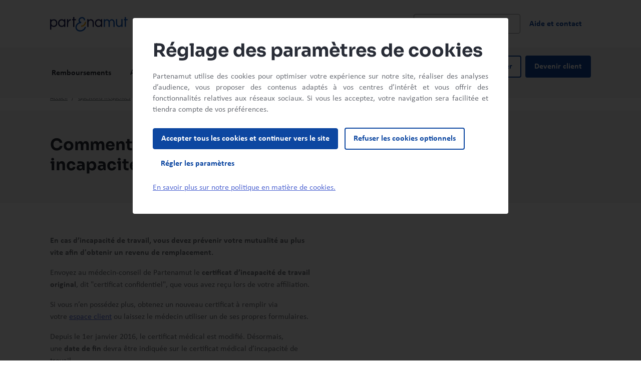

--- FILE ---
content_type: text/html;charset=UTF-8
request_url: https://www.partenamut.be/fr/faq/mutualite-prevenir-comment-incapacite
body_size: 115189
content:

<!DOCTYPE html>
<html class="no-js  "
      xml:lang="fr-BE" lang="fr-BE">
    <head>
<meta charset="utf-8">
<meta name="viewport" content="width=device-width, initial-scale=1, shrink-to-fit=no">

<meta name="robots" content="index, follow">

    <title>Salarié : prévenir Partenamut de mon incapacité de travail | Partenamut Mutualité Libre en Belgique</title>
    <meta name="title" content="Comment prévenir Partenamut de mon incapacité de travail ? | Partenamut Mutualité Libre"/>
    <meta name="description" content="En cas d’incapacité de travail, vous devez prévenir votre mutualité au plus vite afin d&#039;obtenir un revenu de remplacement."/>
    <link rel="canonical" href="https://www.partenamut.be/fr/faq/mutualite-prevenir-comment-incapacite"/>
    <meta property="og:title" content="Comment prévenir Partenamut de mon incapacité de travail ? | Partenamut Mutualité Libre">
    <meta property="og:description" content="En cas d’incapacité de travail, vous devez prévenir votre mutualité au plus vite afin d&#039;obtenir un revenu de remplacement.">
    <meta property="og:image" content="">
    <meta property="og:image:alt" content="">
    <meta property="og:type" content="website">
    <meta name="format-detection" content="telephone=no">
<meta property="og:url" content="https://www.partenamut.be/fr/faq/mutualite-prevenir-comment-incapacite">

        <script type="text/javascript" src="/ruxitagentjs_ICA7NVfqrux_10327251022105625.js" data-dtconfig="app=cd2ba35a2720e6e9|owasp=1|featureHash=ICA7NVfqrux|srsr=10000|rdnt=1|uxrgce=1|cuc=exlik8zp|mel=100000|expw=1|dpvc=1|lastModification=1765996693248|tp=500,50,0|srbbv=2|agentUri=/ruxitagentjs_ICA7NVfqrux_10327251022105625.js|reportUrl=/rb_1022099d-7302-4471-8913-7a10996433ea|rid=RID_1421705012|rpid=-1359826476|domain=partenamut.be"></script><link rel="alternate" href="https://www.partenamut.be/fr/faq/mutualite-prevenir-comment-incapacite" hreflang="fr-be"/>

<link rel="icon" href="/favicon.ico" sizes="any">
<link rel="icon" href="/favicon.svg" type="image/svg+xml">
<link rel="apple-touch-icon" href="/favicon.png">


<script src="https://tags.partenamut.be/partenamut-site/prod/utag.sync.js"></script>
<script type="text/javascript">
    var utag_data =  {"env_language":"fr","env_template":"pmut-faq-page","page_cat1":"faq","page_cat2":"","page_cat3":"","page_name":"mutualite-prevenir-comment-incapacite","page_path":"/fr/faq/mutualite-prevenir-comment-incapacite","page_error":"","user_type":"unknown","encrypted_id":""};

    (function(a,b,c,d) {
        a='https://tags.partenamut.be/partenamut-site/prod/utag.js';
        b=document;c='script';d=b.createElement(c);d.src=a;
        d.type='text/java'+c;d.async=true;
        a=b.getElementsByTagName(c)[0];a.parentNode.insertBefore(d,a);})();
</script>

        <link rel="stylesheet" type="text/css" href="/.resources/theme-pmut-default/css/vendors/bootstrap~2026-01-08-15-48-08-000~cache.css" media="all"/>
        <link rel="stylesheet" type="text/css" href="/.resources/theme-pmut-default/css/main~2026-01-08-15-48-08-000~cache.css" media="all"/>



    <link rel="preconnect" href=https://dev.visualwebsiteoptimizer.com />
<script type='text/javascript' id='vwoCode'>
    window._vwo_code || (function() {
        var account_id=819691,
            version=2.1,
            settings_tolerance=2000,
            hide_element='body',
            hide_element_style = 'opacity:0 !important;filter:alpha(opacity=0) !important;background:none !important',
            f=false,w=window,d=document,v=d.querySelector('#vwoCode'),cK='_vwo_'+account_id+'_settings',cc={};try{var c=JSON.parse(localStorage.getItem('_vwo_'+account_id+'_config'));cc=c&&typeof c==='object'?c:{}}catch(e){}var stT=cc.stT==='session'?w.sessionStorage:w.localStorage;code={use_existing_jquery:function(){return typeof use_existing_jquery!=='undefined'?use_existing_jquery:undefined},library_tolerance:function(){return typeof library_tolerance!=='undefined'?library_tolerance:undefined},settings_tolerance:function(){return cc.sT||settings_tolerance},hide_element_style:function(){return'{'+(cc.hES||hide_element_style)+'}'},hide_element:function(){if(performance.getEntriesByName('first-contentful-paint')[0]){return''}return typeof cc.hE==='string'?cc.hE:hide_element},getVersion:function(){return version},finish:function(e){if(!f){f=true;var t=d.getElementById('_vis_opt_path_hides');if(t)t.parentNode.removeChild(t);if(e)(new Image).src='https://dev.visualwebsiteoptimizer.com/ee.gif?a='+account_id+e}},finished:function(){return f},addScript:function(e){var t=d.createElement('script');t.type='text/javascript';if(e.src){t.src=e.src}else{t.text=e.text}d.getElementsByTagName('head')[0].appendChild(t)},load:function(e,t){var i=this.getSettings(),n=d.createElement('script'),r=this;t=t||{};if(i){n.textContent=i;d.getElementsByTagName('head')[0].appendChild(n);if(!w.VWO||VWO.caE){stT.removeItem(cK);r.load(e)}}else{var o=new XMLHttpRequest;o.open('GET',e,true);o.withCredentials=!t.dSC;o.responseType=t.responseType||'text';o.onload=function(){if(t.onloadCb){return t.onloadCb(o,e)}if(o.status===200){_vwo_code.addScript({text:o.responseText})}else{_vwo_code.finish('&e=loading_failure:'+e)}};o.onerror=function(){if(t.onerrorCb){return t.onerrorCb(e)}_vwo_code.finish('&e=loading_failure:'+e)};o.send()}},getSettings:function(){try{var e=stT.getItem(cK);if(!e){return}e=JSON.parse(e);if(Date.now()>e.e){stT.removeItem(cK);return}return e.s}catch(e){return}},init:function(){if(d.URL.indexOf('__vwo_disable__')>-1)return;var e=this.settings_tolerance();w._vwo_settings_timer=setTimeout(function(){_vwo_code.finish();stT.removeItem(cK)},e);var t;if(this.hide_element()!=='body'){t=d.createElement('style');var i=this.hide_element(),n=i?i+this.hide_element_style():'',r=d.getElementsByTagName('head')[0];t.setAttribute('id','_vis_opt_path_hides');v&&t.setAttribute('nonce',v.nonce);t.setAttribute('type','text/css');if(t.styleSheet)t.styleSheet.cssText=n;else t.appendChild(d.createTextNode(n));r.appendChild(t)}else{t=d.getElementsByTagName('head')[0];var n=d.createElement('div');n.style.cssText='z-index: 2147483647 !important;position: fixed !important;left: 0 !important;top: 0 !important;width: 100% !important;height: 100% !important;background: white !important;';n.setAttribute('id','_vis_opt_path_hides');n.classList.add('_vis_hide_layer');t.parentNode.insertBefore(n,t.nextSibling)}var o='https://dev.visualwebsiteoptimizer.com/j.php?a='+account_id+'&u='+encodeURIComponent(d.URL)+'&vn='+version;if(w.location.search.indexOf('_vwo_xhr')!==-1){this.addScript({src:o})}else{this.load(o+'&x=true')}}};w._vwo_code=code;code.init();})();
</script>

    </head>

    <body>
        <script>document.querySelector("html").classList.remove("no-js");</script>
        <script type="application/ld+json">{"@context":"http://schema.org","@type":"FAQPage","mainEntity":[{"name":"Comment prévenir Partenamut de mon incapacité de travail en tant que salarié(e) ?","@type":"Question","acceptedAnswer":{"text":"En cas d’incapacité de travail, vous devez prévenir votre mutualité au plus vite afin d'obtenir un revenu de remplacement. Envoyez au médecin-conseil de Partenamut le certificat d’incapacité de travail original, dit \"certificat confidentiel\", que vous avez reçu lors de votre affiliation. Si vous n’en possédez plus, obtenez un nouveau certificat à remplir via votre my-partenamut-login-utm-3 ou laissez le médecin utiliser un de ses propres formulaires. Depuis le 1er janvier 2016, le certificat médical est modifié. Désormais, une date de fin devra être indiquée sur le certificat médical d’incapacité de travail. Que devez-vous faire Pour votre employeur ou votre bureau de chômage, rien ne change. Pour la mutualité, votre médecin doit indiquer sur le confidentiel la date de début de votre incapacité et également la date de fin en fonction de son diagnostic. indiquer le diagnostic (pathologie) ou la codification approprié à votre pathologie. indiquer son numéro de prestataire INAMI et signer le document. Utiliser de préférence le confidentiel prévu par la mutualité La date de fin reprise sur votre certificat doit correspondre à la veille de la date de reprise réelle du travail ou du chômage.","@type":"Answer"}}]}</script><script type="application/ld+json">{"name":"Partenamut","url":"https://www.partenamut.be","logo":"https://www.partenamut.be/dam/jcr:f301c8d8-1c5b-476f-af49-872abccec7fd/logo-pmut.svg","telephone":"+32 2 444 41 11","sameAs":["https://www.twitter.com/","https://www.facebook.com/","https://www.linkedin.com/"],"@context":"http://schema.org","@type":"Organization"}</script>



<header class="main-header scroll-top d-flex flex-column">

  <a href="#main" class="btn btn-skip btn-outline-dark bg-white position-absolute z-index-6 m-2">Aller au contenu principal</a>






  <div class="main-header-top position-relative z-index-5 py-3 py-md-4">
      <div class="container">
            <div class="row justify-content-between align-items-center">
                <div class="col-7 col-md-3">
<a href="/fr" class="d-inline-block" target="_self" data-track-data='{"event_name":"menu","event_details1":"select","event_details2":"home","event_details3":""}'>
    <img class="header-logo header-logo-dark"  src="/dam/jcr:f301c8d8-1c5b-476f-af49-872abccec7fd/logo-pmut.svg" alt="Mutualité Partenamut" />
    <img class="header-logo header-logo-light"  src="/dam/jcr:4aa6c43d-6071-4fd2-82ed-54b95dc6b27c/logo-pmut-inverse.svg" alt="Mutualité Partenamut" />
</a>                </div>


                    <div class="col">
                        <div class="row align-items-center">
                            <div class="col d-flex align-items-center header-search-container w-100">



    <form action="/fr/resultats-recherche"
        method="get"
        class="form-header-search d-none d-lg-inline-flex js-elasticsearch"
        role="search"

        data-search-endpoint-base='/.rest/search'
        data-elasticsearch-endpoint-base="/.rest/easproxy"

        data-elasticsearch-engine-name="website-fr-prod"
        data-elasticsearch-documents-fields="title"
        data-elasticsearch-character-number="1"
        data-elasticsearch-suggestions-number="10"
        data-suggestions-pane-id="header-search-desktop-pane"

        data-search-include-history="true"
        data-elasticsearch-faq-title-size="100"
        data-elasticsearch-faq-description-size="100"
        data-elasticsearch-faq-number="2"
        data-elasticsearch-faq-documenttext="FAQ"
        >

        <label for="header-search-desktop" class="text-secondary text-small fw-bold visually-hidden">Rechercher dans le site web</label>
            <span id="result-desc" class="visually-hidden">Les résultats suggérés s'affichent dynamiquement sous le champ de recherche</span>

        <div class="form-group form-search-group">
            <svg viewBox="0 0 24 24" xmlns="http://www.w3.org/2000/svg" fill="#6F7279"  aria-hidden="true"      class="icon icon-size-3 icon-search"
>
                <path d="M15.5 14H14.71L14.43 13.73C15.63 12.33 16.25 10.42 15.91 8.39C15.44 5.61 13.12 3.39 10.32 3.05C6.09 2.53 2.53 6.09 3.05 10.32C3.39 13.12 5.61 15.44 8.39 15.91C10.42 16.25 12.33 15.63 13.73 14.43L14 14.71V15.5L18.25 19.75C18.66 20.16 19.33 20.16 19.74 19.75C20.15 19.34 20.15 18.67 19.74 18.26L15.5 14ZM9.5 14C7.01 14 5 11.99 5 9.5C5 7.01 7.01 5 9.5 5C11.99 5 14 7.01 14 9.5C14 11.99 11.99 14 9.5 14Z" />
            </svg>
            <input type="search"
                   id="header-search-desktop"
                   name="q"
                   class="form-control"
                   autocomplete="off"
                   role="searchbox"
                   aria-autocomplete="list"
                   aria-label="Rechercher dans le site web"
                   aria-describedby="result-desc"
                   aria-live="Aucun résultat pour ce critère de recherche"
/>
            <div class="position-absolute top-0 bottom-0 end-0 d-flex">
                <button type="button" class="btn btn-reset" aria-label="Réinitialiser la recherche dans le site web">            <svg viewBox="0 0 24 24" xmlns="http://www.w3.org/2000/svg" fill="#000000"  aria-hidden="true"      role="img" class="icon-close icon-size-3"
>
                <path d="M18.3 5.71C17.91 5.32 17.28 5.32 16.89 5.71L12 10.59L7.11 5.7C6.72 5.31 6.09 5.31 5.7 5.7C5.31 6.09 5.31 6.72 5.7 7.11L10.59 12L5.7 16.89C5.31 17.28 5.31 17.91 5.7 18.3C6.09 18.69 6.72 18.69 7.11 18.3L12 13.41L16.89 18.3C17.28 18.69 17.91 18.69 18.3 18.3C18.69 17.91 18.69 17.28 18.3 16.89L13.41 12L18.3 7.11C18.68 6.73 18.68 6.09 18.3 5.71Z" />
            </svg>
</button>
                <button type="submit" class="btn btn-search" aria-label="Rechercher dans le site web">            <svg viewBox="0 0 24 24" xmlns="http://www.w3.org/2000/svg" fill="currentColor"  aria-hidden="true"      class="icon icon-size-3"
>
                <path d="M15.5 14H14.71L14.43 13.73C15.63 12.33 16.25 10.42 15.91 8.39C15.44 5.61 13.12 3.39 10.32 3.05C6.09 2.53 2.53 6.09 3.05 10.32C3.39 13.12 5.61 15.44 8.39 15.91C10.42 16.25 12.33 15.63 13.73 14.43L14 14.71V15.5L18.25 19.75C18.66 20.16 19.33 20.16 19.74 19.75C20.15 19.34 20.15 18.67 19.74 18.26L15.5 14ZM9.5 14C7.01 14 5 11.99 5 9.5C5 7.01 7.01 5 9.5 5C11.99 5 14 7.01 14 9.5C14 11.99 11.99 14 9.5 14Z" />
            </svg>
</button>
            </div>
        </div>
    </form>

    <button type="button" class="d-lg-none border-0 bg-transparent p-0 header-search-btn" aria-label="Rechercher">            <svg viewBox="0 0 24 24" xmlns="http://www.w3.org/2000/svg" fill="currentColor"  aria-hidden="true"      class="icon-size-3 icon-secondary"
>
                <path d="M15.5 14H14.71L14.43 13.73C15.63 12.33 16.25 10.42 15.91 8.39C15.44 5.61 13.12 3.39 10.32 3.05C6.09 2.53 2.53 6.09 3.05 10.32C3.39 13.12 5.61 15.44 8.39 15.91C10.42 16.25 12.33 15.63 13.73 14.43L14 14.71V15.5L18.25 19.75C18.66 20.16 19.33 20.16 19.74 19.75C20.15 19.34 20.15 18.67 19.74 18.26L15.5 14ZM9.5 14C7.01 14 5 11.99 5 9.5C5 7.01 7.01 5 9.5 5C11.99 5 14 7.01 14 9.5C14 11.99 11.99 14 9.5 14Z" />
            </svg>
</button>
    <div class="d-lg-none vr p-0 my-1 mx-3"></div>
    <button type="button" class="border-0 bg-transparent p-0 js-search-btn-close header-search-btn-close-icon" aria-label="Fermer la recherche">            <svg viewBox="0 0 24 24" xmlns="http://www.w3.org/2000/svg" fill="currentColor"  aria-hidden="true"      class="icon-size-3 icon-primary"
>
                <path d="M18.3 5.71C17.91 5.32 17.28 5.32 16.89 5.71L12 10.59L7.11 5.7C6.72 5.31 6.09 5.31 5.7 5.7C5.31 6.09 5.31 6.72 5.7 7.11L10.59 12L5.7 16.89C5.31 17.28 5.31 17.91 5.7 18.3C6.09 18.69 6.72 18.69 7.11 18.3L12 13.41L16.89 18.3C17.28 18.69 17.91 18.69 18.3 18.3C18.69 17.91 18.69 17.28 18.3 16.89L13.41 12L18.3 7.11C18.68 6.73 18.68 6.09 18.3 5.71Z" />
            </svg>
</button>
                                    <div class="col-3 header-search-btn-close-text">
                                        <button type="button" class="btn btn-primary border-0 text-white js-search-btn-close" aria-label="Fermer la recherche">
                                            Fermer            <svg viewBox="0 0 24 24" xmlns="http://www.w3.org/2000/svg" fill="currentColor"  aria-hidden="true"      class="icon-size-3 icon-white"
>
                <path d="M18.3 5.71C17.91 5.32 17.28 5.32 16.89 5.71L12 10.59L7.11 5.7C6.72 5.31 6.09 5.31 5.7 5.7C5.31 6.09 5.31 6.72 5.7 7.11L10.59 12L5.7 16.89C5.31 17.28 5.31 17.91 5.7 18.3C6.09 18.69 6.72 18.69 7.11 18.3L12 13.41L16.89 18.3C17.28 18.69 17.91 18.69 18.3 18.3C18.69 17.91 18.69 17.28 18.3 16.89L13.41 12L18.3 7.11C18.68 6.73 18.68 6.09 18.3 5.71Z" />
            </svg>

                                        </button>
                                    </div>
                                <div class="hide-on-search">

<a href="#primary-navigation" class="primary-nav-toggler fw-bold text-primary link-underline js-quit-flow-ok" data-bs-toggle="collapse" data-bs-target="#primary-navigation" role="button">Menu</a>
<a href="#primary-navigation" class="primary-nav-toggler js-quit-flow-ok" data-bs-toggle="collapse" data-bs-target="#primary-navigation" role="button" aria-label="Close main navigation">
            <svg viewBox="0 0 24 24" xmlns="http://www.w3.org/2000/svg" fill="#0D47A1"  aria-hidden="true"      class="icon icon-size-3"
>
                <path d="M18.3 5.71C17.91 5.32 17.28 5.32 16.89 5.71L12 10.59L7.11 5.7C6.72 5.31 6.09 5.31 5.7 5.7C5.31 6.09 5.31 6.72 5.7 7.11L10.59 12L5.7 16.89C5.31 17.28 5.31 17.91 5.7 18.3C6.09 18.69 6.72 18.69 7.11 18.3L12 13.41L16.89 18.3C17.28 18.69 17.91 18.69 18.3 18.3C18.69 17.91 18.69 17.28 18.3 16.89L13.41 12L18.3 7.11C18.68 6.73 18.68 6.09 18.3 5.71Z" />
            </svg>
</a>

    <div class="seperator-vertical-line"></div>
            <a href="/fr/aide-et-contact" target="_self" class="d-none d-lg-block btn btn-text"
               data-track-data='{"event_name":"menu","event_details1":"select","event_details2":"aide-et-contact","event_details3":""}'>
                <span class="py-2 lh-base">Aide et contact</span></a>
                                </div>
                            </div>
                        </div>
                    </div>
            </div>
        </div>
            <div id="header-search-desktop-pane" class="header-search-pane position-absolute d-none d-lg-none top-100 start-0 w-100 z-index-4 bg-blue-midnight close-suggestions">
                <div class="container pane-top-border">
                    <div class="row">
                        <div class="col offset-3">
                            <div class="row">
                                <div class="header-search-suggestions col-9 overflow-auto">
                                    <div class="d-flex flex-column h-100">
    <div class="suggestions-search d-none">
        <div id="suggestions-desc" class="text-white fw-bold fs-8 mt-3">Recherches suggérées</div>
        <ul class="historicals-search list-unstyled my-2" data-historical-number="3">
        </ul>
        <ul class="suggestions-search-results list-unstyled mb-3">
        </ul>
        <div class="no-result-header d-none ms-3 mt-3 mb-4">
            <p class="text-white fs-8">Aucun résultat trouvé</p>
        </div>
    </div>
        <div class="faq-search d-none pt-3">
            <div class="d-flex">
                <div class="text-white flex-fill fw-bold">Questions fréquentes</div>
                <div>
                    <a href="/fr/faq" class="text-white">
                        <small>Voir toutes les questions</small>
                    </a>
                </div>
            </div>
            <div class="faq-search-results mx-3 my-3 mb-5"></div>
        </div>
                                    </div>
                                </div>
                            </div>
                        </div>
                    </div>
                </div>
            </div>
    </div>
            <div class="header-search-mobile-container py-5 bg-blue-midnight">
                <div class="container h-100">


    <form action="/fr/resultats-recherche"
        method="get"
        class="js-elasticsearch"
        role="search"

        data-search-endpoint-base='/.rest/search'
        data-elasticsearch-endpoint-base="/.rest/easproxy"

        data-elasticsearch-engine-name="website-fr-prod"
        data-elasticsearch-documents-fields="title"
        data-elasticsearch-character-number="1"
        data-elasticsearch-suggestions-number="10"
        data-suggestions-pane-id="header-search-mobile-pane"

        data-search-include-history="true"
        data-elasticsearch-faq-title-size="100"
        data-elasticsearch-faq-description-size="100"
        data-elasticsearch-faq-number="2"
        data-elasticsearch-faq-documenttext="FAQ"
        >

        <label for="header-search-mobile" class="text-secondary text-small fw-bold visually-hidden">Rechercher dans le site web</label>
            <span id="result-desc" class="visually-hidden">Les résultats suggérés s'affichent dynamiquement sous le champ de recherche</span>

        <div class="form-group form-search-group">
            <svg viewBox="0 0 24 24" xmlns="http://www.w3.org/2000/svg" fill="#6F7279"  aria-hidden="true"      class="icon icon-size-3 icon-search"
>
                <path d="M15.5 14H14.71L14.43 13.73C15.63 12.33 16.25 10.42 15.91 8.39C15.44 5.61 13.12 3.39 10.32 3.05C6.09 2.53 2.53 6.09 3.05 10.32C3.39 13.12 5.61 15.44 8.39 15.91C10.42 16.25 12.33 15.63 13.73 14.43L14 14.71V15.5L18.25 19.75C18.66 20.16 19.33 20.16 19.74 19.75C20.15 19.34 20.15 18.67 19.74 18.26L15.5 14ZM9.5 14C7.01 14 5 11.99 5 9.5C5 7.01 7.01 5 9.5 5C11.99 5 14 7.01 14 9.5C14 11.99 11.99 14 9.5 14Z" />
            </svg>
            <input type="search"
                   id="header-search-mobile"
                   name="q"
                   class="form-control"
                   autocomplete="off"
                   role="searchbox"
                   aria-autocomplete="list"
                   aria-label="Rechercher dans le site web"
                   aria-describedby="result-desc"
                   aria-live="Aucun résultat pour ce critère de recherche"
/>
            <div class="position-absolute top-0 bottom-0 end-0 d-flex">
                <button type="button" class="btn btn-reset" aria-label="Réinitialiser la recherche dans le site web">            <svg viewBox="0 0 24 24" xmlns="http://www.w3.org/2000/svg" fill="#000000"  aria-hidden="true"      role="img" class="icon-close icon-size-3"
>
                <path d="M18.3 5.71C17.91 5.32 17.28 5.32 16.89 5.71L12 10.59L7.11 5.7C6.72 5.31 6.09 5.31 5.7 5.7C5.31 6.09 5.31 6.72 5.7 7.11L10.59 12L5.7 16.89C5.31 17.28 5.31 17.91 5.7 18.3C6.09 18.69 6.72 18.69 7.11 18.3L12 13.41L16.89 18.3C17.28 18.69 17.91 18.69 18.3 18.3C18.69 17.91 18.69 17.28 18.3 16.89L13.41 12L18.3 7.11C18.68 6.73 18.68 6.09 18.3 5.71Z" />
            </svg>
</button>
                <button type="submit" class="btn btn-search" aria-label="Rechercher dans le site web">            <svg viewBox="0 0 24 24" xmlns="http://www.w3.org/2000/svg" fill="currentColor"  aria-hidden="true"      class="icon icon-size-3"
>
                <path d="M15.5 14H14.71L14.43 13.73C15.63 12.33 16.25 10.42 15.91 8.39C15.44 5.61 13.12 3.39 10.32 3.05C6.09 2.53 2.53 6.09 3.05 10.32C3.39 13.12 5.61 15.44 8.39 15.91C10.42 16.25 12.33 15.63 13.73 14.43L14 14.71V15.5L18.25 19.75C18.66 20.16 19.33 20.16 19.74 19.75C20.15 19.34 20.15 18.67 19.74 18.26L15.5 14ZM9.5 14C7.01 14 5 11.99 5 9.5C5 7.01 7.01 5 9.5 5C11.99 5 14 7.01 14 9.5C14 11.99 11.99 14 9.5 14Z" />
            </svg>
</button>
            </div>
        </div>
    </form>
                    <div id="header-search-mobile-pane" class="header-search-pane d-flex flex-column h-100">
    <div class="suggestions-search d-none">
        <div id="suggestions-desc" class="text-white fw-bold fs-8 mt-3">Recherches suggérées</div>
        <ul class="historicals-search list-unstyled my-2" data-historical-number="3">
        </ul>
        <ul class="suggestions-search-results list-unstyled mb-3">
        </ul>
        <div class="no-result-header d-none ms-3 mt-3 mb-4">
            <p class="text-white fs-8">Aucun résultat trouvé</p>
        </div>
    </div>
        <div class="faq-search d-none pt-3">
            <div class="d-flex">
                <div class="text-white flex-fill fw-bold">Questions fréquentes</div>
                <div>
                    <a href="/fr/faq" class="text-white">
                        <small>Voir toutes les questions</small>
                    </a>
                </div>
            </div>
            <div class="faq-search-results mx-3 my-3 mb-5"></div>
        </div>
                    </div>
                </div>
            </div>
        <div class="header-main-navigation bg-light flex-fill z-index-3 position-relative  full-nav">
            <div class="header-main-navigation-inner w-100">
                <div class="container container-multi-nav">
                    <div class="navigation-container row flex-nowrap justify-content-between flex-column h-100 flex-lg-row position-relative">
                        <div class="col-12 col-lg-8 primary-navigation-col">

    <nav id="primary-navigation" class="primary-navigation collapse pt-6 pt-lg-0" aria-label="Navigation principal">
        <ul class="container list-unstyled accordion accordion-navigation d-lg-flex mb-0 p-lg-0 px-2">
                <li class="accordion-item">
                        <div class="accordion-header h-100" id="heading-0">
                            <button class="py-2 py-lg-3 h-100 primary-nav-button accordion-button collapsed" type="button" data-bs-toggle="collapse" data-bs-target="#collapse-0" aria-expanded="false" aria-controls="collapse-0" data-track-data='{"event_name":"menu","event_details1":"click","event_details2":"remboursements","event_details3":""}'>
                                <span class="py-2 lh-base">Remboursements</span>
                            </button>
                        </div>
                            <div id="collapse-0" class="accordion-collapse collapse" aria-labelledby="heading-0" data-bs-parent=".accordion-navigation">
                                <div class="accordion-body">
                                    <div class="row flex-column flex-lg-row">



                                                <div class="col-12 navigation-column " style="--navigation-column-num: 5">
                                                    <div class="h6 mt-3 mt-lg-0">
                                                            <a href="/fr/remboursements-avantages" target="" class="link-heading-navigation" data-track-data='{"event_name":"menu","event_details1":"select","event_details2":"remboursements","event_details3":"remboursements"}'>Remboursements</a>
                                                    </div>

                                                <div class="navigation-column-sub-container d-lg-flex">
                                                <ul class="list-unstyled lh-sm">
                                                            <li class="mt-3 mt-lg-0 ms-3 ms-lg-2 ps-0"><a href="/fr/remboursements-avantages/prevention" target="" class="link-navigation" data-track-data='{"event_name":"menu","event_details1":"select","event_details2":"remboursements","event_details3":"prevention"}'>Prévention</a></li>
                                                            <li class="mt-3 mt-lg-2 ms-3 ms-lg-2 ps-0"><a href="/fr/remboursements-avantages/soins-medicaux" target="" class="link-navigation" data-track-data='{"event_name":"menu","event_details1":"select","event_details2":"remboursements","event_details3":"soins-medicaux"}'>Soins médicaux</a></li>
                                                            <li class="mt-3 mt-lg-2 ms-3 ms-lg-2 ps-0"><a href="/fr/remboursements-avantages/optique-audition" target="" class="link-navigation" data-track-data='{"event_name":"menu","event_details1":"select","event_details2":"remboursements","event_details3":"vue-et-audition"}'>Vue et audition</a></li>
                                                            <li class="mt-3 mt-lg-2 ms-3 ms-lg-2 ps-0"><a href="/fr/remboursements-avantages/enfants" target="" class="link-navigation" data-track-data='{"event_name":"menu","event_details1":"select","event_details2":"remboursements","event_details3":"enfants-et-adolescents"}'>Enfants et adolescents</a></li>
                                                            <li class="mt-3 mt-lg-2 ms-3 ms-lg-2 ps-0"><a href="/fr/remboursements-avantages/maternite-et-adoption" target="" class="link-navigation" data-track-data='{"event_name":"menu","event_details1":"select","event_details2":"remboursements","event_details3":"naissance-et-adoption"}'>Naissance et adoption</a></li>
                                                            <li class="mt-3 mt-lg-2 ms-3 ms-lg-2 ps-0"><a href="/fr/remboursements-avantages/paramedical-et-autres-therapies" target="_self" class="link-navigation" data-track-data='{"event_name":"menu","event_details1":"select","event_details2":"remboursements","event_details3":"paramedical-et-autres-therapies"}'>Paramédical et autres thérapies</a></li>
                                                </ul>



                                                <ul class="list-unstyled lh-sm">
                                                            <li class="mt-3 mt-lg-0 ms-3 ms-lg-2 ps-0"><a href="/fr/remboursements-avantages/hospitalisation-et-revalidation" target="_self" class="link-navigation" data-track-data='{"event_name":"menu","event_details1":"select","event_details2":"remboursements","event_details3":"hospitalisation-et-revalidation"}'>Hospitalisation et revalidation</a></li>
                                                            <li class="mt-3 mt-lg-2 ms-3 ms-lg-2 ps-0"><a href="/fr/remboursements-avantages/materiel-medical" target="_self" class="link-navigation" data-track-data='{"event_name":"menu","event_details1":"select","event_details2":"remboursements","event_details3":"materiel-medical"}'>Matériel médical</a></li>
                                                            <li class="mt-3 mt-lg-2 ms-3 ms-lg-2 ps-0"><a href="/fr/remboursements-avantages/perte-autonomie" target="_self" class="link-navigation" data-track-data='{"event_name":"menu","event_details1":"select","event_details2":"remboursements","event_details3":"perte-d-autonomie"}'>Perte d'autonomie</a></li>
                                                            <li class="mt-3 mt-lg-2 ms-3 ms-lg-2 ps-0"><a href="/fr/remboursements-avantages/soins-dentaires" target="_self" class="link-navigation" data-track-data='{"event_name":"menu","event_details1":"select","event_details2":"remboursements","event_details3":"soins-dentaires"}'>Soins dentaires</a></li>
                                                            <li class="mt-3 mt-lg-2 ms-3 ms-lg-2 ps-0"><a href="/fr/remboursements-avantages/maladies-lourdes-ou-chroniques" target="_self" class="link-navigation" data-track-data='{"event_name":"menu","event_details1":"select","event_details2":"remboursements","event_details3":"maladies-lourdes-ou-chroniques"}'>Maladies lourdes ou chroniques</a></li>
                                                </ul>



                                                <ul class="list-unstyled lh-sm">
                                                </ul>



                                                <ul class="list-unstyled lh-sm">
                                                </ul>



                                                <ul class="list-unstyled lh-sm">
                                                </ul>

                                                        </div>

                                                    </div>


                                    </div>
                                    <div class="row">
                                        <div class="col-12 navigation-column" style="--navigation-column-num: 5">
                                            <div class="border-top mt-4 pt-3 pt-lg-4">
                                                <a href="/fr/remboursements-avantages" target="" class="link-view-all">Voir tous les remboursements</a>
                                            </div>
                                        </div>
                                    </div>
                                </div>
                            </div>
                </li>
                <li class="accordion-item">
                        <div class="accordion-header h-100" id="heading-1">
                            <button class="py-2 py-lg-3 h-100 primary-nav-button accordion-button collapsed" type="button" data-bs-toggle="collapse" data-bs-target="#collapse-1" aria-expanded="false" aria-controls="collapse-1" data-track-data='{"event_name":"menu","event_details1":"click","event_details2":"assurances","event_details3":""}'>
                                <span class="py-2 lh-base">Assurances</span>
                            </button>
                        </div>
                            <div id="collapse-1" class="accordion-collapse collapse" aria-labelledby="heading-1" data-bs-parent=".accordion-navigation">
                                <div class="accordion-body">
                                    <div class="row flex-column flex-lg-row">



                                                <div class="col-12 navigation-column " style="--navigation-column-num: 1">
                                                    <div class="h6 mt-3 mt-lg-0">
                                                            <a href="/fr/assurances-sante/ma-mutuelle" target="" class="link-heading-navigation" data-track-data='{"event_name":"menu","event_details1":"select","event_details2":"ma-mutuelle","event_details3":"ma-mutuelle"}'>Ma Mutuelle</a>
                                                    </div>

                                                <ul class="list-unstyled lh-sm">
                                                            <li class="mt-3 mt-lg-0 ms-3 ms-lg-2 ps-0"><a href="/fr/assurances-sante/couverture-de-base" target="" class="link-navigation" data-track-data='{"event_name":"menu","event_details1":"select","event_details2":"ma-mutuelle","event_details3":"couverture-de-base"}'>Couverture de base</a></li>
                                                </ul>


                                                    </div>



                                                <div class="col-12 navigation-column mt-2 mt-lg-0" style="--navigation-column-num: 1">
                                                    <div class="h6 mt-3 mt-lg-0">
                                                            <a href="/fr/assurances-sante/assurances-hospitalisation" target="_self" class="link-heading-navigation" data-track-data='{"event_name":"menu","event_details1":"select","event_details2":"hospitalisation","event_details3":"hospitalisation"}'>Hospitalisation</a>
                                                    </div>

                                                <ul class="list-unstyled lh-sm">
                                                            <li class="mt-3 mt-lg-0 ms-3 ms-lg-2 ps-0"><a href="/fr/assurances-sante/assurances-hospitalisation/assurance-hospitalia-smart" target="_self" class="link-navigation" data-track-data='{"event_name":"menu","event_details1":"select","event_details2":"hospitalisation","event_details3":"hospitalia-smart"}'>Hospitalia Smart</a></li>
                                                            <li class="mt-3 mt-lg-2 ms-3 ms-lg-2 ps-0"><a href="/fr/assurances-sante/assurance-hospitalia-care" target="_self" class="link-navigation" data-track-data='{"event_name":"menu","event_details1":"select","event_details2":"hospitalisation","event_details3":"hospitalia-care"}'>Hospitalia Care</a></li>
                                                            <li class="mt-3 mt-lg-2 ms-3 ms-lg-2 ps-0"><a href="/fr/assurances-sante/assurances-hospitalisation/assurance-hospitalia-plus" target="_self" class="link-navigation" data-track-data='{"event_name":"menu","event_details1":"select","event_details2":"hospitalisation","event_details3":"hospitalia-plus"}'>Hospitalia Plus</a></li>
                                                            <li class="mt-3 mt-lg-2 ms-3 ms-lg-2 ps-0"><a href="/fr/assurances-sante/assurance-hospitalia-continuite" target="_self" class="link-navigation" data-track-data='{"event_name":"menu","event_details1":"select","event_details2":"hospitalisation","event_details3":"hospitalia-continuite"}'>Hospitalia Continuité</a></li>
                                                </ul>


                                                    </div>



                                                <div class="col-12 navigation-column mt-2 mt-lg-0" style="--navigation-column-num: 3">
                                                    <div class="h6 mt-3 mt-lg-0">
                                                            <a href="/fr/assurances-sante/assurance-dentalia-up" target="" class="link-heading-navigation" data-track-data='{"event_name":"menu","event_details1":"select","event_details2":"soins-dentaires","event_details3":"soins-dentaires"}'>Soins dentaires</a>
                                                    </div>

                                                <div class="navigation-column-sub-container d-lg-flex">
                                                <ul class="list-unstyled lh-sm">
                                                            <li class="mt-3 mt-lg-0 ms-3 ms-lg-2 ps-0"><a href="/fr/assurances-sante/assurance-dentalia-up" target="_self" class="link-navigation" data-track-data='{"event_name":"menu","event_details1":"select","event_details2":"soins-dentaires","event_details3":"dentalia-up"}'>Dentalia Up</a></li>
                                                            <li class="mt-3 mt-lg-2 ms-3 ms-lg-2 ps-0"><a href="/fr/assurances-sante/assurance-dentalia-plus" target="_self" class="link-navigation" data-track-data='{"event_name":"menu","event_details1":"select","event_details2":"soins-dentaires","event_details3":"dentalia-plus"}'>Dentalia Plus</a></li>
                                                </ul>



                                                <ul class="list-unstyled lh-sm">
                                                </ul>



                                                <ul class="list-unstyled lh-sm">
                                                </ul>

                                                        </div>

                                                    </div>


                                    </div>
                                    <div class="row">
                                        <div class="col-12 navigation-column" style="--navigation-column-num: 5">
                                            <div class="border-top mt-4 pt-3 pt-lg-4">
                                                <a href="/fr/assurances-sante" target="" class="link-view-all">Voir les assurances</a>
                                            </div>
                                        </div>
                                    </div>
                                </div>
                            </div>
                </li>
                <li class="accordion-item">
                        <div class="accordion-header h-100" id="heading-2">
                            <button class="py-2 py-lg-3 h-100 primary-nav-button accordion-button collapsed" type="button" data-bs-toggle="collapse" data-bs-target="#collapse-2" aria-expanded="false" aria-controls="collapse-2" data-track-data='{"event_name":"menu","event_details1":"click","event_details2":"services","event_details3":""}'>
                                <span class="py-2 lh-base">Services</span>
                            </button>
                        </div>
                            <div id="collapse-2" class="accordion-collapse collapse" aria-labelledby="heading-2" data-bs-parent=".accordion-navigation">
                                <div class="accordion-body">
                                    <div class="row flex-column flex-lg-row">



                                                <div class="col-12 navigation-column " style="--navigation-column-num: 1">
                                                    <div class="h6 mt-3 mt-lg-0">
                                                            <a href="/fr/services-ma-mutuelle/sante-en-ligne" target="_self" class="link-heading-navigation" data-track-data='{"event_name":"menu","event_details1":"select","event_details2":"sante-en-ligne","event_details3":"sante-en-ligne"}'>Santé en ligne</a>
                                                    </div>

                                                <ul class="list-unstyled lh-sm">
                                                            <li class="mt-3 mt-lg-0 ms-3 ms-lg-2 ps-0"><a href="https://my.partenamut.be/fr/internal/accueil.html" target="_blank" class="link-navigation" data-track-data='{"event_name":"menu","event_details1":"select","event_details2":"sante-en-ligne","event_details3":"my-partenamut"}'>My Partenamut</a></li>
                                                            <li class="mt-3 mt-lg-2 ms-3 ms-lg-2 ps-0"><a href="/fr/services-ma-mutuelle/application-mobile" target="_self" class="link-navigation" data-track-data='{"event_name":"menu","event_details1":"select","event_details2":"sante-en-ligne","event_details3":"appli-partenamut"}'>Appli Partenamut</a></li>
                                                            <li class="mt-3 mt-lg-2 ms-3 ms-lg-2 ps-0"><a href="/fr/aide-et-contact/video-call" target="_self" class="link-navigation" data-track-data='{"event_name":"menu","event_details1":"select","event_details2":"sante-en-ligne","event_details3":"video-call"}'>Video Call</a></li>
                                                            <li class="mt-3 mt-lg-2 ms-3 ms-lg-2 ps-0"><a href="/fr/calcul-conge-maternite" target="_self" class="link-navigation" data-track-data='{"event_name":"menu","event_details1":"select","event_details2":"sante-en-ligne","event_details3":"calculateur-de-conge-de-maternite"}'>Calculateur de congé de maternité</a></li>
                                                </ul>


                                                    </div>



                                                <div class="col-12 navigation-column mt-2 mt-lg-0" style="--navigation-column-num: 1">
                                                    <div class="h6 mt-3 mt-lg-0">
                                                            <a href="/fr/services-ma-mutuelle/solutions-et-assistance" target="" class="link-heading-navigation" data-track-data='{"event_name":"menu","event_details1":"select","event_details2":"services-de-soutien","event_details3":"services-de-soutien"}'>Services de soutien</a>
                                                    </div>

                                                <ul class="list-unstyled lh-sm">
                                                            <li class="mt-3 mt-lg-0 ms-3 ms-lg-2 ps-0"><a href="/fr/services-ma-mutuelle/solutions-et-assistance/service-social" target="_self" class="link-navigation" data-track-data='{"event_name":"menu","event_details1":"select","event_details2":"services-de-soutien","event_details3":"service-social"}'>Service social</a></li>
                                                            <li class="mt-3 mt-lg-2 ms-3 ms-lg-2 ps-0"><a href="/fr/services-ma-mutuelle/solutions-et-assistance/agents-de-prevention-et-conseillers-sante" target="_self" class="link-navigation" data-track-data='{"event_name":"menu","event_details1":"select","event_details2":"services-de-soutien","event_details3":"accompagnement-proactif-des-membres"}'>Accompagnement proactif des membres</a></li>
                                                            <li class="mt-3 mt-lg-2 ms-3 ms-lg-2 ps-0"><a href="/fr/services-ma-mutuelle/defense-des-membres" target="_self" class="link-navigation" data-track-data='{"event_name":"menu","event_details1":"select","event_details2":"services-de-soutien","event_details3":"defense-des-membres"}'>Défense des Membres</a></li>
                                                            <li class="mt-3 mt-lg-2 ms-3 ms-lg-2 ps-0"><a href="/fr/services-ma-mutuelle/solutions-et-assistance/smrb" target="_self" class="link-navigation" data-track-data='{"event_name":"menu","event_details1":"select","event_details2":"services-de-soutien","event_details3":"protection-sociale-regionale-bruxelloise"}'>Protection sociale régionale bruxelloise</a></li>
                                                            <li class="mt-3 mt-lg-2 ms-3 ms-lg-2 ps-0"><a href="/fr/services-ma-mutuelle/solutions-et-assistance/protection-sociale-flamande-vsb" target="_self" class="link-navigation" data-track-data='{"event_name":"menu","event_details1":"select","event_details2":"services-de-soutien","event_details3":"protection-sociale-en-flandre"}'>Protection sociale en Flandre</a></li>
                                                            <li class="mt-3 mt-lg-2 ms-3 ms-lg-2 ps-0"><a href="/fr/services-ma-mutuelle/solutions-et-assistance/allocation-personnes-agees" target="_self" class="link-navigation" data-track-data='{"event_name":"menu","event_details1":"select","event_details2":"services-de-soutien","event_details3":"allocation-personnes-agees-apa-"}'>Allocation Personnes Âgées - (APA)</a></li>
                                                            <li class="mt-3 mt-lg-2 ms-3 ms-lg-2 ps-0"><a href="/fr/services-ma-mutuelle/solutions-et-assistance/cancer-info" target="_self" class="link-navigation" data-track-data='{"event_name":"menu","event_details1":"select","event_details2":"services-de-soutien","event_details3":"info-cancer"}'>Info cancer</a></li>
                                                </ul>


                                                    </div>



                                                <div class="col-12 navigation-column mt-2 mt-lg-0" style="--navigation-column-num: 1">
                                                    <div class="h6 mt-3 mt-lg-0">
                                                            <a href="https://prevention.partenamut.be/" target="_blank" class="link-heading-navigation" data-track-data='{"event_name":"menu","event_details1":"select","event_details2":"prevention-sante","event_details3":"prevention-sante"}'>Prévention santé</a>
                                                    </div>

                                                <ul class="list-unstyled lh-sm">
                                                            <li class="mt-3 mt-lg-0 ms-3 ms-lg-2 ps-0"><a href="https://prevention.partenamut.be/bien-dans-ma-tete" target="_blank" class="link-navigation" data-track-data='{"event_name":"menu","event_details1":"select","event_details2":"prevention-sante","event_details3":"bien-dans-ma-tete"}'>Bien dans ma tête</a></li>
                                                </ul>


                                                    </div>



                                                <div class="col-12 navigation-column mt-2 mt-lg-0" style="--navigation-column-num: 2">
                                                    <div class="h6 mt-3 mt-lg-0">
                                                            <a href="/fr/partenaires" target="" class="link-heading-navigation" data-track-data='{"event_name":"menu","event_details1":"select","event_details2":"partenaires","event_details3":"partenaires"}'>Partenaires</a>
                                                    </div>

                                                <div class="navigation-column-sub-container d-lg-flex">
                                                <ul class="list-unstyled lh-sm">
                                                            <li class="mt-3 mt-lg-0 ms-3 ms-lg-2 ps-0"><a href="/fr/partenaires" target="_self" class="link-navigation" data-track-data='{"event_name":"menu","event_details1":"select","event_details2":"partenaires","event_details3":"nos-offres-partenaires"}'>Nos offres partenaires</a></li>
                                                </ul>



                                                <ul class="list-unstyled lh-sm">
                                                </ul>

                                                        </div>

                                                    </div>


                                    </div>
                                    <div class="row">
                                        <div class="col-12 navigation-column" style="--navigation-column-num: 5">
                                            <div class="border-top mt-4 pt-3 pt-lg-4">
                                                <a href="/fr/services-ma-mutuelle" target="_self" class="link-view-all">Voir les services</a>
                                            </div>
                                        </div>
                                    </div>
                                </div>
                            </div>
                </li>
                <li class="accordion-item">
                        <div class="accordion-header h-100" id="heading-3">
                            <button class="py-2 py-lg-3 h-100 primary-nav-button accordion-button collapsed" type="button" data-bs-toggle="collapse" data-bs-target="#collapse-3" aria-expanded="false" aria-controls="collapse-3" data-track-data='{"event_name":"menu","event_details1":"click","event_details2":"hospitalisation-et-maladie","event_details3":""}'>
                                <span class="py-2 lh-base">Hospitalisation et maladie</span>
                            </button>
                        </div>
                            <div id="collapse-3" class="accordion-collapse collapse" aria-labelledby="heading-3" data-bs-parent=".accordion-navigation">
                                <div class="accordion-body">
                                    <div class="row flex-column flex-lg-row">



                                                <div class="col-12 navigation-column " style="--navigation-column-num: 1">
                                                    <div class="h6 mt-3 mt-lg-0">
                                                            <a href="/fr/situations-de-vie/incapacite-de-travail" target="_self" class="link-heading-navigation" data-track-data='{"event_name":"menu","event_details1":"select","event_details2":"incapacite-de-travail","event_details3":"incapacite-de-travail"}'>Incapacité de travail</a>
                                                    </div>

                                                <ul class="list-unstyled lh-sm">
                                                            <li class="mt-3 mt-lg-0 ms-3 ms-lg-2 ps-0"><a href="/fr/situations-de-vie/incapacite-de-travail" target="_self" class="link-navigation" data-track-data='{"event_name":"menu","event_details1":"select","event_details2":"incapacite-de-travail","event_details3":"incapacite"}'>Incapacité</a></li>
                                                            <li class="mt-3 mt-lg-2 ms-3 ms-lg-2 ps-0"><a href="/fr/reprise-du-travail-partielle" target="_self" class="link-navigation" data-track-data='{"event_name":"menu","event_details1":"select","event_details2":"incapacite-de-travail","event_details3":"reprise-du-travail-a-temps-partiel"}'>Reprise du travail à temps partiel</a></li>
                                                            <li class="mt-3 mt-lg-2 ms-3 ms-lg-2 ps-0"><a href="/fr/situations-de-vie/decision-medecin-conseil" target="_self" class="link-navigation" data-track-data='{"event_name":"menu","event_details1":"select","event_details2":"incapacite-de-travail","event_details3":"medecin-conseil"}'>Médecin-conseil</a></li>
                                                </ul>


                                                    </div>



                                                <div class="col-12 navigation-column mt-2 mt-lg-0" style="--navigation-column-num: 1">
                                                    <div class="h6 mt-3 mt-lg-0">
                                                            <a href="/fr/situations-de-vie/hospitalisation" target="_self" class="link-heading-navigation" data-track-data='{"event_name":"menu","event_details1":"select","event_details2":"hospitalisation","event_details3":"hospitalisation"}'>Hospitalisation</a>
                                                    </div>

                                                <ul class="list-unstyled lh-sm">
                                                            <li class="mt-3 mt-lg-0 ms-3 ms-lg-2 ps-0"><a href="/fr/situations-de-vie/hospitalisation" target="_self" class="link-navigation" data-track-data='{"event_name":"menu","event_details1":"select","event_details2":"hospitalisation","event_details3":"guide-hospitalisation"}'>Guide hospitalisation</a></li>
                                                            <li class="mt-3 mt-lg-2 ms-3 ms-lg-2 ps-0"><a href="/fr/services-ma-mutuelle/outils-pour-bien-decider" target="_self" class="link-navigation" data-track-data='{"event_name":"menu","event_details1":"select","event_details2":"hospitalisation","event_details3":"comparer-les-couts"}'>Comparer les coûts</a></li>
                                                            <li class="mt-3 mt-lg-2 ms-3 ms-lg-2 ps-0"><a href="/fr/soins-urgents-etranger" target="_self" class="link-navigation" data-track-data='{"event_name":"menu","event_details1":"select","event_details2":"hospitalisation","event_details3":"soins-a-l-etranger"}'>Soins à l'étranger</a></li>
                                                </ul>


                                                    </div>



                                                <div class="col-12 navigation-column mt-2 mt-lg-0" style="--navigation-column-num: 3">
                                                    <div class="h6 mt-3 mt-lg-0">
                                                            <a href="/fr/services-ma-mutuelle/solutions-et-assistance" target="_self" class="link-heading-navigation" data-track-data='{"event_name":"menu","event_details1":"select","event_details2":"assistance","event_details3":"assistance"}'>Assistance</a>
                                                    </div>

                                                <div class="navigation-column-sub-container d-lg-flex">
                                                <ul class="list-unstyled lh-sm">
                                                            <li class="mt-3 mt-lg-0 ms-3 ms-lg-2 ps-0"><a href="/fr/services-ma-mutuelle/solutions-et-assistance/soins-palliatifs" target="_self" class="link-navigation" data-track-data='{"event_name":"menu","event_details1":"select","event_details2":"assistance","event_details3":"soins-palliatifs"}'>Soins palliatifs</a></li>
                                                            <li class="mt-3 mt-lg-2 ms-3 ms-lg-2 ps-0"><a href="/fr/services-ma-mutuelle/achat-location-materiel-medical-partenamut-shop" target="_self" class="link-navigation" data-track-data='{"event_name":"menu","event_details1":"select","event_details2":"assistance","event_details3":"achat-et-location-de-materiel"}'>Achat et location de matériel</a></li>
                                                            <li class="mt-3 mt-lg-2 ms-3 ms-lg-2 ps-0"><a href="/fr/services-ma-mutuelle/solutions-et-assistance/amenagement-domicile" target="_self" class="link-navigation" data-track-data='{"event_name":"menu","event_details1":"select","event_details2":"assistance","event_details3":"amenagements-du-domicile"}'>Aménagements du domicile</a></li>
                                                            <li class="mt-3 mt-lg-2 ms-3 ms-lg-2 ps-0"><a href="/fr/hospitalisation-maladie/maladies-chroniques" target="_self" class="link-navigation" data-track-data='{"event_name":"menu","event_details1":"select","event_details2":"assistance","event_details3":"maladies-chroniques"}'>Maladies chroniques</a></li>
                                                            <li class="mt-3 mt-lg-2 ms-3 ms-lg-2 ps-0"><a href="/fr/services-ma-mutuelle/solutions-et-assistance/perte-autonomie" target="_self" class="link-navigation" data-track-data='{"event_name":"menu","event_details1":"select","event_details2":"assistance","event_details3":"aides-a-domicile"}'>Aides à domicile</a></li>
                                                </ul>



                                                <ul class="list-unstyled lh-sm">
                                                            <li class="mt-3 mt-lg-0 ms-3 ms-lg-2 ps-0"><a href="/fr/services-ma-mutuelle/transport-medical-non-urgent" target="_self" class="link-navigation" data-track-data='{"event_name":"menu","event_details1":"select","event_details2":"assistance","event_details3":"transport-medical-non-urgent"}'>Transport médical non urgent</a></li>
                                                            <li class="mt-3 mt-lg-2 ms-3 ms-lg-2 ps-0"><a href="/fr/services-ma-mutuelle/aidants-proches" target="_self" class="link-navigation" data-track-data='{"event_name":"menu","event_details1":"select","event_details2":"assistance","event_details3":"aidants-proches"}'>Aidants proches</a></li>
                                                            <li class="mt-3 mt-lg-2 ms-3 ms-lg-2 ps-0"><a href="/fr/services-ma-mutuelle/solutions-et-assistance/formules-repit" target="_self" class="link-navigation" data-track-data='{"event_name":"menu","event_details1":"select","event_details2":"assistance","event_details3":"sejour-de-convalescence"}'>Séjour de convalescence</a></li>
                                                            <li class="mt-3 mt-lg-2 ms-3 ms-lg-2 ps-0"><a href="/fr/services-ma-mutuelle/solutions-et-assistance/phone-assistance" target="_self" class="link-navigation" data-track-data='{"event_name":"menu","event_details1":"select","event_details2":"assistance","event_details3":"televigilance"}'>Télévigilance</a></li>
                                                            <li class="mt-3 mt-lg-2 ms-3 ms-lg-2 ps-0"><a href="/fr/services-ma-mutuelle/solutions-et-assistance/allocation-personnes-agees" target="_self" class="link-navigation" data-track-data='{"event_name":"menu","event_details1":"select","event_details2":"assistance","event_details3":"apa-aide-aux-personnes-agees-"}'>APA (aide aux personnes âgées)</a></li>
                                                </ul>



                                                <ul class="list-unstyled lh-sm">
                                                </ul>

                                                        </div>

                                                    </div>


                                    </div>
                                    <div class="row">
                                        <div class="col-12 navigation-column" style="--navigation-column-num: 5">
                                            <div class="border-top mt-4 pt-3 pt-lg-4">
                                                <a href="/fr/hospitalisation-maladie" target="_self" class="link-view-all">Voir l'hospitalisation et maladie</a>
                                            </div>
                                        </div>
                                    </div>
                                </div>
                            </div>
                </li>
                <li class="accordion-item">
                        <div class="accordion-header h-100" id="heading-4">
                            <button class="py-2 py-lg-3 h-100 primary-nav-button accordion-button collapsed" type="button" data-bs-toggle="collapse" data-bs-target="#collapse-4" aria-expanded="false" aria-controls="collapse-4" data-track-data='{"event_name":"menu","event_details1":"click","event_details2":"situations-de-vie","event_details3":""}'>
                                <span class="py-2 lh-base">Situations de vie</span>
                            </button>
                        </div>
                            <div id="collapse-4" class="accordion-collapse collapse" aria-labelledby="heading-4" data-bs-parent=".accordion-navigation">
                                <div class="accordion-body">
                                    <div class="row flex-column flex-lg-row">



                                                <div class="col-12 navigation-column " style="--navigation-column-num: 2">
                                                    <div class="h6 mt-3 mt-lg-0">
                                                            <a href="/fr/situations-de-vie" target="_self" class="link-heading-navigation" data-track-data='{"event_name":"menu","event_details1":"select","event_details2":"vie-privee","event_details3":"vie-privee"}'>Vie privée</a>
                                                    </div>

                                                <div class="navigation-column-sub-container d-lg-flex">
                                                <ul class="list-unstyled lh-sm">
                                                            <li class="mt-3 mt-lg-0 ms-3 ms-lg-2 ps-0"><a href="/fr/situations-de-vie/demarches-mutualite-accident" target="_self" class="link-navigation" data-track-data='{"event_name":"menu","event_details1":"select","event_details2":"vie-privee","event_details3":"accident"}'>Accident</a></li>
                                                            <li class="mt-3 mt-lg-2 ms-3 ms-lg-2 ps-0"><a href="/fr/services-ma-mutuelle/aidants-proches" target="_self" class="link-navigation" data-track-data='{"event_name":"menu","event_details1":"select","event_details2":"vie-privee","event_details3":"aidants-proches"}'>Aidants proches</a></li>
                                                            <li class="mt-3 mt-lg-2 ms-3 ms-lg-2 ps-0"><a href="/fr/situations-de-vie/cancer" target="_self" class="link-navigation" data-track-data='{"event_name":"menu","event_details1":"select","event_details2":"vie-privee","event_details3":"cancer"}'>Cancer</a></li>
                                                            <li class="mt-3 mt-lg-2 ms-3 ms-lg-2 ps-0"><a href="/fr/situations-de-vie/mariage-cohabitation" target="_self" class="link-navigation" data-track-data='{"event_name":"menu","event_details1":"select","event_details2":"vie-privee","event_details3":"cohabitation-ou-mariage"}'>Cohabitation ou mariage</a></li>
                                                            <li class="mt-3 mt-lg-2 ms-3 ms-lg-2 ps-0"><a href="/fr/situations-de-vie/demenagement" target="_self" class="link-navigation" data-track-data='{"event_name":"menu","event_details1":"select","event_details2":"vie-privee","event_details3":"demenagement"}'>Déménagement</a></li>
                                                            <li class="mt-3 mt-lg-2 ms-3 ms-lg-2 ps-0"><a href="/fr/business-expats-health-insurance" target="_self" class="link-navigation" data-track-data='{"event_name":"menu","event_details1":"select","event_details2":"vie-privee","event_details3":"expatrie-en-belgique"}'>Expatrié en Belgique</a></li>
                                                            <li class="mt-3 mt-lg-2 ms-3 ms-lg-2 ps-0"><a href="/fr/situations-de-vie/fin-de-vie-et-deces" target="_self" class="link-navigation" data-track-data='{"event_name":"menu","event_details1":"select","event_details2":"vie-privee","event_details3":"fin-de-vie-et-deces"}'>Fin de vie et décès</a></li>
                                                </ul>



                                                <ul class="list-unstyled lh-sm">
                                                            <li class="mt-3 mt-lg-0 ms-3 ms-lg-2 ps-0"><a href="/fr/grossesse-et-naissance" target="_self" class="link-navigation" data-track-data='{"event_name":"menu","event_details1":"select","event_details2":"vie-privee","event_details3":"grossesse-et-naissance"}'>Grossesse et naissance</a></li>
                                                            <li class="mt-3 mt-lg-2 ms-3 ms-lg-2 ps-0"><a href="/fr/hospitalisation-maladie/maladies-chroniques" target="_self" class="link-navigation" data-track-data='{"event_name":"menu","event_details1":"select","event_details2":"vie-privee","event_details3":"maladies-chroniques"}'>Maladies chroniques</a></li>
                                                            <li class="mt-3 mt-lg-2 ms-3 ms-lg-2 ps-0"><a href="/fr/services-ma-mutuelle/solutions-et-assistance/perte-autonomie" target="_self" class="link-navigation" data-track-data='{"event_name":"menu","event_details1":"select","event_details2":"vie-privee","event_details3":"perte-d-autonomie"}'>Perte d'autonomie</a></li>
                                                            <li class="mt-3 mt-lg-2 ms-3 ms-lg-2 ps-0"><a href="/fr/situations-de-vie/cotisations-residents-belgique" target="_self" class="link-navigation" data-track-data='{"event_name":"menu","event_details1":"select","event_details2":"vie-privee","event_details3":"resident"}'>Résident</a></li>
                                                            <li class="mt-3 mt-lg-2 ms-3 ms-lg-2 ps-0"><a href="/fr/situations-de-vie/sante-mentale" target="_self" class="link-navigation" data-track-data='{"event_name":"menu","event_details1":"select","event_details2":"vie-privee","event_details3":"sante-mentale"}'>Santé mentale</a></li>
                                                            <li class="mt-3 mt-lg-2 ms-3 ms-lg-2 ps-0"><a href="/fr/remboursements-avantages/soins-medicaux/soins-urgents-etranger" target="_self" class="link-navigation" data-track-data='{"event_name":"menu","event_details1":"select","event_details2":"vie-privee","event_details3":"sejour-a-l-etranger"}'>Séjour à l'étranger</a></li>
                                                            <li class="mt-3 mt-lg-2 ms-3 ms-lg-2 ps-0"><a href="/fr/situations-de-vie/separation-divorce" target="_self" class="link-navigation" data-track-data='{"event_name":"menu","event_details1":"select","event_details2":"vie-privee","event_details3":"separation-ou-divorce"}'>Séparation ou divorce</a></li>
                                                </ul>

                                                        </div>

                                                    </div>



                                                <div class="col-12 navigation-column mt-2 mt-lg-0" style="--navigation-column-num: 3">
                                                    <div class="h6 mt-3 mt-lg-0">
                                                            <a href="https://www.partenamut.be/fr/situations-de-vie#situation-vie-professionnelle" target="_self" class="link-heading-navigation" data-track-data='{"event_name":"menu","event_details1":"select","event_details2":"vie-professionnelle","event_details3":"vie-professionnelle"}'>Vie professionnelle</a>
                                                    </div>

                                                <div class="navigation-column-sub-container d-lg-flex">
                                                <ul class="list-unstyled lh-sm">
                                                            <li class="mt-3 mt-lg-0 ms-3 ms-lg-2 ps-0"><a href="/fr/situations-de-vie/demarches-mutualite-accident/demarches-mutualite-accident-travail" target="_self" class="link-navigation" data-track-data='{"event_name":"menu","event_details1":"select","event_details2":"vie-professionnelle","event_details3":"accident-de-travail"}'>Accident de travail</a></li>
                                                            <li class="mt-3 mt-lg-2 ms-3 ms-lg-2 ps-0"><a href="/fr/grossesse-et-naissance/conge-maternite-belgique" target="_self" class="link-navigation" data-track-data='{"event_name":"menu","event_details1":"select","event_details2":"vie-professionnelle","event_details3":"conge-de-maternite"}'>Congé de maternité</a></li>
                                                            <li class="mt-3 mt-lg-2 ms-3 ms-lg-2 ps-0"><a href="/fr/grossesse-et-naissance/conge-paternite-naissance-belgique" target="_self" class="link-navigation" data-track-data='{"event_name":"menu","event_details1":"select","event_details2":"vie-professionnelle","event_details3":"conge-de-naissance"}'>Congé de naissance</a></li>
                                                            <li class="mt-3 mt-lg-2 ms-3 ms-lg-2 ps-0"><a href="/fr/situations-de-vie/pension" target="_self" class="link-navigation" data-track-data='{"event_name":"menu","event_details1":"select","event_details2":"vie-professionnelle","event_details3":"depart-en-pension"}'>Départ en pension</a></li>
                                                            <li class="mt-3 mt-lg-2 ms-3 ms-lg-2 ps-0"><a href="/fr/situations-de-vie/etudes-premier-job" target="_self" class="link-navigation" data-track-data='{"event_name":"menu","event_details1":"select","event_details2":"vie-professionnelle","event_details3":"etudes-et-premier-emploi"}'>Études et premier emploi</a></li>
                                                            <li class="mt-3 mt-lg-2 ms-3 ms-lg-2 ps-0"><a href="/fr/business-expats-health-insurance" target="_self" class="link-navigation" data-track-data='{"event_name":"menu","event_details1":"select","event_details2":"vie-professionnelle","event_details3":"expatrie-en-belgique"}'>Expatrié en Belgique</a></li>
                                                            <li class="mt-3 mt-lg-2 ms-3 ms-lg-2 ps-0"><a href="/fr/situations-de-vie/incapacite-de-travail" target="_self" class="link-navigation" data-track-data='{"event_name":"menu","event_details1":"select","event_details2":"vie-professionnelle","event_details3":"incapacite-de-travail"}'>Incapacité de travail</a></li>
                                                </ul>



                                                <ul class="list-unstyled lh-sm">
                                                            <li class="mt-3 mt-lg-0 ms-3 ms-lg-2 ps-0"><a href="/fr/situations-de-vie/independant" target="_self" class="link-navigation" data-track-data='{"event_name":"menu","event_details1":"select","event_details2":"vie-professionnelle","event_details3":"independant"}'>Indépendant</a></li>
                                                            <li class="mt-3 mt-lg-2 ms-3 ms-lg-2 ps-0"><a href="/fr/situations-de-vie/invalidite" target="_self" class="link-navigation" data-track-data='{"event_name":"menu","event_details1":"select","event_details2":"vie-professionnelle","event_details3":"invalidite"}'>Invalidité</a></li>
                                                            <li class="mt-3 mt-lg-2 ms-3 ms-lg-2 ps-0"><a href="/fr/situations-de-vie/perte-emploi-chomage" target="_self" class="link-navigation" data-track-data='{"event_name":"menu","event_details1":"select","event_details2":"vie-professionnelle","event_details3":"perte-d-emploi"}'>Perte d'emploi</a></li>
                                                            <li class="mt-3 mt-lg-2 ms-3 ms-lg-2 ps-0"><a href="/fr/reinsertion-socio-professionnelle" target="_self" class="link-navigation" data-track-data='{"event_name":"menu","event_details1":"select","event_details2":"vie-professionnelle","event_details3":"reinsertion-socio-pro"}'>Réinsertion socio-pro</a></li>
                                                            <li class="mt-3 mt-lg-2 ms-3 ms-lg-2 ps-0"><a href="/fr/reprise-du-travail-partielle" target="_self" class="link-navigation" data-track-data='{"event_name":"menu","event_details1":"select","event_details2":"vie-professionnelle","event_details3":"reprise-travail-partiel"}'>Reprise travail partiel</a></li>
                                                            <li class="mt-3 mt-lg-2 ms-3 ms-lg-2 ps-0"><a href="/fr/services-ma-mutuelle/teletravail" target="_self" class="link-navigation" data-track-data='{"event_name":"menu","event_details1":"select","event_details2":"vie-professionnelle","event_details3":"teletravail"}'>Télétravail</a></li>
                                                </ul>



                                                <ul class="list-unstyled lh-sm">
                                                </ul>

                                                        </div>

                                                    </div>


                                    </div>
                                    <div class="row">
                                        <div class="col-12 navigation-column" style="--navigation-column-num: 5">
                                            <div class="border-top mt-4 pt-3 pt-lg-4">
                                                <a href="/fr/situations-de-vie" target="_self" class="link-view-all">Voir les situations de vie</a>
                                            </div>
                                        </div>
                                    </div>
                                </div>
                            </div>
                </li>
                <li class="accordion-item">
                        <div class="accordion-header h-100" id="heading-5">
                            <button class="py-2 py-lg-3 h-100 primary-nav-button accordion-button collapsed" type="button" data-bs-toggle="collapse" data-bs-target="#collapse-5" aria-expanded="false" aria-controls="collapse-5" data-track-data='{"event_name":"menu","event_details1":"click","event_details2":"a-propos","event_details3":""}'>
                                <span class="py-2 lh-base">À propos</span>
                            </button>
                        </div>
                            <div id="collapse-5" class="accordion-collapse collapse" aria-labelledby="heading-5" data-bs-parent=".accordion-navigation">
                                <div class="accordion-body">
                                    <div class="row flex-column flex-lg-row">



                                                <div class="col-12 navigation-column " style="--navigation-column-num: 5">
                                                    <div class="h6 mt-3 mt-lg-0">
                                                            <a href="/fr/a-propos" target="_self" class="link-heading-navigation" data-track-data='{"event_name":"menu","event_details1":"select","event_details2":"a-propos-de-partenamut","event_details3":"a-propos-de-partenamut"}'>À propos de Partenamut</a>
                                                    </div>

                                                <div class="navigation-column-sub-container d-lg-flex">
                                                <ul class="list-unstyled lh-sm">
                                                            <li class="mt-3 mt-lg-0 ms-3 ms-lg-2 ps-0"><a href="/fr/qui-sommes-nous" target="_self" class="link-navigation" data-track-data='{"event_name":"menu","event_details1":"select","event_details2":"a-propos-de-partenamut","event_details3":"qui-sommes-nous-"}'>Qui sommes-nous ?</a></li>
                                                            <li class="mt-3 mt-lg-2 ms-3 ms-lg-2 ps-0"><a href="/fr/offres-emploi/travailler-chez-nous" target="_self" class="link-navigation" data-track-data='{"event_name":"menu","event_details1":"select","event_details2":"a-propos-de-partenamut","event_details3":"travailler-chez-partenamut"}'>Travailler chez Partenamut</a></li>
                                                            <li class="mt-3 mt-lg-2 ms-3 ms-lg-2 ps-0"><a href="/fr/offres-emploi/top-employer" target="_self" class="link-navigation" data-track-data='{"event_name":"menu","event_details1":"select","event_details2":"a-propos-de-partenamut","event_details3":"top-employer"}'>Top Employer</a></li>
                                                            <li class="mt-3 mt-lg-2 ms-3 ms-lg-2 ps-0"><a href="https://www.partenamut.be/fr/decouvrir-parrainage" target="_self" class="link-navigation" data-track-data='{"event_name":"menu","event_details1":"select","event_details2":"a-propos-de-partenamut","event_details3":"parrainer-mes-proches"}'>Parrainer mes proches</a></li>
                                                </ul>



                                                <ul class="list-unstyled lh-sm">
                                                </ul>



                                                <ul class="list-unstyled lh-sm">
                                                </ul>



                                                <ul class="list-unstyled lh-sm">
                                                </ul>



                                                <ul class="list-unstyled lh-sm">
                                                </ul>

                                                        </div>

                                                    </div>


                                    </div>
                                    <div class="row">
                                        <div class="col-12 navigation-column" style="--navigation-column-num: 5">
                                            <div class="border-top mt-4 pt-3 pt-lg-4">
                                                <a href="/fr/qui-sommes-nous" target="_self" class="link-view-all"> En savoir plus sur Partenamut</a>
                                            </div>
                                        </div>
                                    </div>
                                </div>
                            </div>
                </li>
        </ul>
    </nav>

                        </div>


    <div class="col-12 col-lg-4 d-lg-none d-none px-0 auxiliary-navigation-col d-flex flex-column flex-fill justify-content-between">

            <a href="/fr/aide-et-contact" target="_self" class="btn-text py-3 px-2"
               data-track-data='{"event_name":"menu","event_details1":"select","event_details2":"aide-et-contact","event_details3":""}'>
                <span class="py-2 lh-base">Aide et contact</span>
            </a>
    </div>
                        <div class="container-secondary-top-header col-12 col-lg-4">
                                <div class="secondary-navigation-col align-content-center">

<div class="secondary-navigation bg-white-catskill bg-lg-light py-3 d-flex justify-content-center justify-content-md-end position-relative z-index-0">
            <a href="https://my.partenamut.be/fr/internal/accueil.html" target="_blank" class="btn btn-outline-primary" data-track-data='{"event_name":"mypartenamut","event_details1":"click-in-header","event_details2":"connect","event_details3":""}'>Me connecter</a>
            <a href="/fr/services-ma-mutuelle/devenir-client" target="" class="btn btn-primary ms-2" data-track-data='{"event_name":"affiliation","event_details1":"click-in-header","event_details2":"outils-services","event_details3":""}'>Devenir client</a>
</div>
                                </div>




                        </div>
                    </div>
                </div>
            </div>
        </div>
</header>
<nav id="breadcrumb" aria-label="Navigation principal">
    <div class="container">
        <div class="col-12">
            <ol class="breadcrumb flex-nowrap">
                        <li class="breadcrumb-item d-none d-md-block">
                                <a class="breadcrumb-link" href="/fr"
                                   data-track-data='{"event_name":"breadcrumbs","event_details1":"select","event_details2":"homepage","event_details3":""}'>
                                    Accueil
                                </a>
                        </li>
                        <li class="breadcrumb-item overflow-hidden ps-sm-2 ps-0">
                            <a class="breadcrumb-link" href="/fr/faq" class="d-flex align-items-center" data-track-data='{"event_name":"breadcrumbs","event_details1":"select","event_details2":"faq","event_details3":""}'>
            <svg viewBox="0 0 24 24" xmlns="http://www.w3.org/2000/svg" fill="currentColor"  aria-hidden="true"      class="icon-size-1 flex-shrink-0 flex-grow-0 me-1 d-md-none"
>
                <path d="M14.71 15.88L10.83 12L14.71 8.12C15.1 7.73 15.1 7.1 14.71 6.71C14.32 6.32 13.69 6.32 13.3 6.71L8.71 11.3C8.32 11.69 8.32 12.32 8.71 12.71L13.3 17.3C13.69 17.69 14.32 17.69 14.71 17.3C15.09 16.91 15.1 16.27 14.71 15.88Z" />
            </svg>
                                <span class="text-truncate">Questions fréquentes</span>
                            </a>
                        </li>
                        <li class="breadcrumb-item text-truncate d-none d-md-block active" aria-current="page">Salarié : prévenir Partenamut de mon incapacité de travail</li>
            </ol>
        </div>
    </div>
</nav>
        <main id="main">

    <section class="section bg-light py-4 py-lg-7 mb-8 mb-md-9 ">
        <div class="container">
            <div class="row justify-content-lg-between">
                <div class="col-12 mt-2 mt-lg-0 col-lg-9">
     <h1 id="comment-prevenir-partenamut-de-mon-incapacite-de-travail-en-tant-que-salarie(e)"          class="h2 mb-2"
>Comment prévenir Partenamut de mon incapacité de travail en tant que salarié(e) ? </h1>
                 </div>
            </div>
        </div>
    </section>
<section class="mt-md-5 mt-lg-7">
    <div class="container">
        <div class="row justify-content-between">
            <div class="col-12 col-lg-5 order-lg-2">
                            </div>
            <div class="col-12 col-lg-6 mt-4 mt-lg-0">
<div class="pmut-component pmut-component-rich-text ">
        <div class="rich-text rich-text-field"><p class="lead">En cas d’incapacité de travail, vous devez prévenir votre mutualité au plus vite afin d'obtenir un revenu de remplacement.</p>

<p>Envoyez au médecin-conseil de Partenamut le&nbsp;<strong>certificat d’incapacité de travail original</strong>, dit "certificat confidentiel", que vous avez reçu lors de votre affiliation.</p>

<p>Si vous n’en possédez plus, obtenez un nouveau certificat à remplir via votre&nbsp;<a  class="rich-text-cta" contenteditable="false"  href="https://my.partenamut.be/fr/internal/accueil.html?utm_medium=inter-domain&utm_source=partenamut-be&utm_campaign=inter-domain" target="_blank" >espace client</a>&nbsp;ou laissez le médecin utiliser un de ses propres formulaires.</p>

<p>Depuis le 1er&nbsp;janvier 2016, le certificat médical est modifié. Désormais, une&nbsp;<strong>date de fin</strong>&nbsp;devra être indiquée sur le certificat médical d’incapacité de travail.</p>

<h2>Que devez-vous faire</h2>

<p>Pour votre employeur ou votre bureau de chômage, rien ne change.&nbsp;</p>

<p><a href="/fr/situations-de-vie/incapacite-de-travail">Pour la mutualité</a>, votre médecin doit indiquer sur le confidentiel la&nbsp;<strong>date de début de votre incapacité</strong>&nbsp;et également la&nbsp;<strong>date de fin</strong>&nbsp;en fonction de son diagnostic.</p>

<ul>
	<li>indiquer le&nbsp;<strong>diagnostic&nbsp;</strong>(pathologie) ou la codification approprié à votre pathologie.</li>
	<li>indiquer son&nbsp;<strong>numéro de prestataire INAMI</strong>&nbsp;et signer le document.</li>
	<li>Utiliser de préférence le confidentiel prévu par la mutualité</li>
</ul>

<p>La date de fin reprise sur votre certificat doit correspondre à la veille de la date de reprise réelle du travail ou du chômage.</p>
</div>
</div>
<div class="pmut-component">
    <div class=" alert border-info d-md-flex d-block mb-0">
        <div class="rich-text">
            <p><strong>ATTENTION</strong><br />
Si la date de fin de votre incapacité vient à échéance, et que vous n’êtes pas rétabli, votre médecin devra établir un certificat de prolongation. Celui-ci devra nous être transmis dans les 8 jours sous peine de sanction financière dans le cadre de l’indemnisation.</p>

<p>Idem en cas de rechute, le certificat devra nous être transmis dans les 8 jours.</p>

<p>Ceci vaut pour les salariés (ouvrier, employé), les chômeurs et également pour les travailleurs indépendants</p>

        </div>
    </div>
</div>
<div class="pmut-component pmut-component-rich-text ">
        <div class="rich-text rich-text-field"><h2>Pour rappel&nbsp;: le 1er&nbsp;certificat doit être remis</h2>

<p><strong>Si le client est…</strong></p>
</div>
</div>
<div class="pmut-component">
    <div class="accordion accordion--table" id="accordion-product-table-4ba3fc51-d2a7-4ff8-a5c8-7f6d14543ce7">
            <div id="chomeur-ou-pas-lie-par-un-contrat-de-travail-ex-parent-daccueil-interimaire" class="accordion-item">
                <button class="accordion-button fw-bold border-bottom collapsed"
                        id="heading-4ba3fc51-d2a7-4ff8-a5c8-7f6d14543ce7-itemIndex0"
                        type="button"
                        data-bs-toggle="collapse"
                        data-bs-target="#detail-4ba3fc51-d2a7-4ff8-a5c8-7f6d14543ce7-itemIndex0"
                        aria-expanded="false"
                        aria-controls="detail-4ba3fc51-d2a7-4ff8-a5c8-7f6d14543ce7-itemIndex0"
                        data-track-data-custom='{"event_name":"product-table","event_details1":"open|close","event_details2":"chomeur-ou-pas-lie-par-un-contrat-de-travail-ex-parent-d039accueil-interimaire","event_details3":""}'>
                    chômeur ou pas lié par un contrat de travail (ex. parent d'accueil, intérimaire)
                </button>
                <div id="detail-4ba3fc51-d2a7-4ff8-a5c8-7f6d14543ce7-itemIndex0"
                        class="accordion-collapse collapse  border-bottom"
                        aria-labelledby="heading-4ba3fc51-d2a7-4ff8-a5c8-7f6d14543ce7-itemIndex0" data-bs-parent="#accordion-product-table-4ba3fc51-d2a7-4ff8-a5c8-7f6d14543ce7">
                    <ol class="list-unstyled mb-0">
                            <li class="p-3 bg-light">
                                <p class="fw-bold fs-7 mb-1">il devra rentrer le certificat dans les…</p>
                                <p class="mb-0">8 jours à dater du début de l'incapacité</p>
                            </li>
                    </ol>
                </div>
            </div>
            <div id="ouvrier-lie-par-un-contrat-de-travail" class="accordion-item">
                <button class="accordion-button fw-bold border-bottom collapsed"
                        id="heading-4ba3fc51-d2a7-4ff8-a5c8-7f6d14543ce7-itemIndex1"
                        type="button"
                        data-bs-toggle="collapse"
                        data-bs-target="#detail-4ba3fc51-d2a7-4ff8-a5c8-7f6d14543ce7-itemIndex1"
                        aria-expanded="false"
                        aria-controls="detail-4ba3fc51-d2a7-4ff8-a5c8-7f6d14543ce7-itemIndex1"
                        data-track-data-custom='{"event_name":"product-table","event_details1":"open|close","event_details2":"ouvrier-lie-par-un-contrat-de-travail","event_details3":""}'>
                    ouvrier lié par un contrat de travail
                </button>
                <div id="detail-4ba3fc51-d2a7-4ff8-a5c8-7f6d14543ce7-itemIndex1"
                        class="accordion-collapse collapse  border-bottom"
                        aria-labelledby="heading-4ba3fc51-d2a7-4ff8-a5c8-7f6d14543ce7-itemIndex1" data-bs-parent="#accordion-product-table-4ba3fc51-d2a7-4ff8-a5c8-7f6d14543ce7">
                    <ol class="list-unstyled mb-0">
                            <li class="p-3 bg-light">
                                <p class="fw-bold fs-7 mb-1">il devra rentrer le certificat dans les…</p>
                                <p class="mb-0">14 jours à dater du début de l'incapacité</p>
                            </li>
                    </ol>
                </div>
            </div>
            <div id="employe-lie-par-un-contrat-de-travail" class="accordion-item">
                <button class="accordion-button fw-bold border-bottom collapsed"
                        id="heading-4ba3fc51-d2a7-4ff8-a5c8-7f6d14543ce7-itemIndex2"
                        type="button"
                        data-bs-toggle="collapse"
                        data-bs-target="#detail-4ba3fc51-d2a7-4ff8-a5c8-7f6d14543ce7-itemIndex2"
                        aria-expanded="false"
                        aria-controls="detail-4ba3fc51-d2a7-4ff8-a5c8-7f6d14543ce7-itemIndex2"
                        data-track-data-custom='{"event_name":"product-table","event_details1":"open|close","event_details2":"employe-lie-par-un-contrat-de-travail","event_details3":""}'>
                    employé lié par un contrat de travail
                </button>
                <div id="detail-4ba3fc51-d2a7-4ff8-a5c8-7f6d14543ce7-itemIndex2"
                        class="accordion-collapse collapse  border-bottom"
                        aria-labelledby="heading-4ba3fc51-d2a7-4ff8-a5c8-7f6d14543ce7-itemIndex2" data-bs-parent="#accordion-product-table-4ba3fc51-d2a7-4ff8-a5c8-7f6d14543ce7">
                    <ol class="list-unstyled mb-0">
                            <li class="p-3 bg-light">
                                <p class="fw-bold fs-7 mb-1">il devra rentrer le certificat dans les…</p>
                                <p class="mb-0">28 jours à dater du début de l'incapacité</p>
                            </li>
                    </ol>
                </div>
            </div>
            <div id="independant" class="accordion-item">
                <button class="accordion-button fw-bold  collapsed"
                        id="heading-4ba3fc51-d2a7-4ff8-a5c8-7f6d14543ce7-itemIndex3"
                        type="button"
                        data-bs-toggle="collapse"
                        data-bs-target="#detail-4ba3fc51-d2a7-4ff8-a5c8-7f6d14543ce7-itemIndex3"
                        aria-expanded="false"
                        aria-controls="detail-4ba3fc51-d2a7-4ff8-a5c8-7f6d14543ce7-itemIndex3"
                        data-track-data-custom='{"event_name":"product-table","event_details1":"open|close","event_details2":"independant","event_details3":""}'>
                    indépendant
                </button>
                <div id="detail-4ba3fc51-d2a7-4ff8-a5c8-7f6d14543ce7-itemIndex3"
                        class="accordion-collapse collapse  "
                        aria-labelledby="heading-4ba3fc51-d2a7-4ff8-a5c8-7f6d14543ce7-itemIndex3" data-bs-parent="#accordion-product-table-4ba3fc51-d2a7-4ff8-a5c8-7f6d14543ce7">
                    <ol class="list-unstyled mb-0">
                            <li class="p-3 bg-light">
                                <p class="fw-bold fs-7 mb-1">il devra rentrer le certificat dans les…</p>
                                <p class="mb-0">8 jours à dater du début de l'incapacité</p>
                            </li>
                    </ol>
                </div>
            </div>
    </div>
</div>
            </div>
        </div>
    </div>
</section>


    <div class="container mt-5">
        <div class="row">
            <div class="col col-12 col-md-6">
                <div id="alertQuestion-287e9026-359c-4595-8b24-d2d97b177ef2" class="alert alert-information alert-shadow mb-6 mb-md-7 js-show-inline-flex" data-faq-feedback-yes data-faq-feedback-no>
            <svg viewBox="0 0 24 24" xmlns="http://www.w3.org/2000/svg" fill="#1F77A3"  aria-hidden="true"      class="icon icon-size-3 flex-shrink-0 me-2"
>
                <path d="M12 2C6.48 2 2 6.48 2 12C2 17.52 6.48 22 12 22C17.52 22 22 17.52 22 12C22 6.48 17.52 2 12 2ZM13 19H11V17H13V19ZM15.07 11.25L14.17 12.17C13.67 12.68 13.31 13.14 13.13 13.86C13.05 14.18 13 14.54 13 15H11V14.5C11 14.04 11.08 13.6 11.22 13.19C11.42 12.61 11.75 12.09 12.17 11.67L13.41 10.41C13.87 9.97 14.09 9.31 13.96 8.61C13.83 7.89 13.27 7.28 12.57 7.08C11.46 6.77 10.43 7.4 10.1 8.35C9.98 8.72 9.67 9 9.28 9H8.98C8.4 9 8 8.44 8.16 7.88C8.59 6.41 9.84 5.29 11.39 5.05C12.91 4.81 14.36 5.6 15.26 6.85C16.44 8.48 16.09 10.23 15.07 11.25Z" />
            </svg>
                    <fieldset>
                        <legend class="m-0 mb-3 font-size-base">Cette page répond-elle à votre question ?</legend>
                        <div class="d-flex mt-3">
                            <button class="btn btn-primary js-toggle" data data-behaviour="display" data-target="[data-faq-feedback-yes]" data-ajax-url="/.rest/feedback?answer=true&faq=faq-mutualite-prevenir-comment-incapacite" data-track-data='{"event_name":"faqs","event_details1":"choose-satisfaction","event_details2":"satisfied","event_details3":""}'>Oui</button>
                            <button class="btn btn-outline-primary ms-2 js-toggle" data-behaviour="display" data-target="[data-faq-feedback-no]" data-ajax-url="/.rest/feedback?answer=false&faq=faq-mutualite-prevenir-comment-incapacite" data-track-data='{"event_name":"faqs","event_details1":"choose-satisfaction","event_details2":"not-satisfied","event_details3":""}'>Non</button>
                        </div>
                    </fieldset>
                </div>

                <div id="alertSuccess-287e9026-359c-4595-8b24-d2d97b177ef2" class="alert alert-success alert-shadow mb-6 mb-md-7 d-inline-flex d-none" data-faq-feedback-yes role="alert">
            <svg viewBox="0 0 24 24" xmlns="http://www.w3.org/2000/svg" fill="#008060"  aria-hidden="true"      class="icon icon-size-3 flex-shrink-0 me-2"
>
                <path d="M12 2C6.48 2 2 6.48 2 12C2 17.52 6.48 22 12 22C17.52 22 22 17.52 22 12C22 6.48 17.52 2 12 2ZM9.29 16.29L5.7 12.7C5.31 12.31 5.31 11.68 5.7 11.29C6.09 10.9 6.72 10.9 7.11 11.29L10 14.17L16.88 7.29C17.27 6.9 17.9 6.9 18.29 7.29C18.68 7.68 18.68 8.31 18.29 8.7L10.7 16.29C10.32 16.68 9.68 16.68 9.29 16.29Z" />
            </svg>
                    <div>
                        <p class="m-0" role="alert" >Merci ! Nous sommes ravis d'avoir pu vous renseigner.</p>
                    </div>
                </div>

                <div id="alertContactMethods-287e9026-359c-4595-8b24-d2d97b177ef2" class="alert alert-information alert-shadow mb-6 mb-md-7 d-none" data-faq-feedback-no role="alertdialog">
                    <div class="d-flex">
            <svg viewBox="0 0 24 24" xmlns="http://www.w3.org/2000/svg" fill="#1F77A3"  aria-hidden="true"      class="icon icon-size-3 flex-shrink-0 me-2"
>
                <path d="M20 6.00001H19V14C19 14.55 18.55 15 18 15H5.99997V16C5.99997 17.1 6.89997 18 7.99997 18H18L22 22V8.00001C22 6.90001 21.1 6.00001 20 6.00001ZM17 11V4.00001C17 2.90001 16.1 2.00001 15 2.00001H3.99997C2.89997 2.00001 1.99997 2.90001 1.99997 4.00001V17L5.99997 13H15C16.1 13 17 12.1 17 11Z" />
            </svg>
                        <p class="m-0" role="alert" >Merci pour votre retour. Cela nous permettra d’améliorer cette page.</p>
                    </div>

                    <div class="accordion accordion--action accordion-flush mt-2 mt-md-3" id="accordionContactMethod-287e9026-359c-4595-8b24-d2d97b177ef2">
                    </div>
                </div>
            </div>
        </div>
    </div>


    <section class="bg-light pt-6 pt-md-7">
        <div class="container">
     <h3 id="<p>questions-sur-le-meme-theme</p>"          class="text-secondary mb-3 fw-semibold"
><p>Questions sur le même thème</p>
 </h3>
                <ul class="list-link">
                        <li><a href="/fr/faq/certificat-incapacite" data-track-data='{"event_name":"faq","event_details1":"click-through","event_details2":"/fr/faq/certificat-incapacite","event_details3":""}'>Attestation d’incapacité de travail, relevé d’indemnités : où puis-je les trouver ?</a></li>
                        <li><a href="/fr/faq/contact-incapacite-travail" data-track-data='{"event_name":"faq","event_details1":"click-through","event_details2":"/fr/faq/contact-incapacite-travail","event_details3":""}'>Quand dois-je prévenir Partenamut de mon incapacité de travail ?</a></li>
                        <li><a href="/fr/faq/prevenir-employeur-incapacite" data-track-data='{"event_name":"faq","event_details1":"click-through","event_details2":"/fr/faq/prevenir-employeur-incapacite","event_details3":""}'>Quand et comment dois-je prévenir mon employeur de mon incapacité de travail ? </a></li>
                        <li><a href="/fr/faq/incapacite-travail-etranger" data-track-data='{"event_name":"faq","event_details1":"click-through","event_details2":"/fr/faq/incapacite-travail-etranger","event_details3":""}'>Puis-je séjourner à l’étranger pendant une incapacité de travail ?</a></li>
                        <li><a href="/fr/faq/accident-travail-demarche" data-track-data='{"event_name":"faq","event_details1":"click-through","event_details2":"/fr/faq/accident-travail-demarche","event_details3":""}'>Que faire en cas d’accident ?</a></li>
                </ul>

                        <a href="/fr/faq/incapacite-de-travail/procedure-demarches" class="d-block mt-4">Toutes les questions sur l'incapacité de travail</a>
        </div>
    </section>
        </main>

<footer id="footer" >
            <div class="bg-blue-midnight text-light pt-4 pt-md-5 pb-2 pb-md-3 ">
                <div class="container">
                        <div class="row flex-column flex-md-row pb-md-2">

<div class="col col-md-4 col-xl footer-col">
    <nav class="footer-col-content" aria-label="Navigation principal">
            <div id="Notre offre" class="h6 mb-3">
                    Notre offre
            </div>
                <ul class="nav flex-column lh-sm">
                        <li class="nav-item ps-2 mw-100">
                            <a href="/fr/assurances-sante/ma-mutuelle" class="nav-link text-light link-underline" target="" data-track-data='{"event_name":"doormat","event_details1":"select","event_details2":"notre-offre","event_details3":"mutualite-partenamut"}'>Mutualité Partenamut</a>
                        </li>
                        <li class="nav-item ps-2 mw-100">
                            <a href="/fr/assurances-sante/assurances-hospitalisation" class="nav-link text-light link-underline" target="" data-track-data='{"event_name":"doormat","event_details1":"select","event_details2":"notre-offre","event_details3":"assurances-hospitalisation"}'>Assurances hospitalisation</a>
                        </li>
                        <li class="nav-item ps-2 mw-100">
                            <a href="/fr/assurances-sante/assurance-hospitalia-continuite" class="nav-link text-light link-underline" target="_self" data-track-data='{"event_name":"doormat","event_details1":"select","event_details2":"notre-offre","event_details3":"police-d-039-attente-hospitalisation"}'>Police d&#039;attente hospitalisation</a>
                        </li>
                        <li class="nav-item ps-2 mw-100">
                            <a href="/fr/assurances-sante/assurance-dentalia-up" class="nav-link text-light link-underline" target="_self" data-track-data='{"event_name":"doormat","event_details1":"select","event_details2":"notre-offre","event_details3":"assurance-soins-dentaires"}'>Assurance soins dentaires</a>
                        </li>
                        <li class="nav-item ps-2 mw-100">
                            <a href="/fr/services-ma-mutuelle/solutions-et-assistance/service-social" class="nav-link text-light link-underline" target="_self" data-track-data='{"event_name":"doormat","event_details1":"select","event_details2":"notre-offre","event_details3":"service-social"}'>Service Social</a>
                        </li>
                        <li class="nav-item ps-2 mw-100">
                            <a href="https://partenamutshop.be/?utm_source=partenamut&amp;utm_medium=inter-domain&amp;utm_campaign=brand&amp;utm_content=footer-link" class="nav-link text-light link-underline" target="_blank" data-track-data='{"event_name":"doormat","event_details1":"select","event_details2":"notre-offre","event_details3":"achat-et-location-de-materiel"}'>Achat et location de matériel</a>
                        </li>
                        <li class="nav-item ps-2 mw-100">
                            <a href="https://www.partenamut.be/fr/decouvrir-parrainage" class="nav-link text-light link-underline" target="_self" data-track-data='{"event_name":"doormat","event_details1":"select","event_details2":"notre-offre","event_details3":"parrainage"}'>Parrainage</a>
                        </li>
                </ul>
    </nav>
</div>
<div class="col col-md-4 col-xl footer-col">
    <nav class="footer-col-content" aria-label="Navigation principal">
            <div id="À propos de Partenamut" class="h6 mb-3">
                    À propos de Partenamut
            </div>
                <ul class="nav flex-column lh-sm">
                        <li class="nav-item ps-2 mw-100">
                            <a href="/fr/qui-sommes-nous" class="nav-link text-light link-underline" target="" data-track-data='{"event_name":"doormat","event_details1":"select","event_details2":"a-propos-de-partenamut","event_details3":"qui-sommes-nous-"}'>Qui sommes-nous ?</a>
                        </li>
                        <li class="nav-item ps-2 mw-100">
                            <a href="/fr/offres-emploi" class="nav-link text-light link-underline" target="" data-track-data='{"event_name":"doormat","event_details1":"select","event_details2":"a-propos-de-partenamut","event_details3":"travailler-chez-nous"}'>Travailler chez nous</a>
                        </li>
                        <li class="nav-item ps-2 mw-100">
                            <a href="/fr/presse" class="nav-link text-light link-underline" target="" data-track-data='{"event_name":"doormat","event_details1":"select","event_details2":"a-propos-de-partenamut","event_details3":"presse"}'>Presse</a>
                        </li>
                        <li class="nav-item ps-2 mw-100">
                            <a href="/fr/engagement-societal" class="nav-link text-light link-underline" target="" data-track-data='{"event_name":"doormat","event_details1":"select","event_details2":"a-propos-de-partenamut","event_details3":"engagements"}'>Engagements</a>
                        </li>
                        <li class="nav-item ps-2 mw-100">
                            <a href="/fr/aide-et-contact/partenamut-et-moi" class="nav-link text-light link-underline" target="" data-track-data='{"event_name":"doormat","event_details1":"select","event_details2":"a-propos-de-partenamut","event_details3":"communaute-quot-partenamut-et-moi-quot-"}'>Communauté &quot;Partenamut et moi&quot;</a>
                        </li>
                        <li class="nav-item ps-2 mw-100">
                            <a href="https://my.partenamut.be/fr/internal/accueil.html" class="nav-link text-light link-underline" target="_blank" data-track-data='{"event_name":"doormat","event_details1":"select","event_details2":"a-propos-de-partenamut","event_details3":"my-partenamut"}'>My Partenamut</a>
                        </li>
                </ul>
    </nav>
</div>
<div class="col col-md-4 col-xl footer-col">
    <nav class="footer-col-content" aria-label="Navigation principal">
            <div id="Questions et contact" class="h6 mb-3">
                    Questions et contact
            </div>
                <ul class="nav flex-column lh-sm">
                        <li class="nav-item ps-2 mw-100">
                            <a href="/fr/faq" class="nav-link text-light link-underline" target="_self" data-track-data='{"event_name":"doormat","event_details1":"select","event_details2":"questions-et-contact","event_details3":"faq-foire-aux-questions"}'>FAQ Foire aux questions</a>
                        </li>
                        <li class="nav-item ps-2 mw-100">
                            <a href="/fr/services-ma-mutuelle/comprendre-mutualite-guide-complet" class="nav-link text-light link-underline" target="_self" data-track-data='{"event_name":"doormat","event_details1":"select","event_details2":"questions-et-contact","event_details3":"comprendre-la-mutualite"}'>Comprendre la mutualité</a>
                        </li>
                        <li class="nav-item ps-2 mw-100">
                            <a href="/fr/aide-et-contact" class="nav-link text-light link-underline" target="_self" data-track-data='{"event_name":"doormat","event_details1":"select","event_details2":"questions-et-contact","event_details3":"aide-et-contact"}'>Aide et contact</a>
                        </li>
                        <li class="nav-item ps-2 mw-100">
                            <a href="/fr/agences" class="nav-link text-light link-underline" target="_self" data-track-data='{"event_name":"doormat","event_details1":"select","event_details2":"questions-et-contact","event_details3":"nos-agences"}'>Nos agences</a>
                        </li>
                        <li class="nav-item ps-2 mw-100">
                            <a href="/fr/aide-et-contact/prendre-rendez-vous-en-agence" class="nav-link text-light link-underline" target="_self" data-track-data='{"event_name":"doormat","event_details1":"select","event_details2":"questions-et-contact","event_details3":"prendre-rendez-vous"}'>Prendre rendez-vous</a>
                        </li>
                        <li class="nav-item ps-2 mw-100">
                            <a href="/fr/aide-et-contact/video-call" class="nav-link text-light link-underline" target="_self" data-track-data='{"event_name":"doormat","event_details1":"select","event_details2":"questions-et-contact","event_details3":"video-call"}'>Video Call</a>
                        </li>
                        <li class="nav-item ps-2 mw-100">
                            <a href="/fr/aide-et-contact/plaintes" class="nav-link text-light link-underline" target="_self" data-track-data='{"event_name":"doormat","event_details1":"select","event_details2":"questions-et-contact","event_details3":"service-des-plaintes"}'>Service des plaintes</a>
                        </li>
                        <li class="nav-item ps-2 mw-100">
                            <a href="/fr/aide-et-contact/bornes" class="nav-link text-light link-underline" target="_self" data-track-data='{"event_name":"doormat","event_details1":"select","event_details2":"questions-et-contact","event_details3":"bornes"}'>Bornes</a>
                        </li>
                        <li class="nav-item ps-2 mw-100">
                            <a href="/fr/contact-partenariats" class="nav-link text-light link-underline" target="_self" data-track-data='{"event_name":"doormat","event_details1":"select","event_details2":"questions-et-contact","event_details3":"partenariats"}'>Partenariats</a>
                        </li>
                </ul>
    </nav>
</div>
<div class="col col-md-4 col-xl footer-col">
    <nav class="footer-col-content" aria-label="Navigation principal">
            <div id="Professionnels et expatriés" class="h6 mb-3">
                    Professionnels et expatriés
            </div>
                <ul class="nav flex-column lh-sm">
                        <li class="nav-item ps-2 mw-100">
                            <a href="/fr/business-expats-health-insurance" class="nav-link text-light link-underline" target="_self" data-track-data='{"event_name":"doormat","event_details1":"select","event_details2":"professionnels-et-expatries","event_details3":"business-amp-expats-health-insurance"}'>Business &amp; Expats Health Insurance</a>
                        </li>
                        <li class="nav-item ps-2 mw-100">
                            <a href="/fr/partena-professional" class="nav-link text-light link-underline" target="_self" data-track-data='{"event_name":"doormat","event_details1":"select","event_details2":"professionnels-et-expatries","event_details3":"partena-professional"}'>Partena Professional</a>
                        </li>
                </ul>
    </nav>
</div>
<div class="col col-md-4 col-xl footer-col">
    <nav class="footer-col-content" aria-label="Navigation principal">
            <div id="S&#039;informer" class="h6 mb-3">
                    S&#039;informer
            </div>
                <ul class="nav flex-column lh-sm">
                        <li class="nav-item ps-2 mw-100">
                            <a href="/fr/blog-sante-et-bien-etre" class="nav-link text-light link-underline" target="_self" data-track-data='{"event_name":"doormat","event_details1":"select","event_details2":"s-039-informer","event_details3":"blog-actu-et-sante"}'>Blog Actu et Santé</a>
                        </li>
                        <li class="nav-item ps-2 mw-100">
                            <a href="/fr/services-ma-mutuelle/sante-en-ligne/magazine" class="nav-link text-light link-underline" target="_self" data-track-data='{"event_name":"doormat","event_details1":"select","event_details2":"s-039-informer","event_details3":"magazine-partenamut"}'>Magazine Partenamut</a>
                        </li>
                        <li class="nav-item ps-2 mw-100">
                            <a href="/fr/services-ma-mutuelle/sante-en-ligne/brochures" class="nav-link text-light link-underline" target="_self" data-track-data='{"event_name":"doormat","event_details1":"select","event_details2":"s-039-informer","event_details3":"brochures"}'>Brochures</a>
                        </li>
                </ul>
    </nav>
</div>                        </div>
                    <div class="border-top border-gray-500 d-md-flex flex-md-column align-items-md-center pt-4">

<p class="h6 mb-3">Suivez-nous</p>
        <ul class="list-inline mb-0">
                <li class="list-inline-item footer-social-item">
                    <a href="http://www.facebook.be/partenamut" target="_blank" class="text-white link-underline d-flex" data-track-data='{"event_name":"doormat","event_details1":"follow","event_details2":"facebook","event_details3":""}'>
                            <img src="/dam/jcr:7ee2c781-d990-406a-850c-67ad50a9f8d9/Facebook%20(1).svg" alt="" class="icon icon-size-3 me-2">
                        <span>Facebook</span>
                    </a>
                </li>
                <li class="list-inline-item footer-social-item">
                    <a href="https://www.linkedin.com/company/partenamut" target="_blank" class="text-white link-underline d-flex" data-track-data='{"event_name":"doormat","event_details1":"follow","event_details2":"linkedin","event_details3":""}'>
                            <img src="/dam/jcr:314e7b28-cd72-429d-8325-0ac47376cca1/Linkedin%20(1).svg" alt="" class="icon icon-size-3 me-2">
                        <span>LinkedIn</span>
                    </a>
                </li>
                <li class="list-inline-item footer-social-item">
                    <a href="https://www.instagram.com/partenamut_mutualite/" target="_blank" class="text-white link-underline d-flex" data-track-data='{"event_name":"doormat","event_details1":"follow","event_details2":"instagram","event_details3":""}'>
                            <img src="/dam/jcr:6faaef8a-c9e8-41b0-a7cd-71145d33ad63/Instagram%20(1).svg" alt="" class="icon icon-size-3 me-2">
                        <span>Instagram</span>
                    </a>
                </li>
                <li class="list-inline-item footer-social-item">
                    <a href="https://www.tiktok.com/@partenamut" target="_blank" class="text-white link-underline d-flex" data-track-data='{"event_name":"doormat","event_details1":"follow","event_details2":"tiktok","event_details3":""}'>
                            <img src="/dam/jcr:71e92e8f-dce7-4b5b-b664-f749adac91de/TikTok.svg" alt="" class="icon icon-size-3 me-2">
                        <span>TikTok</span>
                    </a>
                </li>
                <li class="list-inline-item footer-social-item">
                    <a href="https://twitter.com/partenamut" target="_blank" class="text-white link-underline d-flex" data-track-data='{"event_name":"doormat","event_details1":"follow","event_details2":"x","event_details3":""}'>
                            <img src="/dam/jcr:91c30bd5-1701-4bf7-a7ef-61ea4fbd4012/Twitter%20(1).svg" alt="" class="icon icon-size-3 me-2">
                        <span>X</span>
                    </a>
                </li>
                <li class="list-inline-item footer-social-item">
                    <a href="https://www.youtube.com/channel/UC2GBWxKL0cE1khWWDa_FL2A" target="_blank" class="text-white link-underline d-flex" data-track-data='{"event_name":"doormat","event_details1":"follow","event_details2":"youtube","event_details3":""}'>
                            <img src="/dam/jcr:45bae6ed-0c3c-4250-b0b5-597f2f1f7814/youtube%20(1).svg" alt="" class="icon icon-size-3 me-2">
                        <span>Youtube</span>
                    </a>
                </li>
        </ul>
                    </div>
                </div>
            </div>
        <div class="bg-light">
            <div class="container py-4">

    <div class="rich-text footer-company-details text-md-center text-secondary pb-3 border-bottom border-gray-400">
        <p>Siège : Boulevard Louis Mettewie 74-76, 1080 Molenbeek - N° d’entreprise : 0411.815.280</p>

<p class="small">Partenamut est l’agent d’assurance (n° OCM 5003c) pour « MLOZ Insurance », la SMA des Mutualités Libres (RPM Bruxelles, 422.189.629, agréé sous le n° OCM 750/01 pour les branches 2 et 18). Vous pouvez trouver les fiches d’information et les conditions générales de chaque produit ici : <a href="/fr/informations-juridiques/conditions-generales-assurance">Informations légales</a>. Le droit belge s’applique au contrat d’assurance. La durée du contrat est à vie. En cas de plainte, vous pouvez contacter soit le service des plaintes de Partenamut (<a href="mailto:plaintes@partenamut.be">plaintes@partenamut.be</a>), soit l’Ombudsman des Assurances (<a href="https://www.ombudsman-insurance.be/fr" target="_blank">www.ombudsman-insurance.be</a>).<br />
Pour obtenir des informations sur l’affiliation à ces produits, veuillez contacter votre mutualité.</p>

    </div>
        <nav aria-label="Navigation principal">
            <ul class="list-unstyled mt-4 mb-0 d-md-flex justify-content-md-center align-items-lg-center">
                        <li class="mb-1 mb-md-0 me-md-3">
                            <a href="/fr/informations-juridiques" class="fw-bold link-underline" target="">Informations juridiques</a>
                        </li>
                        <li class="mb-1 mb-md-0 me-md-3">
                            <a href="/fr/informations-juridiques/vie-privee" class="fw-bold link-underline" target="_self">Vie privée</a>
                        </li>
                        <li class="mb-1 mb-md-0 me-md-3">
                            <a href="/fr/informations-juridiques/accessibilite" class="fw-bold link-underline" target="_self">Accessibilité</a>
                        </li>
                        <li class="mb-1 mb-md-0 me-md-3">
                            <a href="/fr/politique-cookies" class="fw-bold link-underline" target="_self">Politique de cookies</a>
                        </li>
                        <li class="mb-1 mb-md-0 me-md-3">
                            <a href="/fr/statuts" class="fw-bold link-underline" target="">Statuts</a>
                        </li>
                        <li class="mb-1 mb-md-0 me-md-3">
                            <a href="https://www.ocm-cdz.be/fr" class="fw-bold link-underline" target="_blank">Soumise au contrôle de l&#039;OCM</a>
                        </li>
                        <li class="mb-1 mb-md-0 me-md-3">
                            <a href="https://www.mloz.be/fr" class="fw-bold link-underline" target="_blank">Membres des Mutualités Libres</a>
                        </li>
                    <li class="mb-0">
                            <img class="legal-img ms-0 ms-lg-2" src="/dam/jcr:70aac8b6-d196-405d-8e40-c533af95e1de/Logo-Mutualit%C3%A9s-Libres.svg" alt="logo Mutualités Libres" />
                    </li>
            </ul>
        </nav>
            </div>
        </div>
        <div class="bg-light">
            <div class="container py-4">
            </div>
        </div>
    <div class="container py-3">

    <div class="rich-text text-secondary text-md-center m-0">
        <p style="text-align: center;">© Partenamut 2025 - La mutualité Partenamut offre les produits d’assurances hospitalisation et dentaire de la SMA « MLOZ Insurance ».</p>

    </div>
    </div>
</footer>

  <script src="/.resources/theme-pmut-default/js/vendor~2026-01-08-15-48-08-000~cache.js">
  </script>
  <script type="module">
      import init from '/.resources/theme-pmut-default/js/main~2026-01-08-15-48-08-000~cache.js';
      init();
  </script>
    </body>
</html>


--- FILE ---
content_type: text/css;charset=UTF-8
request_url: https://www.partenamut.be/.resources/theme-pmut-default/css/main~2026-01-08-15-48-08-000~cache.css
body_size: 18784
content:
:root{--iti-border-gray:#ccc;--iti-text-gray:#999;--iti-hover-color:rgba(0,0,0,.05);--iti-border-color:var(--iti-border-gray);--iti-dialcode-color:var(--iti-text-gray);--iti-dropdown-bg:#fff;--iti-spacer-horizontal:8px;--iti-flag-height:15px;--iti-flag-width:20px;--iti-border-width:1px;--iti-arrow-height:4px;--iti-arrow-width:6px;--iti-triangle-border:calc(var(--iti-arrow-width)/2);--iti-arrow-padding:6px;--iti-arrow-color:#555;--iti-input-padding:6px;--iti-right-hand-selected-country-padding:calc(var(--iti-spacer-horizontal) + var(--iti-spacer-horizontal) + var(--iti-flag-width));--iti-selected-country-arrow-padding:calc(var(--iti-arrow-padding) + var(--iti-arrow-padding) + var(--iti-flag-width) + var(--iti-spacer-horizontal) + var(--iti-arrow-width) + var(--iti-input-padding));--iti-path-flags-1x:url(../img/flags.webp);--iti-path-flags-2x:url(../img/flags@2x.webp);--iti-path-globe-1x:url(../img/globe.webp);--iti-path-globe-2x:url(../img/globe@2x.webp);--iti-flag-sprite-width:5762px;--iti-flag-sprite-height:15px;--iti-mobile-popup-margin:30px}.iti{display:inline-block;position:relative}.iti *{-webkit-box-sizing:border-box;box-sizing:border-box}.iti__hide{display:none}.iti__v-hide{visibility:hidden}.iti__a11y-text{clip:rect(1px,1px,1px,1px);height:1px;overflow:hidden;position:absolute;width:1px}.iti input.iti__tel-input,.iti input.iti__tel-input[type=tel],.iti input.iti__tel-input[type=text]{margin-bottom:0!important;margin-right:0;margin-top:0!important;padding-right:var(--iti-right-hand-selected-country-padding);position:relative;z-index:0}.iti__country-container{bottom:0;padding:var(--iti-border-width);position:absolute;right:0;top:0}.iti__selected-country{background:0 0;border:0;border-radius:0;color:inherit;font-family:inherit;font-size:inherit;font-weight:inherit;line-height:inherit;margin:0;padding:0;position:relative;text-decoration:none;z-index:1}.iti__selected-country,.iti__selected-country-primary{-webkit-box-align:center;align-items:center;display:-webkit-box;display:flex;height:100%}.iti__selected-country-primary{padding:0 var(--iti-arrow-padding) 0 var(--iti-spacer-horizontal)}.iti__arrow{border-left:var(--iti-triangle-border) solid transparent;border-right:var(--iti-triangle-border) solid transparent;border-top:var(--iti-arrow-height) solid var(--iti-arrow-color);height:0;margin-left:var(--iti-arrow-padding);width:0}[dir=rtl] .iti__arrow{margin-left:0;margin-right:var(--iti-arrow-padding)}.iti__arrow--up{border-bottom:var(--iti-arrow-height) solid var(--iti-arrow-color);border-top:none}.iti__dropdown-content{background-color:var(--iti-dropdown-bg);border-radius:3px}.iti--inline-dropdown .iti__dropdown-content{border:var(--iti-border-width) solid var(--iti-border-color);-webkit-box-shadow:1px 1px 4px rgba(0,0,0,.2);box-shadow:1px 1px 4px rgba(0,0,0,.2);margin-left:calc(var(--iti-border-width)*-1);margin-top:3px;position:absolute;z-index:2}.iti__search-input{border-radius:3px;border-width:0;padding:9px 12px;width:100%}.iti__search-input+.iti__country-list{border-top:1px solid var(--iti-border-color)}.iti__country-list{-webkit-overflow-scrolling:touch;list-style:none;margin:0;overflow-y:scroll;padding:0}.iti--inline-dropdown .iti__country-list{max-height:185px}.iti--flexible-dropdown-width .iti__country-list{white-space:nowrap}@media (max-width:500px){.iti--flexible-dropdown-width .iti__country-list{white-space:normal}}.iti__flag-box{display:inline-block;width:var(--iti-flag-width)}.iti__country{-webkit-box-align:center;align-items:center;display:-webkit-box;display:flex;outline:0;padding:8px var(--iti-spacer-horizontal)}.iti__dial-code{color:var(--iti-dialcode-color)}.iti__country.iti__highlight{background-color:var(--iti-hover-color)}.iti__country-name,.iti__flag-box{margin-right:var(--iti-spacer-horizontal)}[dir=rtl] .iti__country-name,[dir=rtl] .iti__flag-box{margin-left:var(--iti-spacer-horizontal);margin-right:0}.iti--allow-dropdown input.iti__tel-input,.iti--allow-dropdown input.iti__tel-input[type=tel],.iti--allow-dropdown input.iti__tel-input[type=text]{margin-left:0;padding-left:var(--iti-selected-country-arrow-padding);padding-right:var(--iti-input-padding)}[dir=rtl] .iti--allow-dropdown input.iti__tel-input,[dir=rtl] .iti--allow-dropdown input.iti__tel-input[type=tel],[dir=rtl] .iti--allow-dropdown input.iti__tel-input[type=text]{margin-right:0;padding-left:var(--iti-input-padding);padding-right:var(--iti-selected-country-arrow-padding)}.iti--allow-dropdown .iti__country-container{left:0;right:auto}[dir=rtl] .iti--allow-dropdown .iti__country-container{left:auto;right:0}.iti--allow-dropdown .iti__country-container:not(:has(+input[disabled])):not(:has(+input[readonly])):hover,.iti--allow-dropdown .iti__country-container:not(:has(+input[disabled])):not(:has(+input[readonly])):hover button{cursor:pointer}.iti--allow-dropdown .iti__country-container:not(:has(+input[disabled])):not(:has(+input[readonly])) .iti__selected-country-primary:hover,.iti--allow-dropdown .iti__country-container:not(:has(+input[disabled])):not(:has(+input[readonly])) .iti__selected-country:has(+.iti__dropdown-content:hover) .iti__selected-country-primary{background-color:var(--iti-hover-color)}.iti .iti__selected-dial-code{margin-left:4px}[dir=rtl] .iti .iti__selected-dial-code{margin-left:0;margin-right:4px}.iti--container{left:-1000px;padding:var(--iti-border-width);position:fixed;top:-1000px;z-index:1060}.iti--container:hover{cursor:pointer}.iti--fullscreen-popup.iti--container{-webkit-box-pack:start;background-color:rgba(0,0,0,.5);bottom:0;justify-content:flex-start;left:0;padding:var(--iti-mobile-popup-margin);position:fixed;right:0;top:0}.iti--fullscreen-popup .iti__dropdown-content,.iti--fullscreen-popup.iti--container{-webkit-box-orient:vertical;-webkit-box-direction:normal;display:-webkit-box;display:flex;flex-direction:column}.iti--fullscreen-popup .iti__dropdown-content{max-height:100%;position:relative}.iti--fullscreen-popup .iti__country{line-height:1.5em;padding:10px}.iti__flag{--iti-flag-offset:0px;--iti-flag-width:20px;--iti-flag-height:14px;background-image:var(--iti-path-flags-1x);background-position:var(--iti-flag-offset) 0;background-repeat:no-repeat;background-size:var(--iti-flag-sprite-width) var(--iti-flag-sprite-height);-webkit-box-shadow:0 0 1px 0 #888;box-shadow:0 0 1px 0 #888;height:var(--iti-flag-height);width:var(--iti-flag-width)}.iti__np{--iti-flag-width:13px}.iti__ch,.iti__va{--iti-flag-width:15px}.iti__be,.iti__ne{--iti-flag-width:18px}.iti__mc{--iti-flag-width:19px}.iti__ac,.iti__ae,.iti__ai,.iti__am,.iti__as,.iti__au,.iti__az,.iti__ba,.iti__bm,.iti__bn,.iti__bs,.iti__by,.iti__ca,.iti__cc,.iti__ck,.iti__cu,.iti__cx,.iti__dg,.iti__dm,.iti__eh,.iti__er,.iti__et,.iti__fj,.iti__fk,.iti__gb,.iti__gi,.iti__gs,.iti__gw,.iti__hm,.iti__hn,.iti__hr,.iti__hu,.iti__ie,.iti__im,.iti__io,.iti__jm,.iti__jo,.iti__ki,.iti__kp,.iti__kw,.iti__ky,.iti__kz,.iti__lc,.iti__lk,.iti__lv,.iti__ly,.iti__md,.iti__me,.iti__mk,.iti__mn,.iti__mp,.iti__ms,.iti__my,.iti__nc,.iti__nf,.iti__ng,.iti__nr,.iti__nu,.iti__nz,.iti__om,.iti__ph,.iti__pn,.iti__ps,.iti__sb,.iti__sc,.iti__sd,.iti__sh,.iti__si,.iti__ss,.iti__st,.iti__su,.iti__ta,.iti__tc,.iti__tj,.iti__tk,.iti__tl,.iti__to,.iti__tv,.iti__uk,.iti__uz,.iti__vg,.iti__ws,.iti__zw{--iti-flag-height:10px}.iti__fm,.iti__gu,.iti__lr,.iti__mh,.iti__py,.iti__um,.iti__us{--iti-flag-height:11px}.iti__bd,.iti__bg,.iti__bh,.iti__bi,.iti__bz,.iti__cq,.iti__cr,.iti__cv,.iti__de,.iti__fi,.iti__gd,.iti__gy,.iti__ht,.iti__ir,.iti__je,.iti__kg,.iti__km,.iti__li,.iti__lt,.iti__lu,.iti__mx,.iti__ni,.iti__sv,.iti__tt,.iti__vu{--iti-flag-height:12px}.iti__ar,.iti__ax,.iti__ee,.iti__gt,.iti__kh,.iti__pl,.iti__pw,.iti__se,.iti__tg{--iti-flag-height:13px}.iti__al,.iti__be,.iti__bv,.iti__cd,.iti__ch,.iti__dk,.iti__fo,.iti__ga,.iti__il,.iti__is,.iti__mc,.iti__ne,.iti__no,.iti__np,.iti__pg,.iti__sj,.iti__sm,.iti__va,.iti__xk{--iti-flag-height:15px}.iti__qa{--iti-flag-height:8px}.iti__ac{--iti-flag-offset:0px}.iti__ad{--iti-flag-offset:-22px}.iti__ae{--iti-flag-offset:-44px}.iti__af{--iti-flag-offset:-66px}.iti__ag{--iti-flag-offset:-88px}.iti__ai{--iti-flag-offset:-110px}.iti__al{--iti-flag-offset:-132px}.iti__am{--iti-flag-offset:-154px}.iti__ao{--iti-flag-offset:-176px}.iti__aq{--iti-flag-offset:-198px}.iti__ar{--iti-flag-offset:-220px}.iti__as{--iti-flag-offset:-242px}.iti__at{--iti-flag-offset:-264px}.iti__au{--iti-flag-offset:-286px}.iti__aw{--iti-flag-offset:-308px}.iti__ax{--iti-flag-offset:-330px}.iti__az{--iti-flag-offset:-352px}.iti__ba{--iti-flag-offset:-374px}.iti__bb{--iti-flag-offset:-396px}.iti__bd{--iti-flag-offset:-418px}.iti__be{--iti-flag-offset:-440px}.iti__bf{--iti-flag-offset:-460px}.iti__bg{--iti-flag-offset:-482px}.iti__bh{--iti-flag-offset:-504px}.iti__bi{--iti-flag-offset:-526px}.iti__bj{--iti-flag-offset:-548px}.iti__bl{--iti-flag-offset:-570px}.iti__bm{--iti-flag-offset:-592px}.iti__bn{--iti-flag-offset:-614px}.iti__bo{--iti-flag-offset:-636px}.iti__bq{--iti-flag-offset:-658px}.iti__br{--iti-flag-offset:-680px}.iti__bs{--iti-flag-offset:-702px}.iti__bt{--iti-flag-offset:-724px}.iti__bv{--iti-flag-offset:-746px}.iti__bw{--iti-flag-offset:-768px}.iti__by{--iti-flag-offset:-790px}.iti__bz{--iti-flag-offset:-812px}.iti__ca{--iti-flag-offset:-834px}.iti__cc{--iti-flag-offset:-856px}.iti__cd{--iti-flag-offset:-878px}.iti__cf{--iti-flag-offset:-900px}.iti__cg{--iti-flag-offset:-922px}.iti__ch{--iti-flag-offset:-944px}.iti__ci{--iti-flag-offset:-961px}.iti__ck{--iti-flag-offset:-983px}.iti__cl{--iti-flag-offset:-1005px}.iti__cm{--iti-flag-offset:-1027px}.iti__cn{--iti-flag-offset:-1049px}.iti__co{--iti-flag-offset:-1071px}.iti__cp{--iti-flag-offset:-1093px}.iti__cq{--iti-flag-offset:-1115px}.iti__cr{--iti-flag-offset:-1137px}.iti__cu{--iti-flag-offset:-1159px}.iti__cv{--iti-flag-offset:-1181px}.iti__cw{--iti-flag-offset:-1203px}.iti__cx{--iti-flag-offset:-1225px}.iti__cy{--iti-flag-offset:-1247px}.iti__cz{--iti-flag-offset:-1269px}.iti__de{--iti-flag-offset:-1291px}.iti__dg{--iti-flag-offset:-1313px}.iti__dj{--iti-flag-offset:-1335px}.iti__dk{--iti-flag-offset:-1357px}.iti__dm{--iti-flag-offset:-1379px}.iti__do{--iti-flag-offset:-1401px}.iti__dz{--iti-flag-offset:-1423px}.iti__ea{--iti-flag-offset:-1445px}.iti__ec{--iti-flag-offset:-1467px}.iti__ee{--iti-flag-offset:-1489px}.iti__eg{--iti-flag-offset:-1511px}.iti__eh{--iti-flag-offset:-1533px}.iti__er{--iti-flag-offset:-1555px}.iti__es{--iti-flag-offset:-1577px}.iti__et{--iti-flag-offset:-1599px}.iti__eu{--iti-flag-offset:-1621px}.iti__ez{--iti-flag-offset:-1643px}.iti__fi{--iti-flag-offset:-1665px}.iti__fj{--iti-flag-offset:-1687px}.iti__fk{--iti-flag-offset:-1709px}.iti__fm{--iti-flag-offset:-1731px}.iti__fo{--iti-flag-offset:-1753px}.iti__fr{--iti-flag-offset:-1775px}.iti__fx{--iti-flag-offset:-1797px}.iti__ga{--iti-flag-offset:-1819px}.iti__gb{--iti-flag-offset:-1841px}.iti__gd{--iti-flag-offset:-1863px}.iti__ge{--iti-flag-offset:-1885px}.iti__gf{--iti-flag-offset:-1907px}.iti__gg{--iti-flag-offset:-1929px}.iti__gh{--iti-flag-offset:-1951px}.iti__gi{--iti-flag-offset:-1973px}.iti__gl{--iti-flag-offset:-1995px}.iti__gm{--iti-flag-offset:-2017px}.iti__gn{--iti-flag-offset:-2039px}.iti__gp{--iti-flag-offset:-2061px}.iti__gq{--iti-flag-offset:-2083px}.iti__gr{--iti-flag-offset:-2105px}.iti__gs{--iti-flag-offset:-2127px}.iti__gt{--iti-flag-offset:-2149px}.iti__gu{--iti-flag-offset:-2171px}.iti__gw{--iti-flag-offset:-2193px}.iti__gy{--iti-flag-offset:-2215px}.iti__hk{--iti-flag-offset:-2237px}.iti__hm{--iti-flag-offset:-2259px}.iti__hn{--iti-flag-offset:-2281px}.iti__hr{--iti-flag-offset:-2303px}.iti__ht{--iti-flag-offset:-2325px}.iti__hu{--iti-flag-offset:-2347px}.iti__ic{--iti-flag-offset:-2369px}.iti__id{--iti-flag-offset:-2391px}.iti__ie{--iti-flag-offset:-2413px}.iti__il{--iti-flag-offset:-2435px}.iti__im{--iti-flag-offset:-2457px}.iti__in{--iti-flag-offset:-2479px}.iti__io{--iti-flag-offset:-2501px}.iti__iq{--iti-flag-offset:-2523px}.iti__ir{--iti-flag-offset:-2545px}.iti__is{--iti-flag-offset:-2567px}.iti__it{--iti-flag-offset:-2589px}.iti__je{--iti-flag-offset:-2611px}.iti__jm{--iti-flag-offset:-2633px}.iti__jo{--iti-flag-offset:-2655px}.iti__jp{--iti-flag-offset:-2677px}.iti__ke{--iti-flag-offset:-2699px}.iti__kg{--iti-flag-offset:-2721px}.iti__kh{--iti-flag-offset:-2743px}.iti__ki{--iti-flag-offset:-2765px}.iti__km{--iti-flag-offset:-2787px}.iti__kn{--iti-flag-offset:-2809px}.iti__kp{--iti-flag-offset:-2831px}.iti__kr{--iti-flag-offset:-2853px}.iti__kw{--iti-flag-offset:-2875px}.iti__ky{--iti-flag-offset:-2897px}.iti__kz{--iti-flag-offset:-2919px}.iti__la{--iti-flag-offset:-2941px}.iti__lb{--iti-flag-offset:-2963px}.iti__lc{--iti-flag-offset:-2985px}.iti__li{--iti-flag-offset:-3007px}.iti__lk{--iti-flag-offset:-3029px}.iti__lr{--iti-flag-offset:-3051px}.iti__ls{--iti-flag-offset:-3073px}.iti__lt{--iti-flag-offset:-3095px}.iti__lu{--iti-flag-offset:-3117px}.iti__lv{--iti-flag-offset:-3139px}.iti__ly{--iti-flag-offset:-3161px}.iti__ma{--iti-flag-offset:-3183px}.iti__mc{--iti-flag-offset:-3205px}.iti__md{--iti-flag-offset:-3226px}.iti__me{--iti-flag-offset:-3248px}.iti__mf{--iti-flag-offset:-3270px}.iti__mg{--iti-flag-offset:-3292px}.iti__mh{--iti-flag-offset:-3314px}.iti__mk{--iti-flag-offset:-3336px}.iti__ml{--iti-flag-offset:-3358px}.iti__mm{--iti-flag-offset:-3380px}.iti__mn{--iti-flag-offset:-3402px}.iti__mo{--iti-flag-offset:-3424px}.iti__mp{--iti-flag-offset:-3446px}.iti__mq{--iti-flag-offset:-3468px}.iti__mr{--iti-flag-offset:-3490px}.iti__ms{--iti-flag-offset:-3512px}.iti__mt{--iti-flag-offset:-3534px}.iti__mu{--iti-flag-offset:-3556px}.iti__mv{--iti-flag-offset:-3578px}.iti__mw{--iti-flag-offset:-3600px}.iti__mx{--iti-flag-offset:-3622px}.iti__my{--iti-flag-offset:-3644px}.iti__mz{--iti-flag-offset:-3666px}.iti__na{--iti-flag-offset:-3688px}.iti__nc{--iti-flag-offset:-3710px}.iti__ne{--iti-flag-offset:-3732px}.iti__nf{--iti-flag-offset:-3752px}.iti__ng{--iti-flag-offset:-3774px}.iti__ni{--iti-flag-offset:-3796px}.iti__nl{--iti-flag-offset:-3818px}.iti__no{--iti-flag-offset:-3840px}.iti__np{--iti-flag-offset:-3862px}.iti__nr{--iti-flag-offset:-3877px}.iti__nu{--iti-flag-offset:-3899px}.iti__nz{--iti-flag-offset:-3921px}.iti__om{--iti-flag-offset:-3943px}.iti__pa{--iti-flag-offset:-3965px}.iti__pe{--iti-flag-offset:-3987px}.iti__pf{--iti-flag-offset:-4009px}.iti__pg{--iti-flag-offset:-4031px}.iti__ph{--iti-flag-offset:-4053px}.iti__pk{--iti-flag-offset:-4075px}.iti__pl{--iti-flag-offset:-4097px}.iti__pm{--iti-flag-offset:-4119px}.iti__pn{--iti-flag-offset:-4141px}.iti__pr{--iti-flag-offset:-4163px}.iti__ps{--iti-flag-offset:-4185px}.iti__pt{--iti-flag-offset:-4207px}.iti__pw{--iti-flag-offset:-4229px}.iti__py{--iti-flag-offset:-4251px}.iti__qa{--iti-flag-offset:-4273px}.iti__re{--iti-flag-offset:-4295px}.iti__ro{--iti-flag-offset:-4317px}.iti__rs{--iti-flag-offset:-4339px}.iti__ru{--iti-flag-offset:-4361px}.iti__rw{--iti-flag-offset:-4383px}.iti__sa{--iti-flag-offset:-4405px}.iti__sb{--iti-flag-offset:-4427px}.iti__sc{--iti-flag-offset:-4449px}.iti__sd{--iti-flag-offset:-4471px}.iti__se{--iti-flag-offset:-4493px}.iti__sg{--iti-flag-offset:-4515px}.iti__sh{--iti-flag-offset:-4537px}.iti__si{--iti-flag-offset:-4559px}.iti__sj{--iti-flag-offset:-4581px}.iti__sk{--iti-flag-offset:-4603px}.iti__sl{--iti-flag-offset:-4625px}.iti__sm{--iti-flag-offset:-4647px}.iti__sn{--iti-flag-offset:-4669px}.iti__so{--iti-flag-offset:-4691px}.iti__sr{--iti-flag-offset:-4713px}.iti__ss{--iti-flag-offset:-4735px}.iti__st{--iti-flag-offset:-4757px}.iti__su{--iti-flag-offset:-4779px}.iti__sv{--iti-flag-offset:-4801px}.iti__sx{--iti-flag-offset:-4823px}.iti__sy{--iti-flag-offset:-4845px}.iti__sz{--iti-flag-offset:-4867px}.iti__ta{--iti-flag-offset:-4889px}.iti__tc{--iti-flag-offset:-4911px}.iti__td{--iti-flag-offset:-4933px}.iti__tf{--iti-flag-offset:-4955px}.iti__tg{--iti-flag-offset:-4977px}.iti__th{--iti-flag-offset:-4999px}.iti__tj{--iti-flag-offset:-5021px}.iti__tk{--iti-flag-offset:-5043px}.iti__tl{--iti-flag-offset:-5065px}.iti__tm{--iti-flag-offset:-5087px}.iti__tn{--iti-flag-offset:-5109px}.iti__to{--iti-flag-offset:-5131px}.iti__tr{--iti-flag-offset:-5153px}.iti__tt{--iti-flag-offset:-5175px}.iti__tv{--iti-flag-offset:-5197px}.iti__tw{--iti-flag-offset:-5219px}.iti__tz{--iti-flag-offset:-5241px}.iti__ua{--iti-flag-offset:-5263px}.iti__ug{--iti-flag-offset:-5285px}.iti__uk{--iti-flag-offset:-5307px}.iti__um{--iti-flag-offset:-5329px}.iti__un{--iti-flag-offset:-5351px}.iti__us{--iti-flag-offset:-5373px}.iti__uy{--iti-flag-offset:-5395px}.iti__uz{--iti-flag-offset:-5417px}.iti__va{--iti-flag-offset:-5439px}.iti__vc{--iti-flag-offset:-5456px}.iti__ve{--iti-flag-offset:-5478px}.iti__vg{--iti-flag-offset:-5500px}.iti__vi{--iti-flag-offset:-5522px}.iti__vn{--iti-flag-offset:-5544px}.iti__vu{--iti-flag-offset:-5566px}.iti__wf{--iti-flag-offset:-5588px}.iti__ws{--iti-flag-offset:-5610px}.iti__xk{--iti-flag-offset:-5632px}.iti__ye{--iti-flag-offset:-5654px}.iti__yt{--iti-flag-offset:-5676px}.iti__za{--iti-flag-offset:-5698px}.iti__zm{--iti-flag-offset:-5720px}.iti__zw{--iti-flag-offset:-5742px}.iti__globe{background-image:var(--iti-path-globe-1x);background-position:100%;background-size:contain;-webkit-box-shadow:none;box-shadow:none;height:19px}@media (-webkit-min-device-pixel-ratio:2),(min-resolution:2x){.iti__flag{background-image:var(--iti-path-flags-2x)}.iti__globe{background-image:var(--iti-path-globe-2x)}}legend{color:#6f7279}ol,ul{padding-left:1.375rem}li{padding-left:.25rem}li:not(:last-child){margin-bottom:.5rem}ul li::marker{color:#6f7279}ol li::marker{color:inherit}a:not([class*=" btn-"]):focus-visible{-webkit-box-shadow:0 0 0 2px #6e91c7;box-shadow:0 0 0 2px #6e91c7;color:#7e8ede;outline:0}a:not([class*=" btn-"]):active{border:none;color:#2b3fa6}.sr-only{clip:rect(0,0,0,0);border:0;height:.0625rem;margin:-.0625rem;overflow:hidden;padding:0;position:absolute;white-space:nowrap;width:.0625rem}@font-face{font-display:swap;font-family:Sora;font-style:normal;font-weight:400;src:url(../font/sora-v9-400-latin-ext.woff2) format("woff2"),url(../font/sora-v9-400.woff) format("woff");unicode-range:"U+0100-024F, U+0259, U+1E00-1EFF, U+2020, U+20A0-20AB, U+20AD-20CF, U+2113, U+2C60-2C7F, U+A720-A7FF"}@font-face{font-display:swap;font-family:Sora;font-style:normal;font-weight:400;src:url(../font/sora-v9-400-latin.woff2) format("woff2"),url(../font/sora-v9-400.woff) format("woff");unicode-range:"U+0000-00FF, U+0131, U+0152-0153, U+02BB-02BC, U+02C6, U+02DA, U+02DC, U+2000-206F, U+2074, U+20AC, U+2122, U+2191, U+2193, U+2212, U+2215, U+FEFF, U+FFFD"}@font-face{font-display:swap;font-family:Sora;font-style:normal;font-weight:600;src:url(../font/sora-v9-600-latin-ext.woff2) format("woff2"),url(../font/sora-v9-600.woff) format("woff");unicode-range:"U+0100-024F, U+0259, U+1E00-1EFF, U+2020, U+20A0-20AB, U+20AD-20CF, U+2113, U+2C60-2C7F, U+A720-A7FF"}@font-face{font-display:swap;font-family:Sora;font-style:normal;font-weight:600;src:url(../font/sora-v9-600-latin.woff2) format("woff2"),url(../font/sora-v9-600.woff) format("woff");unicode-range:"U+0000-00FF, U+0131, U+0152-0153, U+02BB-02BC, U+02C6, U+02DA, U+02DC, U+2000-206F, U+2074, U+20AC, U+2122, U+2191, U+2193, U+2212, U+2215, U+FEFF, U+FFFD"}@font-face{font-display:swap;font-family:Sora;font-style:normal;font-weight:700;src:url(../font/sora-v9-700-latin-ext.woff2) format("woff2"),url(../font/sora-v9-700.woff) format("woff");unicode-range:"U+0100-024F, U+0259, U+1E00-1EFF, U+2020, U+20A0-20AB, U+20AD-20CF, U+2113, U+2C60-2C7F, U+A720-A7FF"}@font-face{font-display:swap;font-family:Sora;font-style:normal;font-weight:700;src:url(../font/sora-v9-700-latin.woff2) format("woff2"),url(../font/sora-v9-700.woff) format("woff");unicode-range:"U+0000-00FF, U+0131, U+0152-0153, U+02BB-02BC, U+02C6, U+02DA, U+02DC, U+2000-206F, U+2074, U+20AC, U+2122, U+2191, U+2193, U+2212, U+2215, U+FEFF, U+FFFD"}@font-face{font-display:swap;font-family:Calibri Fallback;font-style:normal;font-weight:400;src:url(../font/calibri-2022-03-31-regular.woff2) format("woff2"),url(../font/calibri-2022-03-31-regular.woff) format("woff")}@font-face{font-display:swap;font-family:Calibri Fallback;font-style:italic;font-weight:400;src:url(../font/calibri-2022-03-31-italic.woff2) format("woff2"),url(../font/calibri-2022-03-31-italic.woff) format("woff")}@font-face{font-display:swap;font-family:Calibri Fallback;font-style:normal;font-weight:700;src:url(../font/calibri-2022-03-31-bold.woff2) format("woff2"),url(../font/calibri-2022-03-31-bold.woff) format("woff")}@font-face{font-display:swap;font-family:Calibri Fallback;font-style:italic;font-weight:700;src:url(../font/calibri-2022-03-31-bold-italic.woff2) format("woff2"),url(../font/calibri-2022-03-31-bold-italic.woff) format("woff")}html{font-size:16px}@supports not (font-size:clamp(1px,1vw,10px)){.h1,h1{font-size:2rem}@media (min-width:992px){.h1,h1{font-size:2.5rem}}}@supports not (font-size:clamp(1px,1vw,10px)){.h2,h2{font-size:1.75rem}@media (min-width:992px){.h2,h2{font-size:2rem}}}@supports not (font-size:clamp(1px,1vw,10px)){.h3,h3{font-size:1.5rem}@media (min-width:992px){.h3,h3{font-size:1.75rem}}}@supports not (font-size:clamp(1px,1vw,10px)){.h4,h4{font-size:1.125rem}@media (min-width:992px){.h4,h4{font-size:1.5rem}}}@supports not (font-size:clamp(1px,1vw,10px)){.h5,h5{font-size:1rem}@media (min-width:992px){.h5,h5{font-size:1.125rem}}}@supports not (font-size:clamp(1px,1vw,10px)){.h6,h6{font-size:1rem}@media (min-width:992px){.h6,h6{font-size:1.125rem}}}.text-small{font-size:.875rem}.text-smaller{font-size:.75rem}.font-size-base{font-size:1rem}.caption{font-size:.875rem}.caption,.lead{color:#6f7279}.p{font-family:Calibri,Calibri Fallback,Arial,sans-serif;font-size:1rem;font-weight:400;margin-bottom:0}.parameter,.rich-text-field p.parameter{color:#282c36;font-family:Calibri,Calibri Fallback,Arial,sans-serif;font-weight:700}.list-link a,.list-link-ol a,.list-link-ul a{text-decoration:none}.list-bullet-inline{padding-left:0}@media (min-width:768px){.list-bullet-inline{display:-webkit-box;display:flex}}.list-bullet-inline-item{padding-left:0}@media (max-width:767.98px){.list-bullet-inline-item::marker{content:""}}@media (min-width:768px){.list-bullet-inline-item:not(:first-child){margin:0 0 0 1.5rem}.list-bullet-inline-item:first-child::marker{content:""}}.list-link-border li:not(:first-child) a{border-top:var(--bs-border-width) var(--bs-border-style) var(--bs-border-color)}.bg-blue-danube{background-color:#6e91c7!important}.bg-blue-chetwode{background-color:#7e8ede!important}.bg-blue-royal{background-color:#3e83ef!important}.bg-blue-indigo{background-color:#556ad3!important}.bg-blue-ribbon{background-color:#1368ec!important}.bg-blue-cerulean{background-color:#344dcb!important}.bg-blue-governor-bay{background-color:#2b3fa6!important}.bg-blue-deep-sapphire{background-color:#093271!important}.bg-blue-midnight{background-color:#002171!important}.bg-gray-mid{background-color:#595b61!important}.bg-green-nebula{background-color:#c3d6d1!important}.bg-light{background-color:#f8f8f8!important}.bg-red-linen{background-color:#f9dfdb!important}.bg-transparent{background-color:transparent!important}.bg-white{background-color:#fff!important}.bg-white-albescent{background-color:#f7e4da!important}.bg-white-catskill{background-color:#ddebf1!important}.bg-yellow-selective{background-color:#fbba00!important}.bg-yellow-light{background-color:#fef1cc!important}.line-clamp-1{-webkit-line-clamp:1}.line-clamp-1,.line-clamp-2{-webkit-box-orient:vertical;display:-webkit-box;overflow:hidden}.line-clamp-2{-webkit-line-clamp:2}.line-clamp-3{-webkit-line-clamp:3}.line-clamp-3,.line-clamp-4{-webkit-box-orient:vertical;display:-webkit-box;overflow:hidden}.line-clamp-4{-webkit-line-clamp:4}.line-clamp-5{-webkit-box-orient:vertical;-webkit-line-clamp:5;display:-webkit-box;overflow:hidden}@media (min-width:576px){.bg-sm-blue-danube{background-color:#6e91c7!important}.bg-sm-blue-chetwode{background-color:#7e8ede!important}.bg-sm-blue-royal{background-color:#3e83ef!important}.bg-sm-blue-indigo{background-color:#556ad3!important}.bg-sm-blue-ribbon{background-color:#1368ec!important}.bg-sm-blue-cerulean{background-color:#344dcb!important}.bg-sm-blue-governor-bay{background-color:#2b3fa6!important}.bg-sm-blue-deep-sapphire{background-color:#093271!important}.bg-sm-blue-midnight{background-color:#002171!important}.bg-sm-gray-mid{background-color:#595b61!important}.bg-sm-green-nebula{background-color:#c3d6d1!important}.bg-sm-light{background-color:#f8f8f8!important}.bg-sm-red-linen{background-color:#f9dfdb!important}.bg-sm-transparent{background-color:transparent!important}.bg-sm-white{background-color:#fff!important}.bg-sm-white-albescent{background-color:#f7e4da!important}.bg-sm-white-catskill{background-color:#ddebf1!important}.bg-sm-yellow-selective{background-color:#fbba00!important}.bg-sm-yellow-light{background-color:#fef1cc!important}.line-clamp-sm-1{-webkit-line-clamp:1}.line-clamp-sm-1,.line-clamp-sm-2{-webkit-box-orient:vertical;display:-webkit-box;overflow:hidden}.line-clamp-sm-2{-webkit-line-clamp:2}.line-clamp-sm-3{-webkit-line-clamp:3}.line-clamp-sm-3,.line-clamp-sm-4{-webkit-box-orient:vertical;display:-webkit-box;overflow:hidden}.line-clamp-sm-4{-webkit-line-clamp:4}.line-clamp-sm-5{-webkit-box-orient:vertical;-webkit-line-clamp:5;display:-webkit-box;overflow:hidden}}@media (min-width:768px){.bg-md-blue-danube{background-color:#6e91c7!important}.bg-md-blue-chetwode{background-color:#7e8ede!important}.bg-md-blue-royal{background-color:#3e83ef!important}.bg-md-blue-indigo{background-color:#556ad3!important}.bg-md-blue-ribbon{background-color:#1368ec!important}.bg-md-blue-cerulean{background-color:#344dcb!important}.bg-md-blue-governor-bay{background-color:#2b3fa6!important}.bg-md-blue-deep-sapphire{background-color:#093271!important}.bg-md-blue-midnight{background-color:#002171!important}.bg-md-gray-mid{background-color:#595b61!important}.bg-md-green-nebula{background-color:#c3d6d1!important}.bg-md-light{background-color:#f8f8f8!important}.bg-md-red-linen{background-color:#f9dfdb!important}.bg-md-transparent{background-color:transparent!important}.bg-md-white{background-color:#fff!important}.bg-md-white-albescent{background-color:#f7e4da!important}.bg-md-white-catskill{background-color:#ddebf1!important}.bg-md-yellow-selective{background-color:#fbba00!important}.bg-md-yellow-light{background-color:#fef1cc!important}.line-clamp-md-1{-webkit-line-clamp:1}.line-clamp-md-1,.line-clamp-md-2{-webkit-box-orient:vertical;display:-webkit-box;overflow:hidden}.line-clamp-md-2{-webkit-line-clamp:2}.line-clamp-md-3{-webkit-line-clamp:3}.line-clamp-md-3,.line-clamp-md-4{-webkit-box-orient:vertical;display:-webkit-box;overflow:hidden}.line-clamp-md-4{-webkit-line-clamp:4}.line-clamp-md-5{-webkit-box-orient:vertical;-webkit-line-clamp:5;display:-webkit-box;overflow:hidden}}@media (min-width:992px){.bg-lg-blue-danube{background-color:#6e91c7!important}.bg-lg-blue-chetwode{background-color:#7e8ede!important}.bg-lg-blue-royal{background-color:#3e83ef!important}.bg-lg-blue-indigo{background-color:#556ad3!important}.bg-lg-blue-ribbon{background-color:#1368ec!important}.bg-lg-blue-cerulean{background-color:#344dcb!important}.bg-lg-blue-governor-bay{background-color:#2b3fa6!important}.bg-lg-blue-deep-sapphire{background-color:#093271!important}.bg-lg-blue-midnight{background-color:#002171!important}.bg-lg-gray-mid{background-color:#595b61!important}.bg-lg-green-nebula{background-color:#c3d6d1!important}.bg-lg-light{background-color:#f8f8f8!important}.bg-lg-red-linen{background-color:#f9dfdb!important}.bg-lg-transparent{background-color:transparent!important}.bg-lg-white{background-color:#fff!important}.bg-lg-white-albescent{background-color:#f7e4da!important}.bg-lg-white-catskill{background-color:#ddebf1!important}.bg-lg-yellow-selective{background-color:#fbba00!important}.bg-lg-yellow-light{background-color:#fef1cc!important}.line-clamp-lg-1{-webkit-line-clamp:1}.line-clamp-lg-1,.line-clamp-lg-2{-webkit-box-orient:vertical;display:-webkit-box;overflow:hidden}.line-clamp-lg-2{-webkit-line-clamp:2}.line-clamp-lg-3{-webkit-line-clamp:3}.line-clamp-lg-3,.line-clamp-lg-4{-webkit-box-orient:vertical;display:-webkit-box;overflow:hidden}.line-clamp-lg-4{-webkit-line-clamp:4}.line-clamp-lg-5{-webkit-box-orient:vertical;-webkit-line-clamp:5;display:-webkit-box;overflow:hidden}}@media (min-width:1200px){.bg-xl-blue-danube{background-color:#6e91c7!important}.bg-xl-blue-chetwode{background-color:#7e8ede!important}.bg-xl-blue-royal{background-color:#3e83ef!important}.bg-xl-blue-indigo{background-color:#556ad3!important}.bg-xl-blue-ribbon{background-color:#1368ec!important}.bg-xl-blue-cerulean{background-color:#344dcb!important}.bg-xl-blue-governor-bay{background-color:#2b3fa6!important}.bg-xl-blue-deep-sapphire{background-color:#093271!important}.bg-xl-blue-midnight{background-color:#002171!important}.bg-xl-gray-mid{background-color:#595b61!important}.bg-xl-green-nebula{background-color:#c3d6d1!important}.bg-xl-light{background-color:#f8f8f8!important}.bg-xl-red-linen{background-color:#f9dfdb!important}.bg-xl-transparent{background-color:transparent!important}.bg-xl-white{background-color:#fff!important}.bg-xl-white-albescent{background-color:#f7e4da!important}.bg-xl-white-catskill{background-color:#ddebf1!important}.bg-xl-yellow-selective{background-color:#fbba00!important}.bg-xl-yellow-light{background-color:#fef1cc!important}.line-clamp-xl-1{-webkit-line-clamp:1}.line-clamp-xl-1,.line-clamp-xl-2{-webkit-box-orient:vertical;display:-webkit-box;overflow:hidden}.line-clamp-xl-2{-webkit-line-clamp:2}.line-clamp-xl-3{-webkit-line-clamp:3}.line-clamp-xl-3,.line-clamp-xl-4{-webkit-box-orient:vertical;display:-webkit-box;overflow:hidden}.line-clamp-xl-4{-webkit-line-clamp:4}.line-clamp-xl-5{-webkit-box-orient:vertical;-webkit-line-clamp:5;display:-webkit-box;overflow:hidden}}@media (min-width:1440px){.bg-xxl-blue-danube{background-color:#6e91c7!important}.bg-xxl-blue-chetwode{background-color:#7e8ede!important}.bg-xxl-blue-royal{background-color:#3e83ef!important}.bg-xxl-blue-indigo{background-color:#556ad3!important}.bg-xxl-blue-ribbon{background-color:#1368ec!important}.bg-xxl-blue-cerulean{background-color:#344dcb!important}.bg-xxl-blue-governor-bay{background-color:#2b3fa6!important}.bg-xxl-blue-deep-sapphire{background-color:#093271!important}.bg-xxl-blue-midnight{background-color:#002171!important}.bg-xxl-gray-mid{background-color:#595b61!important}.bg-xxl-green-nebula{background-color:#c3d6d1!important}.bg-xxl-light{background-color:#f8f8f8!important}.bg-xxl-red-linen{background-color:#f9dfdb!important}.bg-xxl-transparent{background-color:transparent!important}.bg-xxl-white{background-color:#fff!important}.bg-xxl-white-albescent{background-color:#f7e4da!important}.bg-xxl-white-catskill{background-color:#ddebf1!important}.bg-xxl-yellow-selective{background-color:#fbba00!important}.bg-xxl-yellow-light{background-color:#fef1cc!important}.line-clamp-xxl-1{-webkit-line-clamp:1}.line-clamp-xxl-1,.line-clamp-xxl-2{-webkit-box-orient:vertical;display:-webkit-box;overflow:hidden}.line-clamp-xxl-2{-webkit-line-clamp:2}.line-clamp-xxl-3{-webkit-line-clamp:3}.line-clamp-xxl-3,.line-clamp-xxl-4{-webkit-box-orient:vertical;display:-webkit-box;overflow:hidden}.line-clamp-xxl-4{-webkit-line-clamp:4}.line-clamp-xxl-5{-webkit-box-orient:vertical;-webkit-line-clamp:5;display:-webkit-box;overflow:hidden}}.aspect-ratio-1x1{aspect-ratio:1;width:100%}.aspect-ratio-1x1>.cover,.aspect-ratio-1x1>.youtube-player,.aspect-ratio-1x1>iframe,.aspect-ratio-1x1>video{aspect-ratio:1;height:auto;width:100%}.aspect-ratio-4x3{aspect-ratio:1.3333333333;width:100%}.aspect-ratio-4x3>.cover,.aspect-ratio-4x3>.youtube-player,.aspect-ratio-4x3>iframe,.aspect-ratio-4x3>video{aspect-ratio:1.3333333333;height:auto;width:100%}.aspect-ratio-16x9{aspect-ratio:1.7777777778;width:100%}.aspect-ratio-16x9>.cover,.aspect-ratio-16x9>.youtube-player,.aspect-ratio-16x9>iframe,.aspect-ratio-16x9>video{aspect-ratio:1.7777777778;height:auto;width:100%}.object-fit-cover{-o-object-fit:cover;object-fit:cover}.lead-img-small{max-height:4rem;max-width:4rem}@media (min-width:992px){.lead-img-small{max-height:6.25rem;max-width:6.25rem}}.js-show{display:block}.no-js .js-show{display:none}.js-show-flex{display:-webkit-box;display:flex}.no-js .js-show-flex{display:none}.js-show-inline-flex{display:-webkit-inline-box;display:inline-flex}.js-hide,.no-js .js-show-inline-flex{display:none}.js-embedded{height:500px}.z-index-0{z-index:0}.z-index-1{z-index:1}.z-index-2{z-index:2}.z-index-3{z-index:3}.z-index-4{z-index:4}.z-index-5{z-index:5}.z-index-6{z-index:6}@supports not (gap:0){.gap-0>*{margin-bottom:0!important;margin-right:0!important}}@supports not (gap:0.25rem){.gap-1>*{margin-bottom:.25rem!important;margin-right:.25rem!important}}@supports not (gap:0.5rem){.gap-2>*{margin-bottom:.5rem!important;margin-right:.5rem!important}}@supports not (gap:1rem){.gap-3>*{margin-bottom:1rem!important;margin-right:1rem!important}}@supports not (gap:1.5rem){.gap-4>*{margin-bottom:1.5rem!important;margin-right:1.5rem!important}}@supports not (gap:2rem){.gap-5>*{margin-bottom:2rem!important;margin-right:2rem!important}}@supports not (gap:2.5rem){.gap-6>*{margin-bottom:2.5rem!important;margin-right:2.5rem!important}}@supports not (gap:3rem){.gap-7>*{margin-bottom:3rem!important;margin-right:3rem!important}}@supports not (gap:3.5rem){.gap-8>*{margin-bottom:3.5rem!important;margin-right:3.5rem!important}}@supports not (gap:4rem){.gap-9>*{margin-bottom:4rem!important;margin-right:4rem!important}}@supports not (gap:4.5rem){.gap-10>*{margin-bottom:4.5rem!important;margin-right:4.5rem!important}}.header-logo{height:auto;max-width:10.5rem}.header-logo-light{display:none}.form-search-group{caret-color:#1f77a3}.header-search-btn-close-icon,.header-search-btn-close-text{display:none}.header-search-container{-webkit-box-pack:end;justify-content:flex-end}.header-search-container:not(:has(.form-header-search)) .seperator-vertical-line{display:none}.header-search-container:has(.form-header-search):not(:has(.btn)) .seperator-vertical-line{display:none}.header-search-mobile-container{display:none;height:100vh;overflow:auto}.header-search-btn-close-text .js-search-btn-close{background:transparent}.header-search-btn-close-text .js-search-btn-close:focus,.header-search-btn-close-text .js-search-btn-close:focus:active,.header-search-btn-close-text .js-search-btn-close:hover{background-color:hsla(0,0%,100%,.1)}.pane-top-border:before{border-top:1px solid #929398;content:"";display:block;width:100%}.pane-top-border .no-result-header{margin-left:2.5rem}.close-suggestions .pane-top-border{max-height:0}.close-suggestions .pane-top-border,.opening-suggestions .pane-top-border{overflow:hidden;-webkit-transition:max-height .5s ease;transition:max-height .5s ease}.opening-suggestions .pane-top-border{max-height:100vh}.historical-element,.suggestion-item{background-color:transparent;background-image:url("data:image/svg+xml;utf8,<svg viewBox='0 0 24 24' fill='%23ffffff' xmlns='http://www.w3.org/2000/svg'><path d='M15.5 14H14.71L14.43 13.73C15.63 12.33 16.25 10.42 15.91 8.39C15.44 5.61 13.12 3.39 10.32 3.05C6.09 2.53 2.53 6.09 3.05 10.32C3.39 13.12 5.61 15.44 8.39 15.91C10.42 16.25 12.33 15.63 13.73 14.43L14 14.71V15.5L18.25 19.75C18.66 20.16 19.33 20.16 19.74 19.75C20.15 19.34 20.15 18.67 19.74 18.26L15.5 14ZM9.5 14C7.01 14 5 11.99 5 9.5C5 7.01 7.01 5 9.5 5C11.99 5 14 7.01 14 9.5C14 11.99 11.99 14 9.5 14Z'></path></svg>");background-position-x:.875rem;background-position-y:.5625rem;background-repeat:no-repeat;background-size:1rem;border:0;border-radius:.25rem;color:#fff;cursor:pointer;display:block;font-weight:700;margin-bottom:0;padding:.25rem .5rem .25rem 2.375rem;text-align:left;width:100%}.historical-element:hover,.suggestion-item:hover{background-color:hsla(0,0%,100%,.1)}.historical-element:focus,.historical-element:focus:active,.suggestion-item:focus,.suggestion-item:focus:active{background-color:hsla(0,0%,100%,.1);-webkit-box-shadow:none;box-shadow:none}.historical-element:focus-visible,.suggestion-item:focus-visible{background-color:transparent;-webkit-box-shadow:inset 0 0 0 .1rem #6e91c7;box-shadow:inset 0 0 0 .1rem #6e91c7;outline:none}.historical-element{background-image:url("data:image/svg+xml;charset=utf8,%3Csvg xmlns='http://www.w3.org/2000/svg' width='12' height='10' viewBox='0 0 14 12' fill='none'%3E%3Cpath d='M7.83969 0C4.44636 -0.0933259 1.66636 2.63334 1.66636 6H0.473028C0.173028 6 0.0263615 6.36 0.239695 6.56667L2.09969 8.43334C2.23303 8.56667 2.43969 8.56667 2.57303 8.43334L4.43303 6.56667C4.63969 6.36 4.49303 6 4.19303 6H2.99969C2.99969 3.4 5.1197 1.3 7.73303 1.33334C10.213 1.36667 12.2997 3.45334 12.333 5.93334C12.3664 8.54 10.2664 10.6667 7.66636 10.6667C6.59303 10.6667 5.5997 10.3 4.81303 9.68001C4.54636 9.47334 4.17303 9.49334 3.93303 9.73334C3.65303 10.0133 3.67303 10.4867 3.98636 10.7267C4.99969 11.5267 6.27303 12 7.66636 12C11.033 12 13.7597 9.22001 13.6664 5.82667C13.5797 2.7 10.9664 0.0866741 7.83969 0ZM7.49969 3.33334C7.22636 3.33334 6.99969 3.56 6.99969 3.83334V6.28667C6.99969 6.52 7.12636 6.74 7.32636 6.86L9.40636 8.09334C9.64636 8.23334 9.95303 8.15334 10.093 7.92C10.233 7.68 10.153 7.37334 9.91969 7.23334L7.99969 6.09334V3.82667C7.99969 3.56 7.77303 3.33334 7.49969 3.33334Z' fill='%23F8F8F8'/%3E%3C/svg%3E");background-position:.875rem;background-repeat:no-repeat}.historical-element .historical-item{border:none}.historical-element .btn-remove-historical{height:1rem;width:1rem}.historical-element:focus .btn-remove-historical,.historical-element:focus-visible .btn-remove-historical,.historical-element:hover .btn-remove-historical{background-image:url("data:image/svg+xml;charset=utf8,%3Csvg width='16' height='16' viewBox='0 0 16 16' fill='none' xmlns='http://www.w3.org/2000/svg'%3E%3Cg clip-path='url(%23clip0_4993_17616)'%3E%3Cpath d='M12.2 3.80665C11.94 3.54665 11.52 3.54665 11.26 3.80665L7.99998 7.05998L4.73998 3.79998C4.47998 3.53998 4.05998 3.53998 3.79998 3.79998C3.53998 4.05998 3.53998 4.47998 3.79998 4.73998L7.05998 7.99998L3.79998 11.26C3.53998 11.52 3.53998 11.94 3.79998 12.2C4.05998 12.46 4.47998 12.46 4.73998 12.2L7.99998 8.93998L11.26 12.2C11.52 12.46 11.94 12.46 12.2 12.2C12.46 11.94 12.46 11.52 12.2 11.26L8.93998 7.99998L12.2 4.73998C12.4533 4.48665 12.4533 4.05998 12.2 3.80665Z' fill='white'/%3E%3C/g%3E%3Cdefs%3E%3CclipPath id='clip0_4993_17616'%3E%3Crect width='16' height='16' fill='white'/%3E%3C/clipPath%3E%3C/defs%3E%3C/svg%3E");background-position:50%;background-repeat:no-repeat;color:#c9cacd;display:block}.historical-element:focus .btn-remove-historical:focus,.historical-element:focus .btn-remove-historical:focus-visible,.historical-element:focus .btn-remove-historical:hover,.historical-element:focus-visible .btn-remove-historical:focus,.historical-element:focus-visible .btn-remove-historical:focus-visible,.historical-element:focus-visible .btn-remove-historical:hover,.historical-element:hover .btn-remove-historical:focus,.historical-element:hover .btn-remove-historical:focus-visible,.historical-element:hover .btn-remove-historical:hover{color:#fff}.suggestions-search:not(.d-none)+.faq-search{border-top:1px solid #fff}.hide-on-search{-webkit-box-align:center;align-items:center;display:-webkit-box;display:flex}.header-search-btn-close-text,.hide-on-search{min-height:2.9375rem}.header-search-focused .form-header-search{width:100%}.header-search-focused .header-search-btn{display:none}.header-search-focused .header-search-btn-close-icon{display:inline-block}.header-search-focused .hide-on-search{display:none}@media (min-width:992px){.header-search-focused,.header-search-focused .main-header-top{background-color:#002171!important}.header-search-focused .header-logo-dark{display:none}.header-search-focused .header-logo-light{display:inline-block}.header-search-focused .header-search-btn-close-icon{display:none}.header-search-focused .header-search-btn-close-text{-webkit-box-pack:end;display:-webkit-box;display:flex;justify-content:flex-end}.header-search-focused .header-search-container{-webkit-box-pack:center;justify-content:center}}.navigation-open .header-search-btn{display:none}@media (max-width:991.98px){.header-search-focused.main-header{height:auto}.header-search-focused .header-search-mobile-container{display:block;z-index:4}}body{-webkit-box-orient:vertical;-webkit-box-direction:normal;display:-webkit-box;display:flex;flex-direction:column;min-height:100vh}body.no-scroll-mobile{height:100%;overflow:hidden;position:relative;touch-action:pan-x}@media (min-width:992px){body.no-scroll-mobile{overflow:visible}}body.no-scroll-desktop{overflow:hidden;touch-action:pan-x}.container,.container-lg,.container-md,.container-sm,.container-xl,.container-xxl{--bs-gutter-x:3.75rem}@media (min-width:1440px){.container,.container-lg,.container-md,.container-sm,.container-xl,.container-xxl{--bs-gutter-x:0}}.col-half-screen{margin-right:calc(-50vw + 50% + var(--scrollbar-width)/2);max-width:none;padding-left:0;padding-right:0;position:relative;width:calc(50vw - var(--scrollbar-width)/2)}.col-half-screen:before{background:#fff;content:"";display:block;height:calc(100% + 4rem);left:50%;margin-left:-50vw;position:absolute;top:-2rem;width:100vw}@media (min-width:576px){.col-half-screen-sm{margin-right:calc(-50vw + 50% + var(--scrollbar-width)/2);max-width:none;padding-left:0;padding-right:0;width:calc(50vw - var(--scrollbar-width)/2)}}@media (max-width:575.98px){.col-half-screen-sm{position:relative}.col-half-screen-sm:before{background:#fff;content:"";display:block;height:calc(100% + 4rem);left:50%;margin-left:-50vw;position:absolute;top:-2rem;width:100vw}}@media (min-width:768px){.col-half-screen-md{margin-right:calc(-50vw + 50% + var(--scrollbar-width)/2);max-width:none;padding-left:0;padding-right:0;width:calc(50vw - var(--scrollbar-width)/2)}}@media (max-width:767.98px){.col-half-screen-md{position:relative}.col-half-screen-md:before{background:#fff;content:"";display:block;height:calc(100% + 4rem);left:50%;margin-left:-50vw;position:absolute;top:-2rem;width:100vw}}@media (min-width:992px){.col-half-screen-lg{margin-right:calc(-50vw + 50% + var(--scrollbar-width)/2);max-width:none;padding-left:0;padding-right:0;width:calc(50vw - var(--scrollbar-width)/2)}}@media (max-width:991.98px){.col-half-screen-lg{position:relative}.col-half-screen-lg:before{background:#fff;content:"";display:block;height:calc(100% + 4rem);left:50%;margin-left:-50vw;position:absolute;top:-2rem;width:100vw}}@media (min-width:1200px){.col-half-screen-xl{margin-right:calc(-50vw + 50% + var(--scrollbar-width)/2);max-width:none;padding-left:0;padding-right:0;width:calc(50vw - var(--scrollbar-width)/2)}}@media (max-width:1199.98px){.col-half-screen-xl{position:relative}.col-half-screen-xl:before{background:#fff;content:"";display:block;height:calc(100% + 4rem);left:50%;margin-left:-50vw;position:absolute;top:-2rem;width:100vw}}@media (min-width:1440px){.col-half-screen-xxl{margin-right:calc(-50vw + 50% + var(--scrollbar-width)/2);max-width:none;padding-left:0;padding-right:0;width:calc(50vw - var(--scrollbar-width)/2)}}@media (max-width:1439.98px){.col-half-screen-xxl{position:relative}.col-half-screen-xxl:before{background:#fff;content:"";display:block;height:calc(100% + 4rem);left:50%;margin-left:-50vw;position:absolute;top:-2rem;width:100vw}}.img-xs-full-width{width:100%}@media (max-width:991.98px){.img-xs-full-width{margin:0 -1.875rem;max-width:none;width:calc(100% + 3.75rem)}}main{-webkit-box-flex:1;flex:1}@media (min-width:992px){main{padding-top:.5rem}}main>section:not(.bg-light):last-child{margin-bottom:3.5rem}main>section.section{margin-top:1.5rem}main>section.section:first-child{margin-top:0}@media (min-width:768px){main>section.section:last-of-type{margin-bottom:4rem}}main>section.section:last-of-type.bg-light,main>section.section:last-of-type.pmut-component-banner{margin-bottom:0!important}main>section.section-layout.bg-light .pmut-component:first-child{margin-top:1.5rem}main>section.section-layout.bg-light .pmut-component:last-child{margin-bottom:1.5rem}main>section.section-layout.bg-light iframe .main-header{background-color:transparent}main>section.bg-light+.bg-light{margin-top:.5rem}main>section.bg-light:last-of-type{padding-bottom:3.5rem!important}@media (min-width:768px){main>section.bg-light:last-of-type{padding-bottom:4rem!important}}main .alert-container{margin-top:2rem}main .alert-container+.bg-light{margin-top:0}@media (min-width:576px){main .alert-container+.bg-light{margin-top:.5rem}}#breadcrumb{margin-top:var(--breadcrumb-top-margin,auto)}#breadcrumb+main,#breadcrumb+main .alert-container,.header-light+main{padding-top:0}.col .pmut-component,.col-12 .pmut-component{margin-top:1.5rem}.col .pmut-component:first-child,.col-12 .pmut-component:first-child{margin-top:0}.col .pmut-component.pmut-component-margin-small+.pmut-component-margin-small,.col-12 .pmut-component.pmut-component-margin-small+.pmut-component-margin-small{margin-top:.5rem}.col-12.col-h-fit-content,.col.col-h-fit-content{height:-webkit-fit-content;height:-moz-fit-content;height:fit-content}.footer-col .footer-col-content{padding-bottom:1.5rem}.footer-col:not(:first-child) .footer-col-content{border-top:1px solid #929398;padding-top:1.5rem}@media (min-width:768px){.footer-col:not(:first-child) .footer-col-content{border-top:none;padding-top:0}}.footer-col .h6,.footer-col .nav-link{overflow-wrap:break-word}li.footer-social-item{margin-bottom:1rem;padding-left:0}li.footer-social-item:not(:last-child){margin-right:1rem}.footer-company-details p{margin-bottom:.5rem}.footer-company-details a{color:inherit}.no-js .collapse:not(.show){display:block}.accordion .rich-text p:last-child{margin-bottom:0}.accordion--default .accordion-button{background-color:transparent;color:#282c36;font-size:.875rem;padding:.625rem}.accordion--default .accordion-button.collapsed{color:#282c36}.accordion--default .accordion-button:after{display:none}.accordion--default .accordion-button:focus{-webkit-box-shadow:none;box-shadow:none}.accordion--default .accordion-button:focus-visible{border-radius:.25rem;-webkit-box-shadow:none!important;box-shadow:none!important;outline:.125rem solid #6e91c7!important;outline-offset:.125rem}.accordion--default .accordion-button[aria-expanded=false] .accordion-header-icon-open{display:block}.accordion--default .accordion-button[aria-expanded=true]{color:#1f77a3}.accordion--default .accordion-button[aria-expanded=true] .accordion-header-icon-close{display:block}.accordion--default .accordion-item{border-radius:.25rem;border-width:0;-webkit-box-shadow:0 1px 2px rgba(0,0,0,.2);box-shadow:0 1px 2px rgba(0,0,0,.2);font-size:1rem;margin-bottom:.5rem}.accordion--default .accordion-item:hover .accordion-button{background-color:rgba(19,104,236,.05);color:#1368ec}.accordion--default .accordion-body{color:#6f7279}.accordion--default .accordion-body .border-top-gray-400{border-top-color:#c9cacd}.accordion--default .accordion-header-icon{display:none;flex-shrink:0;margin-right:.5rem}.accordion--action .accordion-item{border:none;border-radius:.25rem;overflow:hidden}.accordion--action .accordion-item+.accordion-item{margin-top:.5rem}.accordion--action .accordion-button{font-family:Calibri,Calibri Fallback,Arial,sans-serif;font-size:1rem;font-weight:700;-webkit-transition:padding-bottom .2s ease-in-out;transition:padding-bottom .2s ease-in-out}.accordion--action .accordion-button:not(.collapsed){padding-bottom:.5rem}.accordion--action .accordion-body{padding-top:.5rem}.accordion--table{border-radius:.25rem;-webkit-box-shadow:0 1px 2px rgba(40,44,54,.2);box-shadow:0 1px 2px rgba(40,44,54,.2)}.accordion--table .accordion-item:last-child .accordion-button.collapsed{border-bottom:1px solid transparent}.accordion--table .accordion-item:hover .accordion-button{background-color:rgba(19,104,236,.05);color:#1368ec}.accordion--table .accordion-button{border-bottom:1px solid #c9cacd}.accordion--table .accordion-button:focus-visible{outline:auto;outline-color:#6e91c7}.alert{color:#282c36}.alert .rich-text p:last-child{margin-bottom:0}.alert.alert-outline{background-color:transparent}.alert legend{color:#282c36;font-weight:400}.alert-heading{margin-top:.15rem}.alert-shadow{-webkit-box-shadow:0 1px 4px rgba(0,0,0,.2);box-shadow:0 1px 4px rgba(0,0,0,.2)}.alert-success{background-color:#c3d6d1;border-color:#008060}.alert-error{background-color:#f9dfdb;border-color:#d82b0c}.alert-information{background-color:#ddebf1;border-color:#1f77a3}.alert-warning{background-color:#f7e4da;border-color:#ca4e08}.alert-error:not(.alert-outline) .rich-text a:not(.btn),.alert-information:not(.alert-outline) .rich-text a:not(.btn),.alert-success:not(.alert-outline) .rich-text a:not(.btn),.alert-warning:not(.alert-outline) .rich-text a:not(.btn){color:#282c36}.alert-error:not(.alert-outline) .rich-text a:not(.btn):hover,.alert-information:not(.alert-outline) .rich-text a:not(.btn):hover,.alert-success:not(.alert-outline) .rich-text a:not(.btn):hover,.alert-warning:not(.alert-outline) .rich-text a:not(.btn):hover{color:#000}.alert-dismissible .btn-close{padding:1rem;z-index:auto}.badge{border:1px solid;line-height:1.25rem}.badge-success{background-color:#c3d6d1;border-color:#008060}.badge-error{background-color:#f9dfdb;border-color:#d82b0c}.badge-highlight-info{background-color:#ddebf1;border-color:#1f77a3}.badge-warning{background-color:#f7e4da;border-color:#ca4e08}.badge-filled1{background-color:#1f77a3;border-color:#fff;color:#fff}.badge-filled2{background-color:#002171;border-color:#fff;color:#fff}.badge-tag{color:#0d47a1}.badge-category,.badge-tag{background-color:transparent;border-color:#929398}.badge-category{color:#6f7279}.badge-personalization{background-color:#fef1cc}.badge-new,.badge-personalization{border-color:#fbba00;color:#282c36}.badge-new{background-color:#fbba00;border-radius:12px;font-size:.75rem;font-weight:700;line-height:1rem;padding:0 .25rem}.pmut-component-banner{container-name:banner;container-type:inline-size;overflow:hidden}.pmut-component-banner .banner-inner{display:grid;grid-template-columns:1fr 1fr}.pmut-component-banner .banner-content{-webkit-box-orient:vertical;-webkit-box-direction:normal;display:-webkit-box;display:flex;flex-direction:column}.pmut-component-banner .banner-text{font-weight:700}.pmut-component-banner .banner-text p:last-child{margin-bottom:0}.pmut-component-banner .banner-wrapper.billboard{background:url(../img/svg/esperluette-lg-left-outline.svg) calc(50% - 450px) bottom no-repeat,url(../img/svg/esperluette-lg-single-right-outline.svg) calc(50% + 300px) top no-repeat}.pmut-component-banner .banner-wrapper.billboard.no-image{background:url(../img/svg/esperluette-lg-left-outline.svg) calc(50% - 450px) bottom no-repeat,url(../img/svg/esperluette-lg-single-right-outline.svg) calc(50% + 550px) calc(50% - 10px) no-repeat}.pmut-component-banner .banner-wrapper.blue{background-color:#dcebf5!important}.pmut-component-banner .banner-wrapper.full .banner-content{margin:3rem 3rem 3rem 0}.pmut-component-banner .banner-wrapper.padding .banner-inner{margin:3rem 0}.pmut-component-banner .banner-wrapper.padding .banner-content{margin-right:3rem}.pmut-component-banner .banner-wrapper.no-image .banner-inner{grid-template-columns:1fr;margin:3.5rem 6.25rem}.pmut-component-banner .banner-wrapper.no-image .banner-content{-webkit-box-align:center;align-items:center;text-align:center}.section-layout .pmut-component-banner .container{--bs-gutter-x:0}.section-layout .pmut-component-banner .banner-wrapper.full .banner-content,.section-layout .pmut-component-banner .banner-wrapper.padding .banner-inner{margin:3rem}@container banner (max-width: 768px){.pmut-component-banner .container{--bs-gutter-x:0;max-width:100%}.pmut-component-banner .banner-wrapper.billboard,.pmut-component-banner .banner-wrapper.billboard.no-image{background:url(../img/svg/esperluette-sm-top-outline.svg) calc(100% + 10px) -10px no-repeat,url(../img/svg/esperluette-sm-bottom-left-outline.svg) left calc(100% + 5px) no-repeat}.pmut-component-banner .banner-wrapper.full .banner-content,.pmut-component-banner .banner-wrapper.padding .banner-inner{margin:3rem}.pmut-component-banner .banner-wrapper.padding .banner-content{margin-right:0;margin-top:3rem}.pmut-component-banner .banner-wrapper.no-image .banner-inner{margin:3.5rem 2rem!important}.pmut-component-banner .banner-wrapper.no-image .banner-content{-webkit-box-align:stretch;align-items:stretch;text-align:left}.pmut-component-banner .banner-inner{grid-template-columns:1fr}.pmut-component-banner .banner-image{-webkit-box-ordinal-group:0;order:-1}}@container banner (max-width: 576px){.pmut-component-banner .banner-wrapper.full .banner-content,.pmut-component-banner .banner-wrapper.padding .banner-inner{margin:2rem 1.875rem!important}.pmut-component-banner .banner-wrapper.padding .banner-content{margin-top:2rem!important}.pmut-component-banner .banner-wrapper.no-image .banner-inner{margin:3.5rem 1.875rem!important}}.pmut-component-banner .banner-buttons{font-size:0}.pmut-component-banner .banner-buttons .btn{margin-bottom:.5rem;margin-right:.5rem}.pmut-component-banner .banner-buttons .btn:last-child{margin-right:0}@media (max-width:767.98px){.pmut-component-banner .banner-buttons .btn{margin-right:0}}.section-layout .pmut-component-banner{border-radius:.25rem}.btn{word-wrap:break-word;max-width:100%;word-break:break-word}@media (max-width:767.98px){.btn{display:block}}.btn:focus,.btn:focus:active{-webkit-box-shadow:none;box-shadow:none}.btn:focus-visible{background-color:#0d47a1;border-color:#0d47a1;-webkit-box-shadow:none!important;box-shadow:none!important;outline:.125rem solid #6e91c7!important;outline-offset:.125rem}.btn-primary{--bs-btn-disabled-color:#6f7279;--bs-btn-disabled-bg:#f8f8f8;--bs-btn-disabled-border-color:#f8f8f8;--bs-btn-disabled-opacity:1}.btn-primary:hover{background-color:#1368ec;border-color:#1368ec}.btn-primary:focus,.btn-primary:focus:active{background-color:#093271;border-color:#093271}.btn-primary:focus-visible{background-color:#0d47a1;border-color:#0d47a1}.btn-outline-primary{background-color:#fff}.btn-outline-primary:hover{background-color:#f3f6fa;border-color:#1368ec;color:#1368ec}.btn-outline-primary:first-child:active,.btn-outline-primary:focus,.btn-outline-primary:focus:active{background-color:#f2f5f8;border-color:#093271;color:#093271}.btn-outline-primary:focus-visible{background-color:#fff;border-color:#0d47a1;color:#0d47a1}.btn-text{-webkit-box-shadow:none;box-shadow:none;color:#0d47a1}.btn-text:hover{background-color:rgba(13,71,161,.05);border-color:transparent;color:#1368ec}.btn-text:first-child:active,.btn-text:focus,.btn-text:focus:active{background-color:rgba(9,50,113,.05);border-color:transparent;-webkit-box-shadow:none;box-shadow:none;color:#093271}.btn-text:focus-visible{background-color:#fff;border-color:transparent;color:#0d47a1}.btn-icon{padding-left:.5rem;padding-right:.5rem}.btn-download{-webkit-box-align:center;-webkit-box-pack:center;align-items:center;-webkit-box-shadow:none;box-shadow:none;color:#0d47a1;display:-webkit-inline-box;display:inline-flex;justify-content:center}.btn-download:hover{background-color:rgba(13,71,161,.05);border-color:transparent;color:#1368ec}.btn-download:first-child:active,.btn-download:focus,.btn-download:focus:active{background-color:rgba(9,50,113,.05);border-color:transparent;-webkit-box-shadow:none;box-shadow:none;color:#093271}.btn-download:focus-visible{background-color:#fff;border-color:transparent;color:#0d47a1}@media (max-width:767.98px){.btn-download{-webkit-box-align:stretch;-webkit-box-orient:horizontal;-webkit-box-direction:normal;align-items:stretch;display:-webkit-box;display:flex;flex-direction:row}}.btn-download:before{background:url("data:image/svg+xml;charset=utf-8,%3Csvg viewBox='0 0 20 20' fill='%230d47a1' xmlns='http://www.w3.org/2000/svg'%3E%3Cpath d='M16.59 9H15V4c0-.55-.45-1-1-1h-4c-.55 0-1 .45-1 1v5H7.41c-.89 0-1.34 1.08-.71 1.71l4.59 4.59c.39.39 1.02.39 1.41 0l4.59-4.59c.63-.63.19-1.71-.7-1.71ZM5 19c0 .55.45 1 1 1h12c.55 0 1-.45 1-1s-.45-1-1-1H6c-.55 0-1 .45-1 1Z'/%3E%3C/svg%3E") no-repeat;background-size:.8125rem;content:"";display:block;flex-shrink:0;height:1rem;margin:.25rem .25rem 0 0;width:1rem}.btn-download:hover:before{background-image:url("data:image/svg+xml;charset=utf-8,%3Csvg viewBox='0 0 20 20' fill='%231368ec' xmlns='http://www.w3.org/2000/svg'%3E%3Cpath d='M16.59 9H15V4c0-.55-.45-1-1-1h-4c-.55 0-1 .45-1 1v5H7.41c-.89 0-1.34 1.08-.71 1.71l4.59 4.59c.39.39 1.02.39 1.41 0l4.59-4.59c.63-.63.19-1.71-.7-1.71ZM5 19c0 .55.45 1 1 1h12c.55 0 1-.45 1-1s-.45-1-1-1H6c-.55 0-1 .45-1 1Z'/%3E%3C/svg%3E")}.btn-outline-dark:focus,.btn-outline-dark:hover{background-color:rgba(40,44,54,.05);color:#282c36}.btn-outline-dark:first-child:active,.btn-outline-dark:focus:active{background-color:rgba(40,44,54,.15);color:#282c36}.btn-outline-dark:focus-visible{background-color:transparent;color:#282c36}.btn-text-dark:focus,.btn-text-dark:hover{background-color:rgba(40,44,54,.05);border-color:transparent;color:#282c36}.btn-text-dark:first-child:active,.btn-text-dark:focus:active{background-color:rgba(40,44,54,.15);border-color:transparent;color:#282c36}.btn-text-dark:focus-visible{background-color:transparent;border-color:transparent;color:#282c36}.button-group-container{-webkit-box-orient:vertical;-webkit-box-direction:normal;display:-webkit-box;display:flex;flex-direction:column}@media (min-width:768px){.button-group-container{-webkit-box-orient:horizontal;-webkit-box-direction:normal;flex-direction:row}}.button-group-container .btn{-webkit-box-flex:1;flex-grow:1}@media (min-width:768px){.button-group-container .btn{-webkit-box-flex:0;flex-grow:0}}.button-group-container .btn:not(:first-child){margin-top:1rem}@media (min-width:768px){.button-group-container .btn:not(:first-child){margin-left:.5rem;margin-top:0}}.btn-play-youtube{background:radial-gradient(circle at 50% 50%,hsla(0,0%,100%,0) 0,rgba(0,0,0,.3) 100%)}.btn-skip{-webkit-transform:translateY(-150%);transform:translateY(-150%)}.btn-skip:focus{-webkit-transform:translateY(0);transform:translateY(0)}.card-link{-webkit-transition:-webkit-box-shadow .2s ease-in-out;transition:-webkit-box-shadow .2s ease-in-out;transition:box-shadow .2s ease-in-out;transition:box-shadow .2s ease-in-out,-webkit-box-shadow .2s ease-in-out}.card-link:hover{-webkit-box-shadow:0 15px 35px rgba(0,0,0,.1);box-shadow:0 15px 35px rgba(0,0,0,.1)}.card-link+.card-link{margin-left:0}.card-link .stretched-link:focus:after{border:2px solid #6e91c7;content:"";display:block}.card.card-no-border{border:none}.card.brand-promise{border-radius:.25rem;-webkit-box-shadow:none;box-shadow:none;opacity:1;position:relative;-webkit-transition:opacity .5s ease-in-out;transition:opacity .5s ease-in-out}.card.brand-promise.collapsed{display:none;opacity:0}.card.brand-promise .badge-brand-promise{border:1px solid #fff;content:"";left:2rem;position:absolute;top:-.5rem}.card.brand-promise .brand-promise-icon{max-height:4rem;max-width:4rem}.card.brand-promise .timer-text{font-size:rfs-value(14px)}.card.lightBlue{background-color:#dcebf5}.card.lightBlue .border-info{border-color:#1f77a3}.card.darkBlue{background-color:#002171}.card.darkBlue .usp-list-brand-promise .icon{color:#fbba00}.card.darkBlue .btn-close-brand-promise{color:#fff}.card.darkBlue .border-white{border-color:#fff}.card.darkBlue .btn-primary{background-color:#fff;border-color:#fff;color:#002171}.card.darkBlue .btn-outline-primary{background-color:#002171;border-color:#fff;color:#fff}.card.white{background-color:#fff;border:1px solid #c9cacd}.card.white .title-brand-promise{color:#282c36}.card.grey{background-color:#f8f8f8;border:1px solid #c9cacd}.card.grey .title-brand-promise{color:#282c36}.card .usp-list-brand-promise .icon{color:#1f77a3}.card .border-gray{border-color:#c9cacd}.advantage-category-card .col-h-fit-content{-webkit-box-align:stretch;align-items:stretch;height:inherit}.advantage-category-card .card .icon-title-content{margin-bottom:0}.advantage-category-card .card .box-content{display:none}.lightBlue{background:url(../img/svg/esperluette-sm-top-outline.svg) calc(100% + 10px) -10px no-repeat,url(../img/svg/esperluette-sm-bottom-left-outline.svg) left calc(100% + 5px) no-repeat,#dcebf5}.card-lead{-webkit-box-align:center;align-items:center;display:-webkit-box;display:flex;margin-bottom:1.5rem}@media (max-width:991.98px){.card-lead{margin-bottom:.25rem;margin-top:.25rem}}.card-lead .card{display:block;height:90%;-webkit-transition:height .3s ease;transition:height .3s ease}.card-lead .card .card-body{padding:2.75rem 2rem;-webkit-transition:padding .3s ease;transition:padding .3s ease}.card-lead .card .card-body .card-title{font-size:1.75rem;-webkit-transition:font-size .3s ease;transition:font-size .3s ease}.card-lead .card .card-body .text-card{display:none}@media (max-width:991.98px){.card-lead .card{-webkit-box-orient:horizontal;-webkit-box-direction:normal;-webkit-box-align:stretch;align-items:stretch;display:-webkit-box;display:flex;flex-direction:row;overflow:hidden}.card-lead .card img{flex-shrink:0;height:100%;-o-object-fit:cover;object-fit:cover;width:33%}.card-lead .card .card-body{padding:1rem}.card-lead .card .card-body .card-title{font-size:1.125rem}}.card-lead.card-lowlight{flex-basis:25%}@media (max-width:991.98px){.card-lead.card-lowlight{flex-basis:100%}.card-lead.card-lowlight .card{width:100%}}.card-lead.card-highlight{flex-basis:50%;height:100%}.card-lead.card-highlight .card-body .text-card{display:block!important}@media (max-width:991.98px){.card-lead.card-highlight{flex-basis:100%}.card-lead.card-highlight .card{-webkit-box-orient:vertical;-webkit-box-direction:normal;flex-direction:column;height:auto;width:100%}.card-lead.card-highlight .card img{width:100%}}.btn-close{background:none}.btn-close:focus,.btn-close:focus:active{-webkit-box-shadow:none;box-shadow:none}.btn-close:focus-visible{-webkit-box-shadow:0 0 0 .2rem #6e91c7;box-shadow:0 0 0 .2rem #6e91c7}.dropzone-area{background:#f8f8f8;border-radius:.375rem}.dropzone-area.dz-clickable,.dz-message{cursor:pointer}.dz-message{padding:2.5rem 1rem 2rem;text-align:center}.dz-message>span{color:#6f7279;font-size:1rem}.dz-message a{color:#556ad3;text-decoration:underline}.dz-hidden-input{display:none}.dz-preview-wrapper{background:#fff}@media (min-width:576px){.dz-preview-wrapper{background:#fff;border:1px solid #f8f8f8;border-radius:.25rem;border-top:0;margin:0 1rem 1rem;overflow:hidden}}@media (min-width:992px){.dz-preview-wrapper{margin:0 1rem 1rem}}.dz-preview{-webkit-box-align:center;align-items:center;border-top:1px solid #f8f8f8;cursor:default;display:-webkit-box;display:flex;flex-wrap:wrap;padding:1rem;position:relative}@media (min-width:576px){.dz-preview{flex-wrap:nowrap}}@media (min-width:768px){.dz-preview{flex-wrap:wrap}}@media (min-width:992px){.dz-preview{flex-wrap:nowrap}}.dz-preview.dz-error{flex-wrap:wrap}.dz-details{-webkit-box-flex:1;-webkit-box-align:center;-webkit-box-pack:justify;align-items:center;display:-webkit-box;display:flex;flex-grow:1;justify-content:space-between;margin-right:.5rem}.dz-filename{word-break:break-word}.dz-filename-link{color:#556ad3;text-decoration:underline}.dz-size{background-color:#ddebf1;border-color:#1f77a3;border-radius:.25rem;color:#282c36;display:inline-block;font-size:.875rem;font-weight:700;line-height:1;margin-left:.5rem;padding:.125rem .25rem;text-align:center;vertical-align:baseline;white-space:nowrap}.dz-error .dz-size{background-color:#d82b0c;color:#fff}.dz-remove{margin-top:1rem;width:100%}.dz-remove,.dz-remove>span{display:block}@media (min-width:576px){.dz-remove{margin:0;padding-left:1rem;width:auto}}.dz-error-mark,.dz-processing-mark,.dz-success-mark{display:none}.dz-error-mark>span,.dz-processing-mark>span,.dz-success-mark>span{display:block}.dz-error .dz-error-mark,.dz-processing .dz-processing-mark,.dz-success .dz-success-mark{display:inline-block}.dz-processing:after{background-color:hsla(0,0%,100%,.75);content:""}.dz-processing:after,.dz-progress{bottom:0;left:0;position:absolute;right:0;top:0}.dz-progress{-webkit-box-align:center;-webkit-box-pack:center;align-items:center;color:#6f7279;display:-webkit-box;display:flex;font-size:1rem;font-weight:700;justify-content:center;opacity:0;pointer-events:none;-webkit-transition:all .3s ease-in-out;transition:all .3s ease-in-out;z-index:5}.dz-progress>img{-webkit-animation:anim-spin .5s linear infinite;animation:anim-spin .5s linear infinite;height:1.5rem;width:1.5rem}.dz-processing .dz-progress{opacity:1;pointer-events:auto}.dz-progress .loader{-webkit-animation:anim-spin .5s linear infinite;animation:anim-spin .5s linear infinite;background-image:url(../img/svg/loading.svg);background-position:50%;background-repeat:no-repeat;background-size:contain;display:inline-block;height:1.5rem;line-height:inherit;-webkit-transform-origin:center;transform-origin:center;vertical-align:middle;width:1.5rem}.dz-error-message{-webkit-box-flex:0;background-color:#f8d7da;border:2px solid #d82b0c;color:#282c36;display:none;flex:0 0 100%;font-size:1rem;margin-top:1rem;padding:1rem}.dz-error-message hr{border-top-color:#ddebf1}.dz-error-message>span>a,.dz-error-message>span>a:visited{color:#d82b0c}.dz-error .dz-error-message{display:block}.dz-processing,.dz-success{color:#6f7279}.dz-error{color:#d82b0c}.global-dropzone-area{border:1px dashed #c9cacd}.global-dropzone-area .btn.btn-text{color:#6f7279!important}.global-dropzone-area-error{border-color:#d82b0c}.form-check-label{color:#6f7279;display:inline;font-size:.875rem;vertical-align:bottom}.form-check-input{margin-top:.25rem}.form-tooltip-input{-webkit-box-align:center;align-items:center;display:-webkit-box;display:flex}.form-control-search{padding-right:2.625rem}.submit-search{background:none;border:none;padding:.5rem .5rem 0;position:absolute;right:0;top:0;z-index:1}.form-search-group{-webkit-box-shadow:none;box-shadow:none;position:relative;width:100%}.form-search-group .icon-search{bottom:0;left:.5rem;margin:auto 0;pointer-events:none;position:absolute;top:0;z-index:1}.form-search-group .btn-search{border-bottom-left-radius:0;border-left:1px solid #c9cacd;border-top-left-radius:0;display:none;padding:.375rem}.form-search-group .btn-search svg{fill:#0d47a1}.form-search-group .btn-search:hover{background-color:rgba(13,71,161,.05);border-color:transparent transparent transparent #c9cacd}.form-search-group .btn-search:hover svg{fill:#1368ec}.form-search-group .btn-search:focus,.form-search-group .btn-search:focus:active{background-color:rgba(13,71,161,.05);border-color:transparent transparent transparent #c9cacd;-webkit-box-shadow:none;box-shadow:none}.form-search-group .btn-search:focus-visible{background-color:hsla(0,0%,100%,.1);-webkit-box-shadow:0 0 0 .2rem #6e91c7;box-shadow:0 0 0 .2rem #6e91c7;outline:none}.form-search-group .btn-reset{-webkit-box-align:center;align-items:center;display:none;padding:.3125rem}.form-search-group .btn-reset .icon-close{opacity:.55}.form-search-group .btn-reset:hover{border-color:transparent}.form-search-group .btn-reset:hover .icon-close{opacity:.8}.form-search-group .btn-reset:focus,.form-search-group .btn-reset:focus:active{background-color:inherit;border-color:transparent;-webkit-box-shadow:none;box-shadow:none}.form-search-group .btn-reset:focus-visible{background-color:inherit;-webkit-box-shadow:0 0 0 .2rem #6e91c7;box-shadow:0 0 0 .2rem #6e91c7;outline:none}.form-search-group .form-control{padding-left:2.375rem}.form-search-group .form-control:not(.form-control-search){-webkit-box-shadow:none;box-shadow:none;-webkit-transition:none;transition:none}.form-search-group .form-control:not(.form-control-search)::-webkit-search-cancel-button{-webkit-appearance:none;appearance:none}.form-search-filled .btn-reset{display:-webkit-box;display:flex}@media (min-width:992px){.form-search-filled .icon-search{display:none}.form-search-filled .form-control{padding-left:1rem;padding-right:3rem}.form-search-filled .btn-search{display:-webkit-box;display:flex}}.form-inpage-search{position:relative}.form-inpage-search .form-group{border:1px solid #929398;border-radius:.25rem}.form-inpage-search .form-group:hover{border-color:#1368ec}.form-inpage-search .form-group:focus-within{border:1px solid #0d47a1;border-radius:.25rem;-webkit-box-shadow:0 0 0 .125rem #fff;box-shadow:0 0 0 .125rem #fff;outline:.125rem solid #6e91c7;outline-offset:.125rem}.form-inpage-search .form-group:focus-within .dropdown-search{border:1px solid #0d47a1;border-top-color:#929398;-webkit-box-shadow:0 0 0 .125rem #fff;box-shadow:0 0 0 .125rem #fff;outline:.125rem solid #6e91c7;outline-offset:.125rem}.form-inpage-search .form-group .no-result-inpage{margin-left:.5rem}.form-inpage-search .form-control{border:0}.form-inpage-search .form-control:focus{border:0;-webkit-box-shadow:none;box-shadow:none;outline:0}.form-inpage-search .dropdown-search{background:#fff;border:1px solid #929398;border-radius:0 0 .25rem .25rem;-webkit-clip-path:inset(0 -.5rem -.5rem -.5rem);clip-path:inset(0 -.5rem -.5rem -.5rem);display:none;padding:.5rem;position:absolute;top:100%;-webkit-transform:translateX(-1px);transform:translateX(-1px);width:calc(100% + 2px);z-index:4}.form-inpage-search .dropdown-search .suggestion-item{background-image:url("data:image/svg+xml;utf8,<svg viewBox='0 0 24 24' fill='%23929398 ' xmlns='http://www.w3.org/2000/svg'><path d='M15.5 14H14.71L14.43 13.73C15.63 12.33 16.25 10.42 15.91 8.39C15.44 5.61 13.12 3.39 10.32 3.05C6.09 2.53 2.53 6.09 3.05 10.32C3.39 13.12 5.61 15.44 8.39 15.91C10.42 16.25 12.33 15.63 13.73 14.43L14 14.71V15.5L18.25 19.75C18.66 20.16 19.33 20.16 19.74 19.75C20.15 19.34 20.15 18.67 19.74 18.26L15.5 14ZM9.5 14C7.01 14 5 11.99 5 9.5C5 7.01 7.01 5 9.5 5C11.99 5 14 7.01 14 9.5C14 11.99 11.99 14 9.5 14Z'></path></svg>");background-position-x:.5rem;background-position-y:.4375rem;color:#282c36;font-size:.875rem;margin-bottom:0;padding:.25rem .25rem .25rem 2rem}.form-inpage-search .dropdown-search .suggestion-item:focus,.form-inpage-search .dropdown-search .suggestion-item:focus-visible,.form-inpage-search .dropdown-search .suggestion-item:focus:active,.form-inpage-search .dropdown-search .suggestion-item:hover{background-color:#f8f8f8}.form-inpage-search.form-search-filled .btn-reset{margin-right:.25rem}.form-inpage-search.form-search-filled.form-search-focused .form-group{border-bottom-left-radius:0!important;border-bottom-right-radius:0!important}.form-inpage-search.form-search-filled.form-search-focused .dropdown-search{display:block}.header-search-mobile-container .form-search-filled .btn-reset{margin-right:.25rem}.header-search-mobile-container .form-search-filled .form-control{padding-right:2.375rem}.input-chip label{background:#f4f8fa;border:.0625rem solid #f4f8fa;border-radius:1.5625rem;color:#6f7279;cursor:pointer;font-weight:700;padding:.375rem .75rem}.input-chip label:hover{background:#eff5f9;color:#1f77a3}.input-chip input:focus-visible+label{-webkit-box-shadow:none!important;box-shadow:none!important;outline:.125rem solid #6e91c7!important;outline-offset:.125rem}.input-chip--check label{border-color:#6f7279}.input-chip--check label:hover{border-color:#1f77a3}.input-chip--check label .icon{display:none}.input-chip--check input:checked+label{border-color:#1f77a3;color:#1f77a3;padding-left:1.875rem;position:relative}.input-chip--check input:checked+label .icon{display:block;left:10px;position:absolute;top:50%;-webkit-transform:translateY(-50%);transform:translateY(-50%)}.input-chip--radio input:checked+label{background:#1f77a3;border:none;color:#fff}.input-chip--radio input+label{border:none}.form-check-input:checked[type=checkbox]{background-image:url("data:image/svg+xml;charset=utf-8,%3Csvg width='15' height='11' fill='none' xmlns='http://www.w3.org/2000/svg'%3E%3Cpath d='M5 8.5 2.083 5.583a.82.82 0 0 0-1.166 0 .82.82 0 0 0 0 1.167l3.491 3.492a.83.83 0 0 0 1.175 0l8.834-8.825a.82.82 0 0 0 0-1.167.82.82 0 0 0-1.167 0L5 8.5Z' fill='%23fff'/%3E%3C/svg%3E");background-size:.875rem}.form-check-input:checked[type=checkbox]:hover{background-color:#1368ec}.form-check-input:checked[type=radio]{background-color:#fff;-webkit-box-shadow:inset 0 0 0 .25rem #fff,inset 0 0 0 1.6rem #0d47a1;box-shadow:inset 0 0 0 .25rem #fff,inset 0 0 0 1.6rem #0d47a1}.form-check-input:checked[type=radio]:hover{border-color:#1368ec;-webkit-box-shadow:inset 0 0 0 .25rem #fff,inset 0 0 0 1.6rem #1368ec;box-shadow:inset 0 0 0 .25rem #fff,inset 0 0 0 1.6rem #1368ec}.form-check-input:focus,.form-check-input:focus-visible{border-color:#0d47a1;-webkit-box-shadow:none;box-shadow:none;outline:.125rem solid #6e91c7;outline-offset:.125rem}::-webkit-calendar-picker-indicator,::-webkit-datetime-edit,::-webkit-inner-spin-button{color:#929398}.info-list{list-style:none;margin-bottom:.25rem;padding-left:0}.info-list>li{background:url(../img/svg/icon-info.svg) no-repeat;background-size:1.25rem;font-size:.875rem;min-height:1.25rem;padding-left:1.5rem}.lead-text{color:#6f7279;font-family:Calibri,Calibri Fallback,Arial,sans-serif;font-size:1rem;font-weight:400}.lead-text span{color:#282c36;font-weight:700}textarea{resize:none}.form-control:hover,input:hover,select:hover,textarea:hover{border-color:#1368ec}.form-control:focus,input:focus,select:focus,textarea:focus{border-color:#0d47a1;-webkit-box-shadow:none;box-shadow:none;outline:.125rem solid #6e91c7;outline-offset:.125rem}.form-control.form-control.is-invalid,.form-control.form-select.is-invalid,input.form-control.is-invalid,input.form-select.is-invalid,select.form-control.is-invalid,select.form-select.is-invalid,textarea.form-control.is-invalid,textarea.form-select.is-invalid{-webkit-box-shadow:inset 0 0 0 1px #d82b0c;box-shadow:inset 0 0 0 1px #d82b0c}.form-select:focus{outline:.125rem solid #6e91c7!important;outline-offset:.125rem}.form-check-input.is-invalid[type=radio]{border-color:#929398}.form-check-input.is-invalid[type=radio]:focus{border-color:#0d47a1}.form-check-input.is-invalid[type=checkbox]{background-color:#fff;border-color:#929398}.form-check-input.is-invalid[type=checkbox]:checked{background-color:#0d47a1}.form-check-input.is-invalid[type=checkbox]:focus{-webkit-box-shadow:none;box-shadow:none}.form-check-input.is-invalid~.form-check-label{color:#6f7279}.parsley-errors-list{list-style:none;margin-bottom:.25rem;padding-left:0}.parsley-errors-list>li{background:url("data:image/svg+xml;charset=utf-8,%3Csvg viewBox='0 0 20 20' fill='%23d82b0c' xmlns='http://www.w3.org/2000/svg'%3E%3Cpath d='M10 .25A9.75 9.75 0 1 0 19.75 10 9.761 9.761 0 0 0 10 .25ZM9.25 5.5a.75.75 0 0 1 1.5 0v5.25a.75.75 0 1 1-1.5 0V5.5Zm.75 9.75A1.125 1.125 0 1 1 10 13a1.125 1.125 0 0 1 0 2.25Z'/%3E%3C/svg%3E") no-repeat;background-size:1.25rem;min-height:1.25rem;padding-left:1.5rem}.parsley-errors-list.invalid-feedback.filled{display:block}.at-least-one-errors-container .filled{margin-top:1.5rem}.at-least-one-errors-container .filled~.filled{display:none}@-webkit-keyframes anim-spin{0%{-webkit-transform:rotate(0deg) scale(1);transform:rotate(0deg) scale(1)}to{-webkit-transform:rotate(1turn) scale(1);transform:rotate(1turn) scale(1)}}@keyframes anim-spin{0%{-webkit-transform:rotate(0deg) scale(1);transform:rotate(0deg) scale(1)}to{-webkit-transform:rotate(1turn) scale(1);transform:rotate(1turn) scale(1)}}.btn.btn-primary:disabled.submitting{background-color:#0d47a1;border:2px solid #0d47a1;border-radius:.25rem}.btn.btn-primary:disabled .loader{background-image:url("data:image/svg+xml;charset=utf-8,%3Csvg xmlns='http://www.w3.org/2000/svg' width='22' height='22' fill='none'%3E%3Cpath d='M2 11a9 9 0 1 1 18 0 9 9 0 0 1-18 0Z' stroke='%23fff' stroke-opacity='.25' stroke-width='2'/%3E%3Cpath d='M11 1.833a9.167 9.167 0 0 0 0 18.334' stroke='url(%23a)' stroke-width='2' stroke-linecap='round'/%3E%3Cdefs%3E%3ClinearGradient id='a' x1='11' y1='1.833' x2='11' y2='19.333' gradientUnits='userSpaceOnUse'%3E%3Cstop stop-color='%23fff'/%3E%3Cstop offset='0' stop-color='%23fff'/%3E%3Cstop offset='.583' stop-color='%23fff'/%3E%3Cstop offset='1' stop-color='%23fff' stop-opacity='0'/%3E%3C/linearGradient%3E%3C/defs%3E%3C/svg%3E")}.btn.btn-outline-primary:disabled.submitting{background-color:#fff!important;border-radius:.25rem}.btn.btn-outline-primary:disabled .loader{background-image:url("data:image/svg+xml;charset=utf-8,%3Csvg width='24' height='24' fill='none' xmlns='http://www.w3.org/2000/svg'%3E%3Cpath d='M12 1c6.075 0 11 4.925 11 11s-4.925 11-11 11S1 18.075 1 12 5.925 1 12 1Z' stroke='%230D47A1' stroke-opacity='.25' stroke-width='2'/%3E%3Cpath d='M12 1C5.925 1 1 5.925 1 12s4.925 11 11 11' stroke='url(%23a)' stroke-width='2' stroke-linecap='round'/%3E%3Cdefs%3E%3ClinearGradient id='a' x1='12' y1='1' x2='12' y2='22' gradientUnits='userSpaceOnUse'%3E%3Cstop stop-color='%230D47A1'/%3E%3Cstop offset='.583' stop-color='%230D47A1'/%3E%3Cstop offset='1' stop-color='%230D47A1' stop-opacity='0'/%3E%3C/linearGradient%3E%3C/defs%3E%3C/svg%3E")}.btn.btn-outline-primary:disabled.js-geolocate-btn .loader{height:1.25rem;width:1.25rem}.btn .loader{-webkit-animation:anim-spin .5s linear infinite;animation:anim-spin .5s linear infinite;background-position:50%;background-repeat:no-repeat;background-size:contain;display:inline-block;height:1.5rem;line-height:inherit;-webkit-transform-origin:center;transform-origin:center;vertical-align:middle;width:1.5rem}.iti{width:100%}.iti .iti__country-container{margin:.0625rem}.iti .iti__country-container button .iti__selected-country-primary{background-color:#f8f8f8;border-bottom-left-radius:.125rem;border-top-left-radius:.125rem;padding:.5rem 1rem}.iti .iti__country-container button .iti__selected-country-primary .iti__flag{background-image:url(../img/png/flags@2x.png);border-radius:.125rem}.iti .iti__country-container button .iti__selected-country-primary .iti__selected-dial-code{color:#6f7279;font-family:Calibri,Calibri Fallback,Arial,sans-serif;font-size:1rem;font-weight:400;margin-left:.5rem!important;margin-right:.5rem}.iti .iti__country-container button .iti__selected-country-primary .iti__arrow{background:url([data-uri]) 50%/12px 12px no-repeat;border:none;display:block;height:.875rem;margin:0;width:.875rem}.iti .iti__country-container button .iti__selected-country-primary .iti__arrow.iti__arrow--up{-webkit-transform:rotate(180deg);transform:rotate(180deg)}.iti .iti__tel-input{font-family:Calibri,Calibri Fallback,Arial,sans-serif;font-size:1rem;font-weight:400;padding-left:7.5rem!important}.iti .iti__tel-input::-webkit-input-placeholder{opacity:0}.iti .iti__tel-input::-moz-placeholder{opacity:0}.iti .iti__tel-input::placeholder{opacity:0}.iti .iti__flag-box .iti__flag{background-image:url(../img/png/flags@2x.png)}.icon{vertical-align:baseline}.icon-size-1{height:1rem;width:1rem}.icon-size-2{height:1.25rem;width:1.25rem}.icon-size-3{height:1.5rem;width:1.5rem}.icon-size-4{height:2rem;width:2rem}.icon-size-5{height:2.5rem;width:2.5rem}.icon-size-10{height:4rem;width:4rem}.icon-primary{fill:#0d47a1}.icon-secondary{fill:#6f7279}.icon-success{fill:#008060}.icon-info{fill:#1f77a3}.icon-warning{fill:#ca4e08}.icon-danger{fill:#d82b0c}.icon-light{fill:#f8f8f8}.icon-dark{fill:#282c36}.icon-text{fill:transparent}.icon-white-dropshadow{-webkit-filter:drop-shadow(-1px 1px 0 #fff);filter:drop-shadow(-1px 1px 0 #fff)}.icon-size-small{height:.75rem;width:.75rem}.lead-content :last-child{margin-bottom:0}.link-icon{color:inherit;line-height:0}.stretched-link{text-decoration:none}.link-box .stretched-link:after{border-radius:.25rem}.stretched-link:not(.btn):hover{color:inherit}.stretched-link:not(.btn):focus-visible{-webkit-box-shadow:none!important;box-shadow:none!important;color:inherit!important;outline:0}.stretched-link:not(.btn):focus-visible:after{border-radius:.25rem;-webkit-box-shadow:0 0 0 2px #6e91c7;box-shadow:0 0 0 2px #6e91c7}.link-box+.link-box{margin-top:.5rem}.link-box-list{color:#282c36}.link-box-list:hover{color:#344dcb}.link-underline{text-decoration:none}.link-underline:hover{text-decoration:underline!important}.text-light .link-underline:hover{text-decoration-color:#fff!important}.link-personalization{color:#282c36;text-decoration:none}.link-personalization:hover{background-color:#f8f8f8}.link-heading-navigation{color:inherit;text-decoration:none}.link-heading-navigation:hover{color:#344dcb}.link-navigation{color:#6f7279;text-decoration:none}.link-navigation:hover{color:#344dcb}.link-search-result{color:#282c36;text-decoration:none}.link-search-result:hover{color:#344dcb}.link-blog-related .blog-related-title{color:#282c36}.link-blog-related .blog-related-title:hover{color:#344dcb}.link-view-all{color:#595b61}.link-view-all:hover{color:#344dcb}.map{aspect-ratio:4/3;background:grey;position:relative}@supports not (aspect-ratio:4/3){.map{min-height:15rem}}@media (min-width:768px){.map{aspect-ratio:auto;height:100%;min-height:23.125rem;position:static}}.gm-style .gm-style-iw{font-size:1rem}.gm-style .gm-style-iw-c{border-radius:4px;-webkit-box-shadow:0 1px 4px rgba(0,0,0,.2);box-shadow:0 1px 4px rgba(0,0,0,.2);padding:1rem}.gm-style .gm-style-iw-c button.gm-ui-hover-effect{opacity:1!important;right:10px!important;top:6px!important}.gm-style .gm-style-iw-c button.gm-ui-hover-effect span{background-color:#282c36!important;height:20px!important;width:20px!important}.modal-header{-webkit-box-align:start;align-items:flex-start;padding-bottom:0}.modal-title{color:#282c36}.modal-body{padding-bottom:0;padding-top:.5rem}.modal-footer{-webkit-box-pack:start;justify-content:flex-start;padding-top:1.25rem}html{scroll-padding-top:var(--scroll-padding-top-extra,80px)}.navbar-tabs-list{-ms-overflow-style:none;overflow:hidden;scrollbar-width:none;white-space:nowrap}.navbar-tabs-list::-webkit-scrollbar{display:none}@media (max-width:767.98px){.navbar-tabs-list{overflow-x:auto;overflow-y:hidden}}.navbar-tabs-link{border-bottom:.1875rem solid transparent;color:#6f7279}.navbar-tabs-link:focus,.navbar-tabs-link:focus-visible{-webkit-box-shadow:none!important;box-shadow:none!important;color:#6f7279!important;outline:.125rem solid #6e91c7!important;outline-offset:.125rem}.navbar-tabs-link.active{border-color:#0d47a1;color:#0d47a1}.navbar-tabs-link.active:focus,.navbar-tabs-link.active:focus-visible{border-color:#0d47a1;color:#0d47a1!important}.navbar-tabs-link:hover{border-color:#1368ec!important;color:#1368ec!important}.navbar-tabs-btn{-webkit-box-align:center;-webkit-box-pack:center;align-items:center;background-color:#fff;border:1px solid #6f7279;border-radius:50%;display:-webkit-box;display:flex;font-size:.875rem;font-weight:700;height:2rem;justify-content:center;width:2rem}.navbar-tabs-btn .icon{color:#6f7279}.navbar-tabs-btn:hover{background-color:#f4f8fa;border:1px solid #1f77a3}.navbar-tabs-btn:hover .icon{color:#1f77a3}.navbar-tabs-btn:active,.navbar-tabs-btn:focus{background-color:#ddebf1;border:1px solid #1f77a3}.navbar-tabs-btn:active .icon,.navbar-tabs-btn:focus .icon{color:#1f77a3}.navbar-tabs-btn:focus-visible{background-color:transparent}.navbar-tabs-btn-container{-webkit-box-align:center;align-items:center;display:-webkit-box;display:flex;height:100%;position:absolute;top:0;width:3.75rem;z-index:2}.navbar-tabs-btn-container[data-nav-tabs=right-btn]{-webkit-box-pack:end;background:-webkit-gradient(linear,left top,right top,from(hsla(0,0%,100%,0)),color-stop(60%,#fff));background:linear-gradient(90deg,hsla(0,0%,100%,0),#fff 60%);justify-content:end;right:0}.navbar-tabs-btn-container[data-nav-tabs=left-btn]{-webkit-box-pack:start;background:-webkit-gradient(linear,right top,left top,from(hsla(0,0%,100%,0)),color-stop(60%,#fff));background:linear-gradient(270deg,hsla(0,0%,100%,0),#fff 60%);justify-content:start;left:0}.sticky-navigation .main-header{background-color:#fff;-webkit-box-shadow:0 .3125rem .9375rem 0 rgba(40,44,54,.07);box-shadow:0 .3125rem .9375rem 0 rgba(40,44,54,.07);position:fixed;width:100%;z-index:10}.sticky-navigation .main-header .main-header-top{background-color:#fff}.sticky-navigation .main-header.scroll-top{-webkit-box-shadow:none;box-shadow:none}@media (max-width:991.98px){.sticky-navigation .main-header .header-main-navigation-inner{-webkit-box-shadow:0 .3125rem .9375rem 0 rgba(40,44,54,.07);box-shadow:0 .3125rem .9375rem 0 rgba(40,44,54,.07);position:absolute;-webkit-transform:translateY(-100%);transform:translateY(-100%);-webkit-transition:-webkit-transform .5s ease;transition:-webkit-transform .5s ease;transition:transform .5s ease;transition:transform .5s ease,-webkit-transform .5s ease;width:100%}.sticky-navigation .main-header.scroll-up .header-main-navigation-inner{-webkit-transform:translateY(0);transform:translateY(0)}.sticky-navigation .main-header.scroll-top .header-main-navigation-inner{-webkit-box-shadow:none;box-shadow:none}}.sticky-navigation main{margin-top:var(--main-top-margin,auto)}.sticky-navigation.navigation-open .header-main-navigation-inner{height:100%;-webkit-transform:translateY(0);transform:translateY(0)}.sticky-navigation.navigation-open .header-main-navigation-inner .container-multi-nav{scrollbar-width:none}.sticky-navigation.navigation-open .header-main-navigation-inner .container-multi-nav.fixedBottom{max-height:var(--container-multi-nav-max-height);overflow:auto}.sticky-navigation.navigation-open .header-main-navigation-inner .container-secondary-top-header{bottom:0;left:0;position:fixed;z-index:6}@media (max-width:991.98px){.sticky-navigation:not(.navigation-open) .language-navigation.no-contact-form{display:none!important}}.main-header{height:auto;-webkit-transition:height .5s ease;transition:height .5s ease}.navigation-open .main-header{height:calc(var(--vh, 1vh)*100);-webkit-transition-duration:.4s;transition-duration:.4s}@media (min-width:992px){.navigation-open .main-header{height:auto}}.navigation-open .main-header .vr{display:none}@media (min-width:992px){.navigation-open .main-header .vr{display:block}}@media (max-width:991.98px){.header-main-navigation .container-lg{padding-left:0;padding-right:0}}@media (max-width:767.98px){.navigation-container .primary-navigation-col{padding-left:0}}.primary-nav-toggler:first-of-type{font-size:.875rem}.navigation-open .primary-nav-toggler:first-of-type{display:none}.primary-nav-toggler+.primary-nav-toggler{display:none;line-height:0}.navigation-open .primary-nav-toggler+.primary-nav-toggler{display:block}@media (min-width:992px){.navigation-open .primary-nav-toggler+.primary-nav-toggler,.primary-nav-toggler{display:none}}.primary-navigation{max-height:calc(var(--vh, 1vh)*100 - var(--primary-nav-max-height, 110px));overflow-x:hidden;overflow-y:auto;scrollbar-width:none;-webkit-transition:all .2s ease-in-out;transition:all .2s ease-in-out}.primary-navigation::-webkit-scrollbar{width:4px}.primary-navigation::-webkit-scrollbar-thumb{background-color:#c9cacd;border-radius:.25rem}.no-js .primary-navigation{display:block}@media (min-width:992px){.primary-navigation{max-height:none;overflow:visible}.primary-navigation.collapse,.primary-navigation.collapse:not(.show){display:block}}.primary-navigation .accordion-item{--bs-accordion-bg:transparent;margin-bottom:0;padding-left:0}@media (min-width:992px){.primary-navigation .accordion-item:first-child .accordion-header{padding-left:0}}@media (min-width:1200px){.primary-navigation .accordion-item:first-child .accordion-header{padding-left:0}}@media (min-width:992px){.primary-navigation .accordion-item .accordion-header{padding-left:.375rem;padding-right:.375rem}}@media (min-width:1200px){.primary-navigation .accordion-item .accordion-header{padding-left:1rem;padding-right:1rem}}.primary-navigation .accordion-item .accordion-header .accordion-button:focus-visible{border-radius:.25rem;-webkit-box-shadow:none!important;box-shadow:none!important;outline:.125rem solid #6e91c7!important;outline-offset:.125rem}.primary-navigation .accordion-item .accordion-header .accordion-button>span:after{left:0}.primary-navigation .accordion-header{position:relative}.primary-navigation .accordion-button{-webkit-box-align:center;--bs-accordion-btn-bg:transparent;align-items:center;font-family:Sora,sans-serif;font-size:1.125rem;font-weight:700;padding:0;text-decoration:none;z-index:3}@media (min-width:992px){.primary-navigation .accordion-button{font-family:Calibri,Calibri Fallback,Arial,sans-serif;font-size:1rem;padding-bottom:1.5rem}}.primary-navigation .accordion-button[aria-expanded=true]{color:#1f77a3;left:0}@media (min-width:992px){.primary-navigation .accordion-button[aria-expanded=true]{color:inherit}}.primary-navigation .accordion-button:after{--bs-accordion-btn-icon-width:1.5rem}@media (min-width:992px){.primary-navigation .accordion-button:after{display:none}.primary-navigation .accordion-button:hover{color:#1368ec}.primary-navigation .accordion-button:hover:not(.collapsed)>span:after,.primary-navigation .accordion-button:hover>span:after{background-color:#1368ec}.primary-navigation .accordion-button:hover[aria-expanded=true]{color:#1368ec}.primary-navigation .accordion-button:not(.collapsed)>span:after{background-color:#0d47a1}}.primary-navigation .accordion-button>span{border:0}@media (min-width:992px){.primary-navigation .accordion-button>span{border:2px solid transparent}.primary-navigation .accordion-button>span:after{border-radius:1em;bottom:-2px;content:"";display:block;height:.1875rem;position:absolute;width:100%;z-index:3}.primary-navigation a.accordion-button:active>span:after{background-color:#1368ec}}.primary-navigation .accordion-button-no-body:after{display:none}@media (min-width:992px){.primary-navigation .accordion-collapse{background-color:#f8f8f8;border-bottom-left-radius:var(--bs-border-radius);border-bottom-right-radius:var(--bs-border-radius);border-top:1px solid #c9cacd;-webkit-box-shadow:0 2px 2px rgba(0,0,0,.13);box-shadow:0 2px 2px rgba(0,0,0,.13);left:.75rem;position:absolute;width:calc(100% - 1.5rem);z-index:2}.primary-navigation .accordion-collapse.collapsing{height:auto!important;-webkit-transition:none;transition:none}}.primary-navigation .accordion-body{padding:0 .5rem 1.5rem}@media (min-width:992px){.primary-navigation .accordion-body{padding:1.5rem 2rem}}.primary-navigation .h6{font-family:Calibri,Calibri Fallback,Arial,sans-serif}@media (min-width:992px){.primary-navigation .h6{font-family:Sora,sans-serif}.primary-navigation .navigation-column{border-left:1px solid #c9cacd;padding:0 2.5806451613%;width:calc(var(--navigation-column-num, 1)*20%)}.primary-navigation .navigation-column:first-child{border-color:transparent}.primary-navigation .navigation-column .list-unstyled{width:calc(100%/var(--navigation-column-num, 1))}.primary-navigation .navigation-column-sub-container .list-unstyled+.list-unstyled{padding-left:calc(32/(var(--navigation-column-num, 1)*248 - 64)*100%)}.primary-navigation .navigation-column-sub-container .list-unstyled:not(:last-child){padding-right:calc(32/(var(--navigation-column-num, 1)*248 - 64)*100%)}}.language-navigation .accordion-item{border:none;position:relative}.language-navigation .accordion-item .language-nav-button{border:2px solid transparent;border-radius:.25rem}.language-navigation .accordion-item .language-nav-button[aria-expanded=true]{background-color:rgba(13,71,161,.05)}.language-navigation .accordion-item .language-nav-button.accordion-button:after{background-image:url("data:image/svg+xml;charset=utf-8,%3Csvg width='24' height='24' fill='%230d47a1' xmlns='http://www.w3.org/2000/svg'%3E%3Cpath d='M15.88 9.29 12 13.17 8.12 9.29a.996.996 0 1 0-1.41 1.41l4.59 4.59c.39.39 1.02.39 1.41 0l4.59-4.59a.996.996 0 0 0 0-1.41c-.39-.38-1.03-.39-1.42 0Z'/%3E%3C/svg%3E")!important;margin-left:.25rem}.language-navigation .accordion-item .language-nav-button.accordion-button:hover:after{background-image:url("data:image/svg+xml;charset=utf-8,%3Csvg width='24' height='24' fill='%231368ec' xmlns='http://www.w3.org/2000/svg'%3E%3Cpath d='M15.88 9.29 12 13.17 8.12 9.29a.996.996 0 1 0-1.41 1.41l4.59 4.59c.39.39 1.02.39 1.41 0l4.59-4.59a.996.996 0 0 0 0-1.41c-.39-.38-1.03-.39-1.42 0Z'/%3E%3C/svg%3E")!important}.language-navigation .accordion-item .language-nav-button.accordion-button:active{background:rgba(9,50,113,.05);-webkit-box-shadow:none;box-shadow:none;color:#093271}.language-navigation .accordion-item .language-nav-button.accordion-button:active:after{background-image:url("data:image/svg+xml;charset=utf-8,%3Csvg width='24' height='24' fill='%23093271' xmlns='http://www.w3.org/2000/svg'%3E%3Cpath d='M15.88 9.29 12 13.17 8.12 9.29a.996.996 0 1 0-1.41 1.41l4.59 4.59c.39.39 1.02.39 1.41 0l4.59-4.59a.996.996 0 0 0 0-1.41c-.39-.38-1.03-.39-1.42 0Z'/%3E%3C/svg%3E")!important}.language-navigation .accordion-item .language-nav-button.accordion-button[aria-expanded=true]{color:#093271}.language-navigation .accordion-item .language-nav-button.accordion-button[aria-expanded=true]:after{background-image:url("data:image/svg+xml;charset=utf-8,%3Csvg width='24' height='24' fill='%23093271' xmlns='http://www.w3.org/2000/svg'%3E%3Cpath d='M15.88 9.29 12 13.17 8.12 9.29a.996.996 0 1 0-1.41 1.41l4.59 4.59c.39.39 1.02.39 1.41 0l4.59-4.59a.996.996 0 0 0 0-1.41c-.39-.38-1.03-.39-1.42 0Z'/%3E%3C/svg%3E")!important}.language-navigation .accordion-item .language-nav-button.accordion-button-contactform-mobile:after{background-position:50%;content:"";display:-webkit-inline-box;display:inline-flex;height:1rem;width:1rem}.language-navigation .accordion-item .accordion-collapse{background-color:#fff;border:1px solid #c9cacd;border-radius:.25rem;position:absolute;right:0;width:100%;z-index:6}.language-navigation .accordion-item .accordion-collapse .accordion-body li:hover{background-color:#f8f8f8}.language-navigation .accordion-item .accordion-collapse .accordion-body li:first-child .language-link.current-lang,.language-navigation .accordion-item .accordion-collapse .accordion-body li:first-child .language-link.current-lang:before{border-top-left-radius:.2rem}.language-navigation .accordion-item .accordion-collapse .accordion-body li:first-child:hover{border-top-left-radius:.25rem;border-top-right-radius:.25rem}.language-navigation .accordion-item .accordion-collapse .accordion-body li:last-child .language-link.current-lang,.language-navigation .accordion-item .accordion-collapse .accordion-body li:last-child .language-link.current-lang:before{border-bottom-left-radius:.2rem}.language-navigation .accordion-item .accordion-collapse .accordion-body li:last-child .language-link p{margin-bottom:0}.language-navigation .accordion-item .accordion-collapse .accordion-body li:last-child:hover{border-bottom-left-radius:.25rem;border-bottom-right-radius:.25rem}.language-navigation .accordion-item .accordion-collapse .accordion-body li .language-link{color:#282c36;cursor:pointer;display:block;text-decoration:none}.language-navigation .accordion-item .accordion-collapse .accordion-body li .language-link.current-lang{font-weight:700;outline:none;position:relative}.language-navigation .accordion-item .accordion-collapse .accordion-body li .language-link.current-lang:active,.language-navigation .accordion-item .accordion-collapse .accordion-body li .language-link.current-lang:hover{color:#344dcb}.language-navigation .accordion-item .accordion-collapse .accordion-body li .language-link.current-lang:before{background-color:#0d47a1;bottom:0;content:"";left:0;position:absolute;top:0;width:.25rem}.language-navigation .accordion-item .accordion-collapse .accordion-body li .language-link:hover{color:#344dcb}@media (max-width:991.98px){.language-navigation{display:none}.navigation-open .secondary-navigation-col{margin-top:2rem}.navigation-open .language-navigation{border-radius:.25rem;display:block;position:relative}.navigation-open .language-navigation:before{background-color:inherit;content:"";display:block;height:100%;left:calc(-50vw + 50%);position:absolute;top:0;width:calc(100vw - var(--scrollbar-width)/2);z-index:-1}.navigation-open .language-navigation .accordion-item .language-nav-button{font-family:Calibri,Calibri Fallback,Arial,sans-serif;font-size:1.125rem;font-weight:700;text-decoration:none}.navigation-open .language-navigation .accordion-item .accordion-collapse{position:relative}.navigation-open .one-lang{display:block!important}.navigation-open .one-lang .language-nav-button[href="#"]{background-color:#fff;color:#0d47a1;font-family:Sora,sans-serif;font-size:1.125rem;font-weight:700;text-align:left;text-decoration:none}.auxiliary-navigation-col .language-navigation .accordion-item .language-nav-button{color:#0d47a1;font-size:1rem}.navigation-open .full-nav .language-navigation:before{display:none}}.auxiliary-navigation-col .btn-text{-webkit-box-align:center;--bs-accordion-btn-bg:transparent;align-items:center;color:#282c36;font-family:Sora,sans-serif;font-size:1.125rem;font-weight:700;padding:0;text-decoration:none}@media (min-width:992px){header .seperator-vertical-line{background-color:#c9cacd;display:none;height:2rem;margin:.25rem 1rem;width:.0625rem}header:has(form) .seperator-vertical-line{display:block}}.secondary-navigation:before{background-color:inherit;content:"";display:block;height:100%;left:calc(-50vw + 50%);position:absolute;top:0;width:calc(100vw - var(--scrollbar-width)/2);z-index:-1}@media (min-width:992px){.secondary-navigation:before{display:none}}.secondary-navigation .accordion-navigation{width:100%}@media (min-width:768px){.secondary-navigation .accordion-navigation{width:auto}}@media (max-width:767.98px){.secondary-navigation .accordion-button:after{position:absolute;right:1rem}}.secondary-navigation .accordion-button:not(.collapsed){-webkit-box-shadow:none;box-shadow:none}.secondary-navigation .accordion-item{border:none;width:100%}@media (min-width:576px){.secondary-navigation .accordion-item{width:auto}}.secondary-navigation .accordion-collapse{border:1px solid #c9cacd;border-top:0}@media (min-width:992px){.secondary-navigation .accordion-collapse{background-color:#fff;position:absolute;right:0;z-index:1}}.badge-messages{border:1px solid #0d47a1;height:.5rem;width:.5rem}.secondary-nav-button{--bs-accordion-btn-icon:url("data:image/svg+xml;charset=utf-8,%3Csvg width='24' height='24' fill='%23fff' xmlns='http://www.w3.org/2000/svg'%3E%3Cpath d='M15.88 9.29 12 13.17 8.12 9.29a.996.996 0 1 0-1.41 1.41l4.59 4.59c.39.39 1.02.39 1.41 0l4.59-4.59a.996.996 0 0 0 0-1.41c-.39-.38-1.03-.39-1.42 0Z'/%3E%3C/svg%3E");--bs-accordion-btn-active-icon:url("data:image/svg+xml;charset=utf-8,%3Csvg width='24' height='24' fill='%23fff' xmlns='http://www.w3.org/2000/svg'%3E%3Cpath d='M15.88 9.29 12 13.17 8.12 9.29a.996.996 0 1 0-1.41 1.41l4.59 4.59c.39.39 1.02.39 1.41 0l4.59-4.59a.996.996 0 0 0 0-1.41c-.39-.38-1.03-.39-1.42 0Z'/%3E%3C/svg%3E");--bs-accordion-btn-padding-y:var(--bs-btn-padding-y);--bs-accordion-btn-padding-x:var(--bs-btn-padding-x);--bs-accordion-btn-color:var(--bs-btn-color);--bs-accordion-btn-bg:var(--bs-btn-bg);--bs-accordion-active-color:var(--bs-btn-active-color);--bs-accordion-active-bg:var(--bs-btn-active-bg);border:solid var(--bs-btn-border-width) var(--bs-btn-border-color)}.secondary-nav-button:after{--bs-accordion-btn-icon-width:1.5rem}.secondary-nav-button:hover .badge-messages{border-color:#1368ec}.secondary-nav-button:focus .badge-messages{border-color:#0d47a1}.breadcrumb{margin-bottom:-.125rem;margin-top:-.125rem}.breadcrumb .breadcrumb-item{--bs-link-color:var(--bs-gray-600);margin-bottom:0;margin-left:-.125rem;padding-bottom:.125rem;padding-right:.125rem;padding-top:.125rem}.breadcrumb .breadcrumb-item:first-child{margin-left:0;padding-left:0}@media (max-width:767.98px){.breadcrumb .breadcrumb-item:before{content:none}}.breadcrumb .breadcrumb-item .breadcrumb-link{color:#6f7279}@media (max-width:767.98px){.breadcrumb .breadcrumb-item .breadcrumb-link{-webkit-box-align:center;align-items:center;display:-webkit-box;display:flex}}.breadcrumb .breadcrumb-item .breadcrumb-link:hover{color:#344dcb}@media (max-width:767.98px){.legal-img{max-width:100%}}@media (min-width:768px){.legal-img{max-height:1.5rem}}.navigation-open .top-header:not(:has(+.main-header-top)){background-color:#f8f8f8;display:block}.top-header{border-width:0;padding:0}.top-header:has(+.main-header-top),.top-header:not(:has(+.main-header-top)){display:none;padding-bottom:0;padding-top:0}.top-header .top-header-container .list-link{display:-webkit-box;display:flex;flex-wrap:wrap}.top-header .top-header-container .list-link li a{display:-webkit-box;display:flex;font-size:.875rem}@media (min-width:576px){.top-header:has(+.main-header-top){display:block}.top-header li{margin-bottom:0}}.top-header:has(.top-header-without-lang){display:none}@media (min-width:576px){.navigation-container .top-header{display:none}}.no-js .js-locator-pagination{display:none}.pagination{gap:.5rem}li.page-item{margin-bottom:0}@supports not (gap:0.5rem){li.page-item{margin-bottom:.5rem;margin-right:.5rem}}li.page-item:not(.page-item-number) .page-link:focus{border-color:#6f7279}li.page-item:not(.page-item-number) .page-link .icon,li.page-item:not(.page-item-number) .page-link:focus .icon{color:#6f7279}.page-item-number.active .page-link{border-color:#1f77a3}.page-item-number.active .page-link:active,.page-item-number.active .page-link:focus-visible{color:#fff}@media (max-width:767.98px){.page-item-number{display:none}.page-item-number.active,.page-item-number.page-item-number-last{display:revert}}.page-link{-webkit-box-align:center;-webkit-box-pack:center;align-items:center;border-radius:50%;display:-webkit-box;display:flex;font-size:.875rem;font-weight:700;height:2rem;justify-content:center;width:2rem}.page-item:first-of-type .page-link,.page-item:last-child .page-link{--bs-pagination-focus-bg:transparent;border-color:#6f7279}.page-item:first-of-type .page-link .icon,.page-item:last-child .page-link .icon{color:#6f7279}.page-item:first-of-type .page-link:hover,.page-item:last-child .page-link:hover{--bs-pagination-hover-bg:$pagination-hover-bg;border:1px solid #1f77a3}.page-item:first-of-type .page-link:hover .icon,.page-item:last-child .page-link:hover .icon{color:#1f77a3}.page-item:first-of-type .page-link:active,.page-item:first-of-type .page-link:focus,.page-item:last-child .page-link:active,.page-item:last-child .page-link:focus{--bs-pagination-focus-bg:#ddebf1;--bs-pagination-focus-box-shadow:none;border:1px solid #1f77a3}.page-item:first-of-type .page-link:active .icon,.page-item:first-of-type .page-link:focus .icon,.page-item:last-child .page-link:active .icon,.page-item:last-child .page-link:focus .icon{color:#1f77a3}.page-item:first-of-type .page-link:focus-visible,.page-item:last-child .page-link:focus-visible{--bs-pagination-focus-bg:transparent}.page-item:first-of-type .page-link.page-link-disabled,.page-item:last-child .page-link.page-link-disabled{border-color:#c9cacd}.page-item:first-of-type .page-link.page-link-disabled .icon,.page-item:last-child .page-link.page-link-disabled .icon{color:#929398}.page-link:focus,.page-link:focus:active{-webkit-box-shadow:none;box-shadow:none;color:#6f7279!important}.page-link:focus-visible{background-color:#fff;-webkit-box-shadow:none!important;box-shadow:none!important;outline:.125rem solid #6e91c7!important;outline-offset:.125rem}.page-link[aria-current=true]:focus,.page-link[aria-current=true]:focus-visible,.page-link[aria-current=true]:focus:active{background-color:#1f77a3;border-color:#1f77a3;color:#fff!important}.page-item-delimiter{align-self:center;color:#6f7279;font-size:.875rem;font-weight:700}@media (min-width:768px){.page-item-delimiter{display:none}}@media (max-width:767.98px){.page-item-number-last .page-link{border:1px solid #c9cacd}}.price-box-price{font-family:Sora,sans-serif;font-size:1.5rem;font-weight:700}@media (min-width:992px){.price-box-price{font-size:1.75rem}}.process-item{counter-increment:count;margin-left:3.75rem;position:relative}.process-item:not(:last-child){padding-bottom:2rem}.process-item:not(:last-child):before{background-color:#929398;content:"";display:block;height:100%;left:-2.8125rem;position:absolute;top:0;width:1px}.process-item .rich-text:not(.rich-text-alert){color:#6f7279}.process-item .rich-text p:last-child{margin-bottom:0}.process-title:before{-webkit-box-pack:center;-webkit-box-align:center;align-items:center;background-color:#fff;border:2px solid #0d47a1;border-radius:50%;color:#0d47a1;content:counter(count);display:-webkit-box;display:flex;font-size:.875rem;height:1.875rem;justify-content:center;left:-3.75rem;line-height:1.875rem;position:absolute;top:-.25rem;width:1.875rem}.quote{background:rgba(31,119,163,.05);border-left:4px solid #1f77a3;margin-bottom:0}.rich-text h1,.rich-text h2{margin-bottom:1rem;margin-top:3.5rem}@media (min-width:768px){.rich-text h1,.rich-text h2{margin-top:4rem}}.rich-text h3,.rich-text h4,.rich-text h5,.rich-text h6{margin-bottom:.5rem;margin-top:2rem}@media (min-width:768px){.rich-text h3,.rich-text h4,.rich-text h5,.rich-text h6{margin-bottom:1rem}}.rich-text .btn{margin-bottom:.5rem;margin-top:.5rem}.rich-text img{height:auto!important;max-width:100%!important}.rich-text ul li ul{padding-left:.75rem}.rich-text ul li li{padding-left:.625rem}.rich-text ul li li::marker{content:"-"}.col-12 .pmut-component-rich-text:first-child h1:first-child,.col-12 .pmut-component-rich-text:first-child h2:first-child,.col-12 .pmut-component-rich-text:first-child h3:first-child,.col-12 .pmut-component-rich-text:first-child h4:first-child,.col-12 .pmut-component-rich-text:first-child h5:first-child,.col-12 .pmut-component-rich-text:first-child h6:first-child,:not(.pmut-component-rich-text) h1:first-child,:not(.pmut-component-rich-text) h2:first-child,:not(.pmut-component-rich-text) h3:first-child,:not(.pmut-component-rich-text) h4:first-child,:not(.pmut-component-rich-text) h5:first-child,:not(.pmut-component-rich-text) h6:first-child{margin-top:0}.rich-text-field p,.rich-text-field ul{color:#6f7279}.table-comparison.table-no-divider thead:after{display:none}.table-comparison .table{table-layout:fixed}.table-comparison .table .d-lg-table-header{display:table-header-group!important}@media (max-width:991.98px){.table-comparison .table .d-lg-table-header{display:none!important}}.table-comparison thead{background-color:#fff;position:sticky;z-index:1}.table-comparison thead:after{background-color:#c9cacd;bottom:0;content:"";height:1px;left:0;position:absolute;right:0}.table-comparison thead th .h4{font-weight:600}.table-comparison thead th *{word-wrap:break-word;white-space:normal;word-break:break-word}.table-comparison tbody tr{background-color:#f8f8f8}.table-comparison tbody tr:nth-child(4n) td,.table-comparison tbody tr:nth-child(4n) td .cell,.table-comparison tbody tr:nth-child(4n) th,.table-comparison tbody tr:nth-child(4n) th .cell,.table-comparison tbody tr:nth-child(4n-1) td,.table-comparison tbody tr:nth-child(4n-1) td .cell,.table-comparison tbody tr:nth-child(4n-1) th,.table-comparison tbody tr:nth-child(4n-1) th .cell{background-color:#f8f8f8!important}.table-comparison tbody td>*,.table-comparison tbody th>*{margin:0}.table-comparison tbody td{font-size:.875rem}@media (min-width:992px){.table-comparison tbody td{font-size:1rem}}.table-comparison tbody th{font-size:1rem}@media (min-width:992px){.table-comparison tbody th{font-size:1.125rem}}.table-comparison .table-alert{margin-left:auto;padding:0;width:100%}@media (min-width:992px){.table-comparison .table-alert{width:66.6666666667%}}.table-comparison .table-alert a{color:#282c36}.table-comparison .table-alert a:hover{color:#000}.table-product-two thead th{width:50%}@media (min-width:992px){.table-product-two thead th{width:auto}.table-product-two .table-alert{width:66.6666666667%}.table-product-three .table-alert{width:75%}}.table-product-highlight .table{position:relative}.table-product-highlight .table:before{border:2px solid #1f77a3;border-radius:.25rem;-webkit-box-shadow:0 1px 2px 0 rgba(0,0,0,.2);box-shadow:0 1px 2px 0 rgba(0,0,0,.2);content:"";display:none;height:100%;opacity:0;pointer-events:none;position:absolute;top:0;z-index:2}@media (min-width:992px){.table-product-highlight .table:before{display:block}}.table-product-highlight.table-product-two .table:before{width:33.3333333333%}.table-product-highlight.table-product-two.table-product-highlight-one .table:before{left:33.3333333333%;opacity:1}.table-product-highlight.table-product-two.table-product-highlight-two .table:before{left:66.6666666667%;opacity:1}.table-product-highlight.table-product-three .table:before{width:25%}.table-product-highlight.table-product-three.table-product-highlight-one .table:before{left:25%;opacity:1}.table-product-highlight.table-product-three.table-product-highlight-two .table:before{left:50%;opacity:1}.table-product-highlight.table-product-three.table-product-highlight-three .table:before{left:75%;opacity:1}@media (max-width:991.98px){.sticky-table-header{-ms-overflow-style:none;background-color:#fff;border-collapse:collapse;max-width:100vw;overflow-x:auto;position:sticky;scrollbar-width:none;top:var(--scroll-padding-top,0);z-index:2}.sticky-table-header.table-product-two table{min-width:inherit}.sticky-table-header table{-ms-overflow-style:none;min-width:450px;overflow:visible;scrollbar-width:none}.sticky-table-header table thead .badge.badge-highlight-info{display:block;max-width:-webkit-fit-content;max-width:-moz-fit-content;max-width:fit-content;white-space:normal;word-break:break-word}.sticky-table-header table .group-btn-fixed{border-width:0;left:.5rem;max-width:70vw;padding:0;position:sticky;z-index:2}.sticky-table-header table .group-btn-fixed .navbar-tabs-btn-container{position:inherit;width:auto}.sticky-table-header table tr th{background-color:#fff!important}.sticky-table-header table tr th .btn-scroll{-webkit-box-orient:horizontal;-webkit-box-direction:normal;-webkit-box-pack:center;align-content:center;border:.0625rem solid #6f7279;border-radius:4rem;display:-webkit-box;display:flex;flex-direction:row;flex-wrap:wrap;justify-content:center}.table-comparison.scrollable-container-mobile{-ms-overflow-style:none;max-width:100vw;overflow-x:auto;scrollbar-width:none}.table-comparison.scrollable-container-mobile .table{-ms-overflow-style:none;border-collapse:collapse;min-width:450px;overflow:visible;scrollbar-width:none;z-index:0}.table-comparison.scrollable-container-mobile .table .cell{white-space:nowrap}.table-comparison.scrollable-container-mobile .table th{padding-left:0;white-space:nowrap}.table-comparison.scrollable-container-mobile .table thead{top:0}.table-comparison.scrollable-container-mobile .table thead .group-btn-fixed{left:.5rem;padding:0;position:sticky;z-index:2}.table-comparison.scrollable-container-mobile .table tbody .label-fixed{left:.5rem;max-width:70vw;padding:0;position:sticky;z-index:2}.table-comparison.scrollable-container-mobile .table tbody p.h5{font-family:Sora,sans-serif;max-width:80vw;min-width:60vw;white-space:normal}.table-comparison.table-product-two.scrollable-container-mobile{max-width:inherit;overflow-x:visible}.table-comparison.table-product-two.scrollable-container-mobile table{min-width:inherit}}.pmut-component-table-content{position:relative}@media (min-width:768px){.pmut-component-table-content{position:sticky;top:var(--table-of-content-top,1rem)}}.table-content{background-color:#f8f8f8;border-radius:4px;color:#6f7279;padding:1.5rem 0}@media (max-width:767.98px){.table-content{position:relative}.table-content:before{background:#f8f8f8;content:"";display:block;height:100%;left:50%;margin-left:-50vw;position:absolute;top:0;width:100vw;z-index:-1}}@media (min-width:768px){.table-content{padding-left:1.875rem;padding-right:1.875rem}}a.table-content-link{border-left:1px solid #c9cacd;color:#6f7279;display:block;padding:.75rem 1.5rem;text-decoration:none}a.table-content-link:hover{border-color:#1f77a3;color:#1f77a3}a.table-content-link:active{border-left:1px solid #1f77a3}a.table-content-link.active{border-color:#1f77a3;color:#1f77a3;font-weight:700}.day-row-last:not(:last-of-type){border-bottom:1px solid #c9cacd}button[data-bs-toggle=tooltip]{background:none;border:none;line-height:1;margin-left:.25rem;padding:0;vertical-align:middle}.is-edit-mode .disabled{opacity:1}.is-edit-mode .disabled.btn-download,.is-edit-mode .disabled.btn-text{color:#0d47a1}.is-edit-mode .disabled.btn-download,.is-edit-mode .disabled.btn-text-dark{border-color:transparent}.is-edit-mode .disabled.btn-text-dark{--bs-btn-disabled-color:#282c36}.is-edit-mode .navbar-dark .navbar-nav .nav-link.disabled{color:#fff}.is-edit-mode .mgnlEditorBar{min-width:220px}.is-edit-mode div.reusablecomponent .mgnlEditorBar.mgnlEditor.component{background-color:#6cb4ee!important;color:#fff!important}.is-edit-mode div.reusablecomponent .mgnlEditorBar.mgnlEditor.component:hover{background-color:#007fff!important;color:#fff!important}.is-edit-mode div.reusablecomponent .mgnlEditorBar.mgnlEditor.component:focus{background-color:#00f!important;color:#fff!important}.is-edit-mode .mgnlEditorBar:has(+section.section.reusablecomponent){background-color:#00f!important;color:#fff!important}.is-edit-mode .mgnlEditorBar:has(+section.section.reusablecomponent):hover{background-color:#007fff!important;color:#fff!important}.is-edit-mode .mgnlEditorBar:has(+section.section.reusablecomponent):focus{background-color:#00f!important;color:#fff!important}.is-edit-mode .main-header{position:sticky!important}.is-edit-mode .main-header .mgnlEditorBar{min-width:auto;position:absolute!important;top:0}.is-edit-mode .main-header .mgnlEditorBar:has(.mgnlEditorBarLabel[title=Search]){right:50%}.is-edit-mode .main-header .mgnlEditorBar.end{display:none}.is-edit-mode .main-header .main-header-top .mgnlEditorBar{top:2rem}

--- FILE ---
content_type: application/javascript;charset=UTF-8
request_url: https://www.partenamut.be/.resources/theme-pmut-default/js/product-table-707b908f.js
body_size: -952
content:
const SELECTOR_ACCORDION_BUTTON=".accordion-button",SELECTOR_ACCORDION_COLLAPSE=".accordion-collapse",SELECTOR_ACCORDION_ITEM=".accordion-item",ATTRIBUTE_EXPANDED="aria-expanded",EVENT_HASHCHANGE="hashchange",CLASS_COLLAPSED="collapsed",CLASS_SHOW="show",bindProductTable=e=>{e.forEach(e=>{const t=window.location.hash;if(t){const o=t.slice(1),a=e.querySelectorAll(SELECTOR_ACCORDION_ITEM);a.forEach(e=>{const t=e.querySelector(SELECTOR_ACCORDION_BUTTON),a=e.querySelector(SELECTOR_ACCORDION_COLLAPSE);t&&a&&(t.id===o?(t.classList.remove(CLASS_COLLAPSED),t.setAttribute("aria-expanded","true"),a.classList.add(CLASS_SHOW)):(t.classList.add(CLASS_COLLAPSED),t.setAttribute("aria-expanded","false"),a.classList.remove(CLASS_SHOW)))})}})},handleURLChange=()=>{var e=window.location.hash;if(e){const t=document.querySelector(e);if(t){const a=t.querySelector(SELECTOR_ACCORDION_BUTTON);"false"===a.getAttribute(ATTRIBUTE_EXPANDED)&&a.click()}}};window.addEventListener(EVENT_HASHCHANGE,handleURLChange);const initProductTable=async({productTableSet:e})=>{bindProductTable(e)};export{initProductTable as default};

--- FILE ---
content_type: application/javascript;charset=UTF-8
request_url: https://www.partenamut.be/.resources/theme-pmut-default/js/toggle-a7e89667.js
body_size: -688
content:
let CLASS_NO_DISPLAY;const CLASS_COLLAPSED="collapsed",SELECTOR_BTN_CLOSE_BRAND_PROMISE=".btn-close-brand-promise",CLASS_BRAND_PROMISE="brand-promise",DATA_BEHAVIOUR="behaviour",DATA_TARGET="target",DATA_VALUE_BEHAVIOUR_DISPLAY="display",DATA_VALUE_BEHAVIOUR_RADIO="radio",DATA_VALUE_BEHAVIOUR_RADIO_CONTACT_METHOD="radio-contact-method",DATA_VALUE_BEHAVIOUR_RADIO_REQUESTOR_TYPE="radio-requestor-type",DATA_VALUE_BEHAVIOUR_RADIO_LOGIN_TYPE="radio-login-type",TOGGLE_ACTIONS={SHOW:"show",HIDE:"hide"},toggleTarget=(A,e)=>{switch(e){case TOGGLE_ACTIONS.SHOW:A.classList.remove(CLASS_NO_DISPLAY);break;case TOGGLE_ACTIONS.HIDE:A.classList.add(CLASS_NO_DISPLAY);break;default:A.classList.toggle(CLASS_NO_DISPLAY)}},getElementTarget=A=>{A=A.dataset[DATA_TARGET];return A?document.querySelectorAll(A):null},hideSiblingTarget=(A,_)=>{A.forEach(A=>{const e=getElementTarget(A);e&&e.forEach(A=>{_&&Array.from(_).includes(A)||toggleTarget(A,TOGGLE_ACTIONS.HIDE)})})},toggleRadio=(A,e)=>{A=getRadioSiblings(A);e&&e.forEach(A=>{toggleTarget(A,TOGGLE_ACTIONS.SHOW)}),hideSiblingTarget(A,e)},getRadioSiblings=A=>document.querySelectorAll(`input[name=${A.name}]`),bindToggle=A=>{A.forEach(A=>{const e=getElementTarget(A);var _=A.dataset[DATA_BEHAVIOUR];_===DATA_VALUE_BEHAVIOUR_DISPLAY?A.addEventListener("click",()=>{e.forEach(A=>{toggleTarget(A)})}):_!==DATA_VALUE_BEHAVIOUR_RADIO&&_!==DATA_VALUE_BEHAVIOUR_RADIO_CONTACT_METHOD&&_!==DATA_VALUE_BEHAVIOUR_RADIO_REQUESTOR_TYPE&&_!==DATA_VALUE_BEHAVIOUR_RADIO_LOGIN_TYPE||A.addEventListener("change",A=>{A=A.target;toggleRadio(A,e)})})},brandPromiseClose=A=>{A.forEach(A=>{const e=A.querySelector(SELECTOR_BTN_CLOSE_BRAND_PROMISE);A.classList.contains(CLASS_BRAND_PROMISE)&&e.addEventListener("click",function(){A.classList.toggle(CLASS_COLLAPSED)})})},initToggle=({toggleSet:A,classNoDisplay:e})=>{CLASS_NO_DISPLAY=e,bindToggle(A),brandPromiseClose(A)};export{initToggle as default};

--- FILE ---
content_type: application/javascript;charset=UTF-8
request_url: https://www.partenamut.be/.resources/theme-pmut-default/js/accordion-eb0b2618.js
body_size: -783
content:
const ATTRIBUTE_EXPANDED="aria-expanded",CLASS_SHOW="show",CLASS_COLLAPSED="collapsed",SELECTOR_ACCORDION_ITEM_SHOW=".accordion-item .collapse.show",SELECTOR_ACCORDION_COMPONENT=".pmut-component .accordion";let DATA_TRACK_DATA_CUSTOM,EVENT_TRACK_DATA_CUSTOM;const bindAccordion=o=>{o.forEach(e=>{e.addEventListener("click",()=>{let o=e.dataset[DATA_TRACK_DATA_CUSTOM];if(o){o=JSON.parse(o);for(var[t,c]of Object.entries(o))c.includes("|")&&(c=c.split("|"),c="true"===e.getAttribute(ATTRIBUTE_EXPANDED)?c[0]:c[1],o[t]=c);document.dispatchEvent(new CustomEvent(EVENT_TRACK_DATA_CUSTOM,{detail:o}))}})})},bindAccordionOpen=()=>{const o=document.querySelectorAll(SELECTOR_ACCORDION_COMPONENT);o.forEach(o=>{const t=o.querySelectorAll(SELECTOR_ACCORDION_ITEM_SHOW);1<t.length&&t.forEach((o,t)=>{if(0!==t){o.classList.remove(CLASS_SHOW);o=o.id;if(o){const c=document.querySelector(`.accordion-button[aria-controls="${o}"]`);c&&(c.setAttribute("aria-expanded","false"),c.classList.add(CLASS_COLLAPSED))}}})})},bindHashScroll=()=>{var o=window.location.hash;if(o){const t=document.querySelector(o);t&&t.click()}},initAccordion=async({accordionSet:o,dataTrackDataCustom:t,eventTrackDataCustom:c})=>{DATA_TRACK_DATA_CUSTOM=t,EVENT_TRACK_DATA_CUSTOM=c,bindAccordion(o),bindHashScroll(),bindAccordionOpen()};export{initAccordion as default};

--- FILE ---
content_type: image/svg+xml;charset=UTF-8
request_url: https://www.partenamut.be/dam/jcr:f301c8d8-1c5b-476f-af49-872abccec7fd/logo-pmut.svg
body_size: 2221
content:
<svg width="155" height="44" viewBox="0 0 155 44" fill="none" xmlns="http://www.w3.org/2000/svg">
<g clip-path="url(#clip0_1_70)">
<path fill-rule="evenodd" clip-rule="evenodd" d="M62.1214 27.578V25.0762C66.167 25.0762 69.4582 21.74 69.4582 17.6391H71.9261C71.9261 23.1195 67.5279 27.578 62.1214 27.578Z" fill="#EFA70F"/>
<path fill-rule="evenodd" clip-rule="evenodd" d="M69.3058 27.6271C68.7714 30.1317 66.7796 32.5115 63.8822 33.7263C59.6094 35.5176 54.9642 34.1093 53.5267 30.5863C52.0894 27.0635 54.3963 22.7404 58.6687 20.9493C59.8215 20.4659 61.001 20.2177 62.1379 20.1788V20.1546V17.6819V17.6397C61.8835 17.6054 61.6338 17.55 61.3922 17.4701C60.4553 17.1608 59.7551 16.539 59.4206 15.7188C58.7004 13.9543 59.8596 11.7873 62.004 10.8882C62.6373 10.6228 63.2863 10.497 63.9054 10.497C65.3841 10.497 66.692 11.2139 67.1991 12.4577C67.4656 13.1104 67.4762 13.8399 67.2452 14.559H69.7902C69.9775 13.5216 69.8766 12.4747 69.4797 11.5016C68.2396 8.46234 64.4633 7.15019 61.0608 8.57638C57.6588 10.0027 55.8999 13.6358 57.1399 16.6749C57.4091 17.3346 57.7975 17.9214 58.2869 18.4179C58.0991 18.4864 57.9119 18.5593 57.7255 18.6375C52.1957 20.9559 49.2889 26.7452 51.246 31.5424C52.6523 34.9886 56.192 37 60.1241 37C61.6658 37 63.2677 36.6908 64.8251 36.0381C68.6853 34.4197 71.2645 31.11 71.8062 27.6271H69.3058Z" fill="#1158BF"/>
<path fill-rule="evenodd" clip-rule="evenodd" d="M27.6717 22.8362C27.3152 23.6378 26.7461 24.3234 26.0275 24.8163C25.236 25.328 24.3101 25.5855 23.3718 25.5547C22.4286 25.5789 21.4994 25.3215 20.6993 24.8148C19.9572 24.3285 19.3635 23.6425 18.9843 22.8335C18.5861 21.9877 18.3831 21.0609 18.3908 20.1237C18.3801 19.1819 18.5831 18.2501 18.9839 17.4003C19.3666 16.5973 19.9603 15.9169 20.6993 15.4332C21.4994 14.9269 22.4286 14.6697 23.3718 14.6937C24.3101 14.6629 25.2358 14.9204 26.0275 15.4321C26.7432 15.9218 27.3121 16.6019 27.6717 17.3978C28.0546 18.2535 28.2474 19.1842 28.2368 20.1237C28.2446 21.0591 28.0518 21.9851 27.6717 22.8375V22.8362ZM28.1215 14.7435C27.6052 14.0835 26.9606 13.538 26.2279 13.1412C25.2553 12.6401 24.1748 12.3924 23.084 12.4205C21.7584 12.392 20.4529 12.7506 19.3229 13.4537C18.2586 14.1345 17.3972 15.0956 16.8301 16.2345C16.2329 17.4407 15.9302 18.7744 15.9473 20.1237C15.9336 21.4681 16.236 22.7965 16.8298 23.9986C17.3939 25.1435 18.2559 26.1103 19.3229 26.7944C20.4529 27.4974 21.7583 27.8561 23.084 27.8277C24.1748 27.8561 25.2553 27.6086 26.2279 27.1074C26.9565 26.7135 27.6002 26.1758 28.1211 25.5262V27.6339H30.566V12.3454H28.1211L28.1215 14.7435Z" fill="#1B1F55"/>
<path fill-rule="evenodd" clip-rule="evenodd" d="M38.9454 12.8888C38.3361 13.1638 37.7795 13.5454 37.3008 14.0163C36.9088 14.4008 36.574 14.8417 36.3075 15.3245C36.2377 15.457 36.1748 15.5816 36.1188 15.6983V12.3454H33.674V27.6339H36.1188V21.0049C36.1137 19.9798 36.3213 18.9653 36.7289 18.0271C37.1107 17.1334 37.7134 16.3547 38.4787 15.7662C39.262 15.1813 40.2143 14.8766 41.1869 14.9H41.5851V12.4217H41.302C40.4924 12.4026 39.6884 12.562 38.9454 12.8888Z" fill="#1B1F55"/>
<path fill-rule="evenodd" clip-rule="evenodd" d="M48.4488 8.02921H46.0036V12.3451H44.0383V14.5597H46.0036V27.6336H48.4488V14.5597H51.7745V12.3451H48.4488V8.02921Z" fill="#1B1F55"/>
<path fill-rule="evenodd" clip-rule="evenodd" d="M84.3117 13.1999C83.4257 12.7145 82.4335 12.4621 81.4263 12.4655C80.3867 12.4238 79.3571 12.6858 78.4599 13.2203C77.8226 13.6319 77.2508 14.139 76.7634 14.7248V12.3454H74.3187V27.6332H76.7634V19.0533C76.7487 18.2617 76.9468 17.4811 77.3372 16.795C77.7028 16.1605 78.2298 15.6367 78.8624 15.278C79.515 14.915 80.249 14.7294 80.9935 14.7388C82.0557 14.7024 83.0825 15.1292 83.8137 15.9112C84.5637 16.7652 84.9546 17.8825 84.9032 19.0247V27.6337H87.3479V18.966C87.3869 17.7201 87.0957 16.4861 86.505 15.393C85.9881 14.4703 85.2288 13.7112 84.3117 13.1999Z" fill="#1B1F55"/>
<path fill-rule="evenodd" clip-rule="evenodd" d="M101.203 22.8769C100.846 23.6782 100.277 24.3633 99.559 24.8558C98.7671 25.3674 97.8415 25.6248 96.9026 25.5938C95.9601 25.6181 95.031 25.3609 94.2311 24.8543C93.489 24.3679 92.8949 23.6824 92.5154 22.8739C92.1181 22.0285 91.915 21.102 91.9221 20.1652C91.9114 19.2237 92.1145 18.2922 92.5154 17.4428C92.8984 16.6402 93.4917 15.9601 94.2311 15.4766C95.031 14.9705 95.9601 14.7133 96.9026 14.7373C97.8415 14.7067 98.7671 14.964 99.559 15.4755C100.274 15.965 100.844 16.6451 101.203 17.4409C101.586 18.2962 101.779 19.2265 101.768 20.166C101.776 21.1006 101.583 22.0257 101.203 22.8772L101.203 22.8769ZM101.653 14.7873C101.137 14.1275 100.493 13.5822 99.7594 13.1854C98.7867 12.6847 97.7061 12.4372 96.6158 12.4653C95.2903 12.437 93.9843 12.7955 92.8548 13.4982C91.7903 14.1786 90.9289 15.1394 90.3614 16.2779C89.7646 17.4835 89.4617 18.817 89.4786 20.1662C89.4653 21.51 89.7673 22.8379 90.3614 24.0394C90.9253 25.184 91.7876 26.1506 92.8539 26.8341C93.9843 27.5368 95.2894 27.8956 96.6158 27.8673C97.7061 27.8955 98.7867 27.6479 99.7594 27.1472C100.488 26.7536 101.131 26.2161 101.652 25.5666V27.6328H104.098V12.3454H101.652L101.653 14.7873Z" fill="#1B1F55"/>
<path fill-rule="evenodd" clip-rule="evenodd" d="M126.077 13.2182C125.271 12.7251 124.347 12.4647 123.404 12.4657C122.543 12.443 121.688 12.6292 120.912 13.0086C120.283 13.3226 119.716 13.7502 119.239 14.2708C118.95 14.5898 118.683 14.9289 118.44 15.2857C118.004 14.4596 117.363 13.7629 116.58 13.2637C115.756 12.7389 114.804 12.4621 113.831 12.466C112.798 12.417 111.777 12.7035 110.916 13.2843C110.405 13.6494 109.953 14.092 109.573 14.5959V12.3454H107.129V27.6335H109.573V18.7311C109.573 17.4689 109.948 16.4778 110.687 15.7863C111.403 15.1011 112.355 14.7256 113.341 14.7392C114.276 14.7207 115.174 15.1162 115.799 15.8225C116.483 16.6173 116.837 17.6489 116.79 18.7021V27.6337H119.234V18.7314C119.234 17.4692 119.608 16.4784 120.347 15.7864C121.064 15.1013 122.015 14.726 123.001 14.7396C123.937 14.7211 124.835 15.1164 125.46 15.8227C126.143 16.6177 126.498 17.6491 126.45 18.7025V27.6341H128.895V18.6437C128.921 17.5003 128.651 16.3698 128.111 15.3654C127.63 14.482 126.929 13.7416 126.077 13.2182Z" fill="#1158BF"/>
<path fill-rule="evenodd" clip-rule="evenodd" d="M142.179 21.2797C142.195 22.0665 141.997 22.8426 141.606 23.5224C141.234 24.1535 140.709 24.6764 140.08 25.0413C139.431 25.4129 138.696 25.6035 137.951 25.5941C136.894 25.6251 135.874 25.1986 135.145 24.4212C134.386 23.5717 133.989 22.4531 134.04 21.3082V12.3454H131.596V21.3669C131.557 22.613 131.848 23.8468 132.439 24.94C132.959 25.866 133.724 26.6252 134.649 27.1318C135.531 27.6139 136.517 27.8664 137.519 27.8664C138.559 27.908 139.588 27.6461 140.486 27.1115C141.123 26.6999 141.695 26.1926 142.182 25.607V27.6316H144.627V12.3454H142.182L142.179 21.2797Z" fill="#1158BF"/>
<mask id="mask0_1_70" style="mask-type:luminance" maskUnits="userSpaceOnUse" x="147" y="8" width="8" height="20">
<path fill-rule="evenodd" clip-rule="evenodd" d="M147.146 8.07523H154.882V27.6319H147.146V8.07523Z" fill="white"/>
</mask>
<g mask="url(#mask0_1_70)">
<path fill-rule="evenodd" clip-rule="evenodd" d="M151.555 12.3453V8.07523H149.111V12.3453H147.146V14.5591H149.111V27.6319H151.555V14.5591H154.882V12.3453H151.555Z" fill="#1158BF"/>
</g>
<mask id="mask1_1_70" style="mask-type:luminance" maskUnits="userSpaceOnUse" x="0" y="12" width="15" height="22">
<path fill-rule="evenodd" clip-rule="evenodd" d="M0 12.3458H14.6209V33.3991H0V12.3458Z" fill="white"/>
</mask>
<g mask="url(#mask1_1_70)">
<path fill-rule="evenodd" clip-rule="evenodd" d="M11.5816 22.8351C11.2045 23.6411 10.6159 24.3265 9.88009 24.8166C9.07676 25.3265 8.1418 25.5838 7.19416 25.5557C6.26049 25.5827 5.33987 25.3251 4.55203 24.8166C3.82697 24.3279 3.25238 23.6421 2.89441 22.8374C2.51372 21.9852 2.32077 21.0591 2.32878 20.1235C2.31778 19.1839 2.51093 18.2533 2.89404 17.3977C3.25537 16.5989 3.82957 15.9183 4.55166 15.4321C5.33987 14.9241 6.25994 14.6667 7.19398 14.6934C8.14143 14.6658 9.07623 14.9231 9.87991 15.4327C10.6128 15.92 11.201 16.6 11.5816 17.4002C11.9823 18.2501 12.1853 19.1819 12.1751 20.1238C12.1825 21.0613 11.9796 21.9887 11.5816 22.8351ZM11.2444 13.455C10.1145 12.7521 8.80866 12.3936 7.48331 12.4217C6.39412 12.3938 5.31499 12.6358 4.33923 13.1271C3.60504 13.5166 2.95988 14.0579 2.44527 14.716V12.3458H0V33.3991H2.44527V25.4987C2.96658 26.1508 3.60933 26.6925 4.33682 27.0932C5.30736 27.6047 6.39021 27.8579 7.4835 27.829C8.80903 27.8576 10.1148 27.4988 11.2448 26.7957C12.3116 26.1119 13.1738 25.1451 13.7377 24.0002C14.3314 22.7979 14.634 21.4695 14.6204 20.1253C14.6372 18.7758 14.3345 17.4419 13.7374 16.2357C13.1701 15.0972 12.3085 14.136 11.2444 13.455Z" fill="#1B1F55"/>
</g>
</g>
<defs>
<clipPath id="clip0_1_70">
<rect width="155" height="29" fill="white" transform="translate(0 8)"/>
</clipPath>
</defs>
</svg>


--- FILE ---
content_type: application/javascript;charset=UTF-8
request_url: https://www.partenamut.be/.resources/theme-pmut-default/js/analytics-f7319711.js
body_size: -1061
content:
const DATA_TRACK_DATA="trackData";let EVENT_TRACK_DATA_CUSTOM,oAnalytics;const createInstance=async()=>{const{AnalyticsClass:t}=await import("./analytics-class-0df6b6be.js");oAnalytics=new t("utag_data")},bindEventTracking=t=>{0<t.length&&t.forEach(t=>{t.addEventListener("click",onTrackEvent)})},listenToTrackDataCustom=()=>{document.addEventListener(EVENT_TRACK_DATA_CUSTOM,onTrackDataCustomEvent)},onTrackDataCustomEvent=t=>{t=t.detail;t&&oAnalytics.trackEvent(t)},onTrackEvent=t=>{t=t.currentTarget,t=JSON.parse(t.dataset[DATA_TRACK_DATA]);oAnalytics.trackEvent(t)},initAnalytics=async({trackSet:t,eventTrackDataCustom:a})=>{EVENT_TRACK_DATA_CUSTOM=a,await createInstance(),bindEventTracking(t),listenToTrackDataCustom()};export{initAnalytics as default};